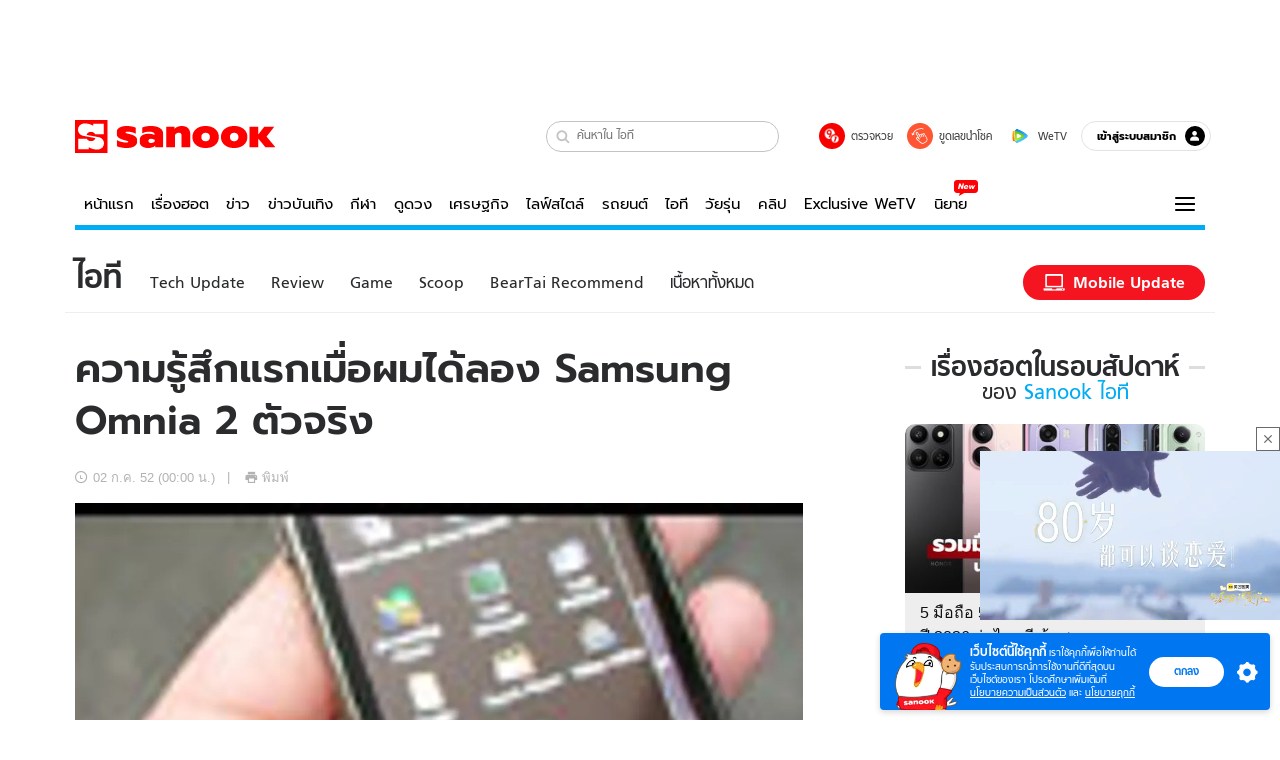

--- FILE ---
content_type: text/html; charset=utf-8
request_url: https://www.sanook.com/hitech/840098/
body_size: 46230
content:
<!DOCTYPE html><html lang="th" class="isDesktop"><head><meta name="theme-color" content="#ED1C24"/><meta name="robots" content="max-image-preview:large, max-video-preview:-1"/><meta property="fb:app_id" content="1675028022749749"/><meta data-react-helmet="true" name="description" content="วันนี้ผมขอมาเล่าแชร์ประสบการณ์ความรู้สึกหลังจากที่ได้สัมผัสเครื่องSamsung Omnia 2 ตัวใหม่ล่าสุดให้ฟังกันครับ ผมเองเพิ่งได้เครื่องมาไม่นานนี้ ซึ่งจากความรู้สึกแรกก่อนที่จะได้เครื่องมาอยู่ในมือ..."/><meta data-react-helmet="true" name="keywords" content=""/><meta data-react-helmet="true" property="og:description" content="วันนี้ผมขอมาเล่าแชร์ประสบการณ์ความรู้สึกหลังจากที่ได้สัมผัสเครื่องSamsung Omnia 2 ตัวใหม่ล่าสุดให้ฟังกันครับ ผมเองเพิ่งได้เครื่องมาไม่นานนี้ ซึ่งจากความรู้สึกแรกก่อนที่จะได้เครื่องมาอยู่ในมือ..."/><meta data-react-helmet="true" property="og:url" content="https://www.sanook.com/hitech/840098/"/><meta data-react-helmet="true" property="og:image" content="https://s.isanook.com/hi/0/ud/168/840098/m_12914_001.jpg?ip/crop/w1200h700/q80/jpg"/><meta data-react-helmet="true" property="og:type" content="article"/><meta data-react-helmet="true" property="og:site_name" content="www.sanook.com/hitech"/><meta data-react-helmet="true" name="twitter:site" content="@Sanook"/><meta data-react-helmet="true" name="twitter:card" content="summary_large_image"/><meta data-react-helmet="true" property="og:image:secure_url" content="https://s.isanook.com/hi/0/ud/168/840098/m_12914_001.jpg?ip/crop/w1200h700/q80/jpg"/><meta data-react-helmet="true" property="og:image:type" content="image/jpeg"/><meta data-react-helmet="true" property="og:image:width" content="1200"/><meta data-react-helmet="true" property="og:image:height" content="700"/><meta data-react-helmet="true" name="twitter:image" content="https://s.isanook.com/hi/0/ud/168/840098/m_12914_001.jpg?ip/crop/w1200h700/q80/jpg"/><meta data-react-helmet="true" name="twitter:domain" content="https://www.sanook.com/hitech/840098/"/><meta data-react-helmet="true" id="tbl_image" name="image" content="https://s.isanook.com/hi/0/ud/168/840098/m_12914_001.jpg?ip/crop/w1064h602/q80/webp"/><meta data-react-helmet="true" id="tbl_category" name="category" content="ไอที/ข่าว"/><meta data-react-helmet="true" name="published_date" id="tbl_published_date" content="2009-07-02T00:00:00+07:00"/><meta data-react-helmet="true" name="SParse:pageclass" content="article"/><meta data-react-helmet="true" name="SParse:articleid" content="840098"/><meta data-react-helmet="true" name="SParse:publishtime" content="2009-07-02T00:00:00+07:00"/><meta data-react-helmet="true" name="SParse:editor" content="sanook"/><meta data-react-helmet="true" name="SParse:source" content="S! Hitech"/><meta data-react-helmet="true" name="SParse:keyword" content=""/><link rel="manifest" href="/manifest.json"/><link rel="apple-touch-icon-precomposed" href="https://s.isanook.com/sh/0/di/icon-sanook-144x144-08.png"/><link rel="shortcut icon" href="https://s.isanook.com/sh/0/di/sanook32x32.ico"/><link data-react-helmet="true" rel="image_src" href="https://s.isanook.com/hi/0/ud/168/840098/m_12914_001.jpg?ip/crop/w1200h700/q80/jpg"/><link data-react-helmet="true" rel="canonical" href="https://www.sanook.com/hitech/840098/" class="jsx-2063877150"/><script data-react-helmet="true" type="text/javascript">
          window.GTMFirstLoad = true;
          var objGTMInitialValue = {'contentPageFormat': 'readpage', 'contentChannel': 'hitech', 'event': undefined, 'contentEditor': 'sanook', 'contentSource': 'S! Hitech', 'articleRead': '1', 'contentUniqueID': '840098', 'contentEditorialType': 'editorial', 'contentPublicationDate': '2009-07-02', 'contentPublicationTime': '00:00', 'contentPartner': 'S! Hitech', 'contentBrand': undefined, 'contentNumberOfCharacters': '4972', 'contentCategory': undefined, 'contentTagPrimary': undefined, 'contentTagSecondary': undefined, 'contentTags': undefined, 'contentType': 'article'};
          var smiData = document.cookie.match('(^|; )' + 'smimid' + '=([^;]*)');

          objGTMInitialValue.userLogin = smiData === null ? 0 : 1;
          if (smiData && smiData !== null) {
            objGTMInitialValue.userSMI = smiData[2];
            objGTMInitialValue.userID = smiData[2];
          }

          var adsCookieRegex = document.cookie.match('(^|; )' + 'ads_optout' + '=([^;]*)');
          if (adsCookieRegex && adsCookieRegex !== null) {
            objGTMInitialValue.userNonPersonalizedAds = +adsCookieRegex[2];
          }

          dataLayer = [objGTMInitialValue];

          (function(w,d,s,l,i){w[l]=w[l]||[];w[l].push({'gtm.start':
          new Date().getTime(),event:'gtm.js'});var f=d.getElementsByTagName(s)[0],
          j=d.createElement(s),dl=l!='dataLayer'?'&l='+l:'';j.async=true;j.src=
          'https://www.googletagmanager.com/gtm.js?id='+i+dl;f.parentNode.insertBefore(j,f);
          })(window,document,'script','dataLayer','GTM-PNXLXRS');
        </script><script data-react-helmet="true" type="application/ld+json">{"@context":"https://schema.org","@type":"BreadcrumbList","itemListElement":[{"@type":"ListItem","position":1,"name":"Sanook","item":"https://www.sanook.com/"},{"@type":"ListItem","position":2,"name":"hitech","item":"https://www.sanook.com/hitech/"},{"@type":"ListItem","position":3,"name":"ความรู้สึกแรกเมื่อผมได้ลอง Samsung Omnia 2 ตัวจริง","item":"https://www.sanook.com/hitech/840098/"}]}</script><script data-react-helmet="true" type="application/ld+json">{"@context":"http://schema.org/","@type":"NewsArticle","mainEntityOfPage":"https://www.sanook.com/hitech/840098/","headline":"ความรู้สึกแรกเมื่อผมได้ลอง Samsung Omnia 2 ตัวจริง","image":["https://s.isanook.com/hi/0/ud/168/840098/m_12914_001.jpg","https://s.isanook.com/hi/0/ud/168/840098/m_12914_001.jpg?ip/resize/w728/q80/jpg"],"description":"วันนี้ผมขอมาเล่าแชร์ประสบการณ์ความรู้สึกหลังจากที่ได้สัมผัสเครื่องSamsung Omnia 2 ตัวใหม่ล่าสุดให้ฟังกันครับ ผมเองเพิ่งได้เครื่องมาไม่นานนี้ ซึ่งจากความรู้สึกแรกก่อนที่จะได้เครื่องมาอยู่ในมือ...","datePublished":"2009-07-02T00:00:00+07:00","dateModified":"2009-07-02T00:00:00+07:00","author":{"@type":"Person","name":"S! Hitech","url":"https://www.sanook.com/hitech/"},"publisher":{"@type":"Organization","name":"Sanook","logo":{"@type":"ImageObject","url":"//s.isanook.com/sr/0/images/logo-new-sanook.png"}}}</script><script type="text/javascript">
          window.THwhitelist = ['women', 'men', 'travel', 'movie', 'health', 'home', 'moshimoshi', 'sport', 'hitech', 'money', 'news', 'game', 'horoscope', 'campus', 'auto', 'music', 'podcasts', 'video', 'feedback', 'dictionary', 'lifestyle', 'it', 'entertain', 'chinanews', 'tastefulthailand'];
          function getPage(whitelist) {
  var loc = document.createElement('a');
  loc.href = window.location.href + '';
  var page = 'sanook';

  var _paths = loc.pathname.split('/');

  var _id = new RegExp('^/(?:.*)/([0-9]+)/').exec(loc.pathname);

  var matchedId = _id !== null && _id[1] > 0;
  const strHoroscope = 'horoscope';
  const horoscopePrefix = page + '.' + strHoroscope;
  var strVideo = 'video';
  var isVideo = _paths[1] === strVideo;

  if (isVideo) {
    var videoPrefix = page + '.' + strVideo + '.';
    var strChannel = 'channel';
    var strClip = 'clip';
    var strPlaylist = 'playlist';
    var strEmbed = 'embed';
    var strAuthAccept = 'auth-accept';
    var strPrivate = 'private';

    if (_paths[2] === strChannel) {
      return videoPrefix + strChannel;
    }

    if (_paths[2] === strAuthAccept) {
      return videoPrefix + strClip + '.' + strPrivate;
    }

    if (matchedId) {
      if (_paths[2] === strClip) {
        if (window.THVideoPrivate) {
          return videoPrefix + strClip + '.' + strPrivate;
        }

        return videoPrefix + strClip;
      } else if (_paths[2] === strPlaylist) {
        return videoPrefix + strPlaylist;
      } else if (_paths[2] === strEmbed) {
        return videoPrefix + strEmbed + '.' + _paths[3];
      }
    }
  }

  var strDictionary = 'dictionary';
  var isDictionary = _paths[1] === strDictionary;

  if (isDictionary) {
    if (_paths[2] === 'dict') {
      if (_paths[3] !== '') {
        var dictPrefix = strDictionary + '.' + 'dict' + '.';

        if (_paths[4] === 'search') {
          return dictPrefix + _paths[3] + '.' + 'search';
        } else {
          return dictPrefix + _paths[3];
        }
      } else {
        return strDictionary + '.dict';
      }
    } else {
      return strDictionary + '.index';
    }
  }

  if (_paths[1] === 'podcasts') {
    if (_paths[2] === 'program') {
      if (_paths[4]) {
        return 'sanook.podcasts.track';
      }

      return 'sanook.podcasts.program';
    }
  }

  if (_paths[1] === 'music') {
    if (_paths[2] === 'event') {
      if (_paths[3]) {
        return 'sanook.music.event.entry';
      }

      return 'sanook.music.event';
    }

    if (_paths[2] === 'liveradio') {
      if (_paths[3]) {
        return 'sanook.music.liveradio.entry';
      }

      return 'sanook.music.liveradio';
    }

    if (_paths[2] === 'chart' || _paths[2] === 'artist' || _paths[2] === 'playlist' || _paths[2] === 'album') {
      return 'sanook.music.' + _paths[2] + '.entry';
    }
  }

  const strFindLuckyNumbers = 'findluckynumbers';
  const isFindLuckyNumbers = _paths[1] === strHoroscope && _paths[2] === strFindLuckyNumbers;
  const regId = /^\d+$/;

  if (isFindLuckyNumbers) {
    let findLuckyNumbersPrefix = horoscopePrefix + '.' + _paths[2];

    if (_paths[3] !== '') {
      findLuckyNumbersPrefix = findLuckyNumbersPrefix + '.' + _paths[3];

      if (_paths[4].match(regId)) {
        return findLuckyNumbersPrefix + '.' + 'result';
      } else if (_paths[4] !== '') {
        return findLuckyNumbersPrefix + '.' + _paths[4];
      } else {
        return findLuckyNumbersPrefix;
      }
    } else {
      return horoscopePrefix + '.' + strFindLuckyNumbers;
    }
  }

  if (matchedId) {
    if (_paths[3] === 'gallery') {
      if (_paths[4] !== '') {
        page = page + '.' + _paths[1] + '.gallery.' + _paths[2];
      } else {
        page = page + '.' + _paths[1] + '.gallery';
      }
    } else {
      page = page + '.' + _paths[1] + '.entry';
    }
  } else {
    if (_paths.length > 4) {
      if (_paths[2] === 'search') {
        page = page + '.' + _paths[1] + '.search';
      } else if (_paths[2] === 'tag') {
        page = page + '.' + _paths[1] + '.tag';
      } else {
        page = page + '.' + _paths[1] + '.' + _paths[2] + '.' + _paths[3];
      }
    } else if (_paths.length > 3) {
      page = page + '.' + _paths[1] + '.' + _paths[2];
    } else if (_paths.length > 2) {
      if ((whitelist || window.THwhitelist).indexOf(_paths[1]) !== -1) {
        page = page + '.' + _paths[1] + '.index';
      } else {
        page = page + '.' + _paths[1] + '.tab';
      }
    } else {
      page = page + '.www.index';
    }
  }

  return page;
}
          window.THFirstLoad = true;
          window.page = getPage();
          ;(function () {
            var hth = document.createElement('script'); hth.type = 'text/javascript'
            hth.async = true
            hth.src = '//lvs2.truehits.in.th/dataa/d0004449.js'
            var s = document.getElementsByTagName('script')[0]; s.parentNode.insertBefore(hth, s)
          })()
        </script><script type="text/javascript">
      (function (s, a, n, o, O, k) {s['SanookAnalyticsObject'] = a; s[a] = s[a] || function () { (s[a].q = s[a].q || []).push(arguments) }, s[a].l = 1 * new Date(); k = O.createElement(n), m = O.getElementsByTagName(n)[0]; k.async = 1; k.src = o; m.parentNode.insertBefore(k, m)})(window, 'snSAL', 'script', 'https://sal.isanook.com/js/a102.js', document)
      snSAL('create', 'SA-8147095-6', 'auto')
    </script><script src="https://cdn.taboola.com/webpush/publishers/1011713/taboola-push-sdk.js" async=""></script><script async="" type="text/javascript" src="https://s.isanook.com/sh/0/js/pubmatic_desktop.1.0.0.js"></script><script async="" type="text/javascript" src="//static.criteo.net/js/ld/publishertag.js"></script><script async="" type="text/javascript" src="https://p3.isanook.com/sh/0/js/beacon.v1.js"></script><script type="text/javascript">
  !function(f,b,e,v,n,t,s)
  {if(f.fbq)return;n=f.fbq=function(){n.callMethod?
  n.callMethod.apply(n,arguments):n.queue.push(arguments)};
  if(!f._fbq)f._fbq=n;n.push=n;n.loaded=!0;n.version='2.0';
  n.queue=[];t=b.createElement(e);t.async=!0;
  t.src=v;s=b.getElementsByTagName(e)[0];
  s.parentNode.insertBefore(t,s)}(window, document,'script',
  'https://connect.facebook.net/en_US/fbevents.js');
  fbq('init', '1489944661112333');
  fbq('track', 'PageView');
    </script><noscript><img height="1" width="1" style="display:none" src="https://www.facebook.com/tr?id=1489944661112333&amp;ev=PageView&amp;noscript=1"/></noscript><script type="text/javascript">
        ;window.NREUM||(NREUM={});NREUM.init={distributed_tracing:{enabled:true},privacy:{cookies_enabled:false},ajax:{deny_list:["bam-cell.nr-data.net"]}};

;NREUM.loader_config={accountID:"497483",trustKey:"497483",agentID:"50994296",licenseKey:"8f062114d3",applicationID:"50891400"};
;NREUM.info={beacon:"bam.nr-data.net",errorBeacon:"bam.nr-data.net",licenseKey:"8f062114d3",applicationID:"50891400",sa:1};
;/*! For license information please see nr-loader-rum-1.246.1.min.js.LICENSE.txt */
(()=>{"use strict";var e,t,n={234:(e,t,n)=>{n.d(t,{P_:()=>h,Mt:()=>m,C5:()=>s,DL:()=>w,OP:()=>j,lF:()=>S,Yu:()=>_,Dg:()=>v,CX:()=>c,GE:()=>A,sU:()=>T});var r=n(8632),i=n(9567);const a={beacon:r.ce.beacon,errorBeacon:r.ce.errorBeacon,licenseKey:void 0,applicationID:void 0,sa:void 0,queueTime:void 0,applicationTime:void 0,ttGuid:void 0,user:void 0,account:void 0,product:void 0,extra:void 0,jsAttributes:{},userAttributes:void 0,atts:void 0,transactionName:void 0,tNamePlain:void 0},o={};function s(e){if(!e)throw new Error("All info objects require an agent identifier!");if(!o[e])throw new Error("Info for ".concat(e," was never set"));return o[e]}function c(e,t){if(!e)throw new Error("All info objects require an agent identifier!");o[e]=(0,i.D)(t,a),(0,r.Qy)(e,o[e],"info")}const d=e=>{if(!e||"string"!=typeof e)return!1;try{document.createDocumentFragment().querySelector(e)}catch{return!1}return!0};var u=n(7056),l=n(50);const f=()=>{const e={mask_selector:"*",block_selector:"[data-nr-block]",mask_input_options:{color:!1,date:!1,"datetime-local":!1,email:!1,month:!1,number:!1,range:!1,search:!1,tel:!1,text:!1,time:!1,url:!1,week:!1,textarea:!1,select:!1,password:!0}};return{feature_flags:[],proxy:{assets:void 0,beacon:void 0},privacy:{cookies_enabled:!0},ajax:{deny_list:void 0,block_internal:!0,enabled:!0,harvestTimeSeconds:10,autoStart:!0},distributed_tracing:{enabled:void 0,exclude_newrelic_header:void 0,cors_use_newrelic_header:void 0,cors_use_tracecontext_headers:void 0,allowed_origins:void 0},session:{domain:void 0,expiresMs:u.oD,inactiveMs:u.Hb},ssl:void 0,obfuscate:void 0,jserrors:{enabled:!0,harvestTimeSeconds:10,autoStart:!0},metrics:{enabled:!0,autoStart:!0},page_action:{enabled:!0,harvestTimeSeconds:30,autoStart:!0},page_view_event:{enabled:!0,autoStart:!0},page_view_timing:{enabled:!0,harvestTimeSeconds:30,long_task:!1,autoStart:!0},session_trace:{enabled:!0,harvestTimeSeconds:10,autoStart:!0},harvest:{tooManyRequestsDelay:60},session_replay:{autoStart:!0,enabled:!1,harvestTimeSeconds:60,sampling_rate:50,error_sampling_rate:50,collect_fonts:!1,inline_images:!1,inline_stylesheet:!0,mask_all_inputs:!0,get mask_text_selector(){return e.mask_selector},set mask_text_selector(t){d(t)?e.mask_selector=t+",[data-nr-mask]":null===t?e.mask_selector=t:(0,l.Z)("An invalid session_replay.mask_selector was provided and will not be used",t)},get block_class(){return"nr-block"},get ignore_class(){return"nr-ignore"},get mask_text_class(){return"nr-mask"},get block_selector(){return e.block_selector},set block_selector(t){d(t)?e.block_selector+=",".concat(t):""!==t&&(0,l.Z)("An invalid session_replay.block_selector was provided and will not be used",t)},get mask_input_options(){return e.mask_input_options},set mask_input_options(t){t&&"object"==typeof t?e.mask_input_options={...t,password:!0}:(0,l.Z)("An invalid session_replay.mask_input_option was provided and will not be used",t)}},spa:{enabled:!0,harvestTimeSeconds:10,autoStart:!0}}},g={},p="All configuration objects require an agent identifier!";function h(e){if(!e)throw new Error(p);if(!g[e])throw new Error("Configuration for ".concat(e," was never set"));return g[e]}function v(e,t){if(!e)throw new Error(p);g[e]=(0,i.D)(t,f()),(0,r.Qy)(e,g[e],"config")}function m(e,t){if(!e)throw new Error(p);var n=h(e);if(n){for(var r=t.split("."),i=0;i<r.length-1;i++)if("object"!=typeof(n=n[r[i]]))return;n=n[r[r.length-1]]}return n}const b={accountID:void 0,trustKey:void 0,agentID:void 0,licenseKey:void 0,applicationID:void 0,xpid:void 0},y={};function w(e){if(!e)throw new Error("All loader-config objects require an agent identifier!");if(!y[e])throw new Error("LoaderConfig for ".concat(e," was never set"));return y[e]}function A(e,t){if(!e)throw new Error("All loader-config objects require an agent identifier!");y[e]=(0,i.D)(t,b),(0,r.Qy)(e,y[e],"loader_config")}const _=(0,r.mF)().o;var x=n(385),D=n(6818);const k={buildEnv:D.Re,customTransaction:void 0,disabled:!1,distMethod:D.gF,isolatedBacklog:!1,loaderType:void 0,maxBytes:3e4,offset:Math.floor(x._A?.performance?.timeOrigin||x._A?.performance?.timing?.navigationStart||Date.now()),onerror:void 0,origin:""+x._A.location,ptid:void 0,releaseIds:{},session:void 0,xhrWrappable:"function"==typeof x._A.XMLHttpRequest?.prototype?.addEventListener,version:D.q4,denyList:void 0},E={};function j(e){if(!e)throw new Error("All runtime objects require an agent identifier!");if(!E[e])throw new Error("Runtime for ".concat(e," was never set"));return E[e]}function T(e,t){if(!e)throw new Error("All runtime objects require an agent identifier!");E[e]=(0,i.D)(t,k),(0,r.Qy)(e,E[e],"runtime")}function S(e){return function(e){try{const t=s(e);return!!t.licenseKey&&!!t.errorBeacon&&!!t.applicationID}catch(e){return!1}}(e)}},9567:(e,t,n)=>{n.d(t,{D:()=>i});var r=n(50);function i(e,t){try{if(!e||"object"!=typeof e)return(0,r.Z)("Setting a Configurable requires an object as input");if(!t||"object"!=typeof t)return(0,r.Z)("Setting a Configurable requires a model to set its initial properties");const n=Object.create(Object.getPrototypeOf(t),Object.getOwnPropertyDescriptors(t)),a=0===Object.keys(n).length?e:n;for(let o in a)if(void 0!==e[o])try{Array.isArray(e[o])&&Array.isArray(t[o])?n[o]=Array.from(new Set([...e[o],...t[o]])):"object"==typeof e[o]&&"object"==typeof t[o]?n[o]=i(e[o],t[o]):n[o]=e[o]}catch(e){(0,r.Z)("An error occurred while setting a property of a Configurable",e)}return n}catch(e){(0,r.Z)("An error occured while setting a Configurable",e)}}},6818:(e,t,n)=>{n.d(t,{Re:()=>i,gF:()=>a,q4:()=>r});const r="1.246.1",i="PROD",a="CDN"},385:(e,t,n)=>{n.d(t,{Nk:()=>u,Tt:()=>s,_A:()=>a,cv:()=>l,iS:()=>o,il:()=>r,ux:()=>c,v6:()=>i,w1:()=>d});const r="undefined"!=typeof window&&!!window.document,i="undefined"!=typeof WorkerGlobalScope&&("undefined"!=typeof self&&self instanceof WorkerGlobalScope&&self.navigator instanceof WorkerNavigator||"undefined"!=typeof globalThis&&globalThis instanceof WorkerGlobalScope&&globalThis.navigator instanceof WorkerNavigator),a=r?window:"undefined"!=typeof WorkerGlobalScope&&("undefined"!=typeof self&&self instanceof WorkerGlobalScope&&self||"undefined"!=typeof globalThis&&globalThis instanceof WorkerGlobalScope&&globalThis),o=Boolean("hidden"===a?.document?.visibilityState),s=(a?.location,/iPad|iPhone|iPod/.test(a.navigator?.userAgent)),c=s&&"undefined"==typeof SharedWorker,d=((()=>{const e=a.navigator?.userAgent?.match(/Firefox[/s](d+.d+)/);Array.isArray(e)&&e.length>=2&&e[1]})(),Boolean(r&&window.document.documentMode)),u=!!a.navigator?.sendBeacon,l=Math.floor(a?.performance?.timeOrigin||a?.performance?.timing?.navigationStart||Date.now())},1117:(e,t,n)=>{n.d(t,{w:()=>a});var r=n(50);const i={agentIdentifier:"",ee:void 0};class a{constructor(e){try{if("object"!=typeof e)return(0,r.Z)("shared context requires an object as input");this.sharedContext={},Object.assign(this.sharedContext,i),Object.entries(e).forEach((e=>{let[t,n]=e;Object.keys(i).includes(t)&&(this.sharedContext[t]=n)}))}catch(e){(0,r.Z)("An error occured while setting SharedContext",e)}}}},8e3:(e,t,n)=>{n.d(t,{L:()=>u,R:()=>c});var r=n(8325),i=n(1284),a=n(4322),o=n(3325);const s={};function c(e,t){const n={staged:!1,priority:o.p[t]||0};d(e),s[e].get(t)||s[e].set(t,n)}function d(e){e&&(s[e]||(s[e]=new Map))}function u(){let e=arguments.length>0&&void 0!==arguments[0]?arguments[0]:"",t=arguments.length>1&&void 0!==arguments[1]?arguments[1]:"feature";if(d(e),!e||!s[e].get(t))return o(t);s[e].get(t).staged=!0;const n=[...s[e]];function o(t){const n=e?r.ee.get(e):r.ee,o=a.X.handlers;if(n.backlog&&o){var s=n.backlog[t],c=o[t];if(c){for(var d=0;s&&d<s.length;++d)l(s[d],c);(0,i.D)(c,(function(e,t){(0,i.D)(t,(function(t,n){n[0].on(e,n[1])}))}))}delete o[t],n.backlog[t]=null,n.emit("drain-"+t,[])}}n.every((e=>{let[t,n]=e;return n.staged}))&&(n.sort(((e,t)=>e[1].priority-t[1].priority)),n.forEach((t=>{let[n]=t;s[e].delete(n),o(n)})))}function l(e,t){var n=e[1];(0,i.D)(t[n],(function(t,n){var r=e[0];if(n[0]===r){var i=n[1],a=e[3],o=e[2];i.apply(a,o)}}))}},8325:(e,t,n)=>{n.d(t,{A:()=>c,ee:()=>d});var r=n(8632),i=n(2210),a=n(234);class o{constructor(e){this.contextId=e}}var s=n(3117);const c="nr@context:".concat(s.a),d=function e(t,n){var r={},s={},u={},f=!1;try{f=16===n.length&&(0,a.OP)(n).isolatedBacklog}catch(e){}var g={on:h,addEventListener:h,removeEventListener:function(e,t){var n=r[e];if(!n)return;for(var i=0;i<n.length;i++)n[i]===t&&n.splice(i,1)},emit:function(e,n,r,i,a){!1!==a&&(a=!0);if(d.aborted&&!i)return;t&&a&&t.emit(e,n,r);for(var o=p(r),c=v(e),u=c.length,l=0;l<u;l++)c[l].apply(o,n);var f=b()[s[e]];f&&f.push([g,e,n,o]);return o},get:m,listeners:v,context:p,buffer:function(e,t){const n=b();if(t=t||"feature",g.aborted)return;Object.entries(e||{}).forEach((e=>{let[r,i]=e;s[i]=t,t in n||(n[t]=[])}))},abort:l,aborted:!1,isBuffering:function(e){return!!b()[s[e]]},debugId:n,backlog:f?{}:t&&"object"==typeof t.backlog?t.backlog:{}};return g;function p(e){return e&&e instanceof o?e:e?(0,i.X)(e,c,(()=>new o(c))):new o(c)}function h(e,t){r[e]=v(e).concat(t)}function v(e){return r[e]||[]}function m(t){return u[t]=u[t]||e(g,t)}function b(){return g.backlog}}(void 0,"globalEE"),u=(0,r.fP)();function l(){d.aborted=!0,d.backlog={}}u.ee||(u.ee=d)},5546:(e,t,n)=>{n.d(t,{E:()=>r,p:()=>i});var r=n(8325).ee.get("handle");function i(e,t,n,i,a){a?(a.buffer([e],i),a.emit(e,t,n)):(r.buffer([e],i),r.emit(e,t,n))}},4322:(e,t,n)=>{n.d(t,{X:()=>a});var r=n(5546);a.on=o;var i=a.handlers={};function a(e,t,n,a){o(a||r.E,i,e,t,n)}function o(e,t,n,i,a){a||(a="feature"),e||(e=r.E);var o=t[a]=t[a]||{};(o[n]=o[n]||[]).push([e,i])}},3239:(e,t,n)=>{n.d(t,{bP:()=>s,iz:()=>c,m$:()=>o});var r=n(385);let i=!1,a=!1;try{const e={get passive(){return i=!0,!1},get signal(){return a=!0,!1}};r._A.addEventListener("test",null,e),r._A.removeEventListener("test",null,e)}catch(e){}function o(e,t){return i||a?{capture:!!e,passive:i,signal:t}:!!e}function s(e,t){let n=arguments.length>2&&void 0!==arguments[2]&&arguments[2],r=arguments.length>3?arguments[3]:void 0;window.addEventListener(e,t,o(n,r))}function c(e,t){let n=arguments.length>2&&void 0!==arguments[2]&&arguments[2],r=arguments.length>3?arguments[3]:void 0;document.addEventListener(e,t,o(n,r))}},3117:(e,t,n)=>{n.d(t,{a:()=>r});const r=(0,n(4402).Rl)()},4402:(e,t,n)=>{n.d(t,{Rl:()=>o,ky:()=>s});var r=n(385);const i="xxxxxxxx-xxxx-4xxx-yxxx-xxxxxxxxxxxx";function a(e,t){return e?15&e[t]:16*Math.random()|0}function o(){const e=r._A?.crypto||r._A?.msCrypto;let t,n=0;return e&&e.getRandomValues&&(t=e.getRandomValues(new Uint8Array(31))),i.split("").map((e=>"x"===e?a(t,++n).toString(16):"y"===e?(3&a()|8).toString(16):e)).join("")}function s(e){const t=r._A?.crypto||r._A?.msCrypto;let n,i=0;t&&t.getRandomValues&&(n=t.getRandomValues(new Uint8Array(31)));const o=[];for(var s=0;s<e;s++)o.push(a(n,++i).toString(16));return o.join("")}},7056:(e,t,n)=>{n.d(t,{Bq:()=>r,Hb:()=>a,oD:()=>i});const r="NRBA",i=144e5,a=18e5},7894:(e,t,n)=>{function r(){return Math.round(performance.now())}n.d(t,{z:()=>r})},50:(e,t,n)=>{function r(e,t){"function"==typeof console.warn&&(console.warn("New Relic: ".concat(e)),t&&console.warn(t))}n.d(t,{Z:()=>r})},2587:(e,t,n)=>{n.d(t,{N:()=>c,T:()=>d});var r=n(8325),i=n(5546),a=n(3325);const o={stn:[a.D.sessionTrace],err:[a.D.jserrors,a.D.metrics],ins:[a.D.pageAction],spa:[a.D.spa],sr:[a.D.sessionReplay,a.D.sessionTrace]},s=new Set;function c(e,t){const n=r.ee.get(t);e&&"object"==typeof e&&(s.has(t)||Object.entries(e).forEach((e=>{let[t,r]=e;o[t]?o[t].forEach((e=>{r?(0,i.p)("feat-"+t,[],void 0,e,n):(0,i.p)("block-"+t,[],void 0,e,n),(0,i.p)("rumresp-"+t,[Boolean(r)],void 0,e,n)})):r&&(0,i.p)("feat-"+t,[],void 0,void 0,n),d[t]=Boolean(r)})),Object.keys(o).forEach((e=>{void 0===d[e]&&(o[e]?.forEach((t=>(0,i.p)("rumresp-"+e,[!1],void 0,t,n))),d[e]=!1)})),s.add(t))}const d={}},2210:(e,t,n)=>{n.d(t,{X:()=>i});var r=Object.prototype.hasOwnProperty;function i(e,t,n){if(r.call(e,t))return e[t];var i=n();if(Object.defineProperty&&Object.keys)try{return Object.defineProperty(e,t,{value:i,writable:!0,enumerable:!1}),i}catch(e){}return e[t]=i,i}},1284:(e,t,n)=>{n.d(t,{D:()=>r});const r=(e,t)=>Object.entries(e||{}).map((e=>{let[n,r]=e;return t(n,r)}))},4351:(e,t,n)=>{n.d(t,{P:()=>a});var r=n(8325);const i=()=>{const e=new WeakSet;return(t,n)=>{if("object"==typeof n&&null!==n){if(e.has(n))return;e.add(n)}return n}};function a(e){try{return JSON.stringify(e,i())}catch(e){try{r.ee.emit("internal-error",[e])}catch(e){}}}},3960:(e,t,n)=>{n.d(t,{K:()=>o,b:()=>a});var r=n(3239);function i(){return"undefined"==typeof document||"complete"===document.readyState}function a(e,t){if(i())return e();(0,r.bP)("load",e,t)}function o(e){if(i())return e();(0,r.iz)("DOMContentLoaded",e)}},8632:(e,t,n)=>{n.d(t,{EZ:()=>d,Qy:()=>c,ce:()=>a,fP:()=>o,gG:()=>u,mF:()=>s});var r=n(7894),i=n(385);const a={beacon:"bam.nr-data.net",errorBeacon:"bam.nr-data.net"};function o(){return i._A.NREUM||(i._A.NREUM={}),void 0===i._A.newrelic&&(i._A.newrelic=i._A.NREUM),i._A.NREUM}function s(){let e=o();return e.o||(e.o={ST:i._A.setTimeout,SI:i._A.setImmediate,CT:i._A.clearTimeout,XHR:i._A.XMLHttpRequest,REQ:i._A.Request,EV:i._A.Event,PR:i._A.Promise,MO:i._A.MutationObserver,FETCH:i._A.fetch}),e}function c(e,t,n){let i=o();const a=i.initializedAgents||{},s=a[e]||{};return Object.keys(s).length||(s.initializedAt={ms:(0,r.z)(),date:new Date}),i.initializedAgents={...a,[e]:{...s,[n]:t}},i}function d(e,t){o()[e]=t}function u(){return function(){let e=o();const t=e.info||{};e.info={beacon:a.beacon,errorBeacon:a.errorBeacon,...t}}(),function(){let e=o();const t=e.init||{};e.init={...t}}(),s(),function(){let e=o();const t=e.loader_config||{};e.loader_config={...t}}(),o()}},7956:(e,t,n)=>{n.d(t,{N:()=>i});var r=n(3239);function i(e){let t=arguments.length>1&&void 0!==arguments[1]&&arguments[1],n=arguments.length>2?arguments[2]:void 0,i=arguments.length>3?arguments[3]:void 0;(0,r.iz)("visibilitychange",(function(){if(t)return void("hidden"===document.visibilityState&&e());e(document.visibilityState)}),n,i)}},3081:(e,t,n)=>{n.d(t,{gF:()=>a,mY:()=>i,t9:()=>r,vz:()=>s,xS:()=>o});const r=n(3325).D.metrics,i="sm",a="cm",o="storeSupportabilityMetrics",s="storeEventMetrics"},7633:(e,t,n)=>{n.d(t,{t:()=>r});const r=n(3325).D.pageViewEvent},9251:(e,t,n)=>{n.d(t,{t:()=>r});const r=n(3325).D.pageViewTiming},5938:(e,t,n)=>{n.d(t,{W:()=>i});var r=n(8325);class i{constructor(e,t,n){this.agentIdentifier=e,this.aggregator=t,this.ee=r.ee.get(e),this.featureName=n,this.blocked=!1}}},7530:(e,t,n)=>{n.d(t,{j:()=>b});var r=n(3325),i=n(234),a=n(5546),o=n(8325),s=n(7894),c=n(8e3),d=n(3960),u=n(385),l=n(50),f=n(3081),g=n(8632);function p(){const e=(0,g.gG)();["setErrorHandler","finished","addToTrace","addRelease","addPageAction","setCurrentRouteName","setPageViewName","setCustomAttribute","interaction","noticeError","setUserId","setApplicationVersion","start"].forEach((t=>{e[t]=function(){for(var n=arguments.length,r=new Array(n),i=0;i<n;i++)r[i]=arguments[i];return function(t){for(var n=arguments.length,r=new Array(n>1?n-1:0),i=1;i<n;i++)r[i-1]=arguments[i];let a=[];return Object.values(e.initializedAgents).forEach((e=>{e.exposed&&e.api[t]&&a.push(e.api[t](...r))})),a.length>1?a:a[0]}(t,...r)}}))}var h=n(2587);const v=e=>{const t=e.startsWith("http");e+="/",n.p=t?e:"https://"+e};let m=!1;function b(e){let t=arguments.length>1&&void 0!==arguments[1]?arguments[1]:{},b=arguments.length>2?arguments[2]:void 0,y=arguments.length>3?arguments[3]:void 0,{init:w,info:A,loader_config:_,runtime:x={loaderType:b},exposed:D=!0}=t;const k=(0,g.gG)();A||(w=k.init,A=k.info,_=k.loader_config),(0,i.Dg)(e,w||{}),(0,i.GE)(e,_||{}),A.jsAttributes??={},u.v6&&(A.jsAttributes.isWorker=!0),(0,i.CX)(e,A);const E=(0,i.P_)(e),j=[A.beacon,A.errorBeacon];m||(m=!0,E.proxy.assets&&(v(E.proxy.assets),j.push(E.proxy.assets)),E.proxy.beacon&&j.push(E.proxy.beacon)),x.denyList=[...E.ajax.deny_list||[],...E.ajax.block_internal?j:[]],(0,i.sU)(e,x),p();const T=function(e,t){t||(0,c.R)(e,"api");const g={};var p=o.ee.get(e),h=p.get("tracer"),v="api-",m=v+"ixn-";function b(t,n,r,a){const o=(0,i.C5)(e);return null===n?delete o.jsAttributes[t]:(0,i.CX)(e,{...o,jsAttributes:{...o.jsAttributes,[t]:n}}),A(v,r,!0,a||null===n?"session":void 0)(t,n)}function y(){}["setErrorHandler","finished","addToTrace","addRelease"].forEach((e=>{g[e]=A(v,e,!0,"api")})),g.addPageAction=A(v,"addPageAction",!0,r.D.pageAction),g.setCurrentRouteName=A(v,"routeName",!0,r.D.spa),g.setPageViewName=function(t,n){if("string"==typeof t)return"/"!==t.charAt(0)&&(t="/"+t),(0,i.OP)(e).customTransaction=(n||"http://custom.transaction")+t,A(v,"setPageViewName",!0)()},g.setCustomAttribute=function(e,t){let n=arguments.length>2&&void 0!==arguments[2]&&arguments[2];if("string"==typeof e){if(["string","number","boolean"].includes(typeof t)||null===t)return b(e,t,"setCustomAttribute",n);(0,l.Z)("Failed to execute setCustomAttribute.\nNon-null value must be a string, number or boolean type, but a type of <".concat(typeof t,"> was provided."))}else(0,l.Z)("Failed to execute setCustomAttribute.\nName must be a string type, but a type of <".concat(typeof e,"> was provided."))},g.setUserId=function(e){if("string"==typeof e||null===e)return b("enduser.id",e,"setUserId",!0);(0,l.Z)("Failed to execute setUserId.\nNon-null value must be a string type, but a type of <".concat(typeof e,"> was provided."))},g.setApplicationVersion=function(e){if("string"==typeof e||null===e)return b("application.version",e,"setApplicationVersion",!1);(0,l.Z)("Failed to execute setApplicationVersion. Expected <String | null>, but got <".concat(typeof e,">."))},g.start=e=>{try{const t=e?"defined":"undefined";(0,a.p)(f.xS,["API/start/".concat(t,"/called")],void 0,r.D.metrics,p);const n=Object.values(r.D);if(void 0===e)e=n;else{if((e=Array.isArray(e)&&e.length?e:[e]).some((e=>!n.includes(e))))return(0,l.Z)("Invalid feature name supplied. Acceptable feature names are: ".concat(n));e.includes(r.D.pageViewEvent)||e.push(r.D.pageViewEvent)}e.forEach((e=>{p.emit("".concat(e,"-opt-in"))}))}catch(e){(0,l.Z)("An unexpected issue occurred",e)}},g.interaction=function(){return(new y).get()};var w=y.prototype={createTracer:function(e,t){var n={},i=this,o="function"==typeof t;return(0,a.p)(m+"tracer",[(0,s.z)(),e,n],i,r.D.spa,p),function(){if(h.emit((o?"":"no-")+"fn-start",[(0,s.z)(),i,o],n),o)try{return t.apply(this,arguments)}catch(e){throw h.emit("fn-err",[arguments,this,e],n),e}finally{h.emit("fn-end",[(0,s.z)()],n)}}}};function A(e,t,n,i){return function(){return(0,a.p)(f.xS,["API/"+t+"/called"],void 0,r.D.metrics,p),i&&(0,a.p)(e+t,[(0,s.z)(),...arguments],n?null:this,i,p),n?void 0:this}}function _(){n.e(75).then(n.bind(n,7438)).then((t=>{let{setAPI:n}=t;n(e),(0,c.L)(e,"api")})).catch((()=>(0,l.Z)("Downloading runtime APIs failed...")))}return["actionText","setName","setAttribute","save","ignore","onEnd","getContext","end","get"].forEach((e=>{w[e]=A(m,e,void 0,r.D.spa)})),g.noticeError=function(e,t){"string"==typeof e&&(e=new Error(e)),(0,a.p)(f.xS,["API/noticeError/called"],void 0,r.D.metrics,p),(0,a.p)("err",[e,(0,s.z)(),!1,t],void 0,r.D.jserrors,p)},u.il?(0,d.b)((()=>_()),!0):_(),g}(e,y);return(0,g.Qy)(e,T,"api"),(0,g.Qy)(e,D,"exposed"),(0,g.EZ)("activatedFeatures",h.T),T}},3325:(e,t,n)=>{n.d(t,{D:()=>r,p:()=>i});const r={ajax:"ajax",jserrors:"jserrors",metrics:"metrics",pageAction:"page_action",pageViewEvent:"page_view_event",pageViewTiming:"page_view_timing",sessionReplay:"session_replay",sessionTrace:"session_trace",spa:"spa"},i={[r.pageViewEvent]:1,[r.pageViewTiming]:2,[r.metrics]:3,[r.jserrors]:4,[r.ajax]:5,[r.sessionTrace]:6,[r.pageAction]:7,[r.spa]:8,[r.sessionReplay]:9}}},r={};function i(e){var t=r[e];if(void 0!==t)return t.exports;var a=r[e]={exports:{}};return n[e](a,a.exports,i),a.exports}i.m=n,i.d=(e,t)=>{for(var n in t)i.o(t,n)&&!i.o(e,n)&&Object.defineProperty(e,n,{enumerable:!0,get:t[n]})},i.f={},i.e=e=>Promise.all(Object.keys(i.f).reduce(((t,n)=>(i.f[n](e,t),t)),[])),i.u=e=>"nr-rum-1.246.1.min.js",i.o=(e,t)=>Object.prototype.hasOwnProperty.call(e,t),e={},t="NRBA-1.246.1.PROD:",i.l=(n,r,a,o)=>{if(e[n])e[n].push(r);else{var s,c;if(void 0!==a)for(var d=document.getElementsByTagName("script"),u=0;u<d.length;u++){var l=d[u];if(l.getAttribute("src")==n||l.getAttribute("data-webpack")==t+a){s=l;break}}s||(c=!0,(s=document.createElement("script")).charset="utf-8",s.timeout=120,i.nc&&s.setAttribute("nonce",i.nc),s.setAttribute("data-webpack",t+a),s.src=n),e[n]=[r];var f=(t,r)=>{s.onerror=s.onload=null,clearTimeout(g);var i=e[n];if(delete e[n],s.parentNode&&s.parentNode.removeChild(s),i&&i.forEach((e=>e(r))),t)return t(r)},g=setTimeout(f.bind(null,void 0,{type:"timeout",target:s}),12e4);s.onerror=f.bind(null,s.onerror),s.onload=f.bind(null,s.onload),c&&document.head.appendChild(s)}},i.r=e=>{"undefined"!=typeof Symbol&&Symbol.toStringTag&&Object.defineProperty(e,Symbol.toStringTag,{value:"Module"}),Object.defineProperty(e,"__esModule",{value:!0})},i.p="https://js-agent.newrelic.com/",(()=>{var e={50:0,832:0};i.f.j=(t,n)=>{var r=i.o(e,t)?e[t]:void 0;if(0!==r)if(r)n.push(r[2]);else{var a=new Promise(((n,i)=>r=e[t]=[n,i]));n.push(r[2]=a);var o=i.p+i.u(t),s=new Error;i.l(o,(n=>{if(i.o(e,t)&&(0!==(r=e[t])&&(e[t]=void 0),r)){var a=n&&("load"===n.type?"missing":n.type),o=n&&n.target&&n.target.src;s.message="Loading chunk "+t+" failed.\n("+a+": "+o+")",s.name="ChunkLoadError",s.type=a,s.request=o,r[1](s)}}),"chunk-"+t,t)}};var t=(t,n)=>{var r,a,[o,s,c]=n,d=0;if(o.some((t=>0!==e[t]))){for(r in s)i.o(s,r)&&(i.m[r]=s[r]);if(c)c(i)}for(t&&t(n);d<o.length;d++)a=o[d],i.o(e,a)&&e[a]&&e[a][0](),e[a]=0},n=self["webpackChunk:NRBA-1.246.1.PROD"]=self["webpackChunk:NRBA-1.246.1.PROD"]||[];n.forEach(t.bind(null,0)),n.push=t.bind(null,n.push.bind(n))})(),(()=>{var e=i(50);class t{addPageAction(t,n){(0,e.Z)("Call to agent api addPageAction failed. The page action feature is not currently initialized.")}setPageViewName(t,n){(0,e.Z)("Call to agent api setPageViewName failed. The page view feature is not currently initialized.")}setCustomAttribute(t,n,r){(0,e.Z)("Call to agent api setCustomAttribute failed. The js errors feature is not currently initialized.")}noticeError(t,n){(0,e.Z)("Call to agent api noticeError failed. The js errors feature is not currently initialized.")}setUserId(t){(0,e.Z)("Call to agent api setUserId failed. The js errors feature is not currently initialized.")}setApplicationVersion(t){(0,e.Z)("Call to agent api setApplicationVersion failed. The agent is not currently initialized.")}setErrorHandler(t){(0,e.Z)("Call to agent api setErrorHandler failed. The js errors feature is not currently initialized.")}finished(t){(0,e.Z)("Call to agent api finished failed. The page action feature is not currently initialized.")}addRelease(t,n){(0,e.Z)("Call to agent api addRelease failed. The js errors feature is not currently initialized.")}start(t){(0,e.Z)("Call to agent api addRelease failed. The agent is not currently initialized.")}}var n=i(3325),r=i(234);const a=Object.values(n.D);function o(e){const t={};return a.forEach((n=>{t[n]=function(e,t){return!1!==(0,r.Mt)(t,"".concat(e,".enabled"))}(n,e)})),t}var s=i(7530);var c=i(8e3),d=i(5938),u=i(3960),l=i(385);class f extends d.W{constructor(e,t,n){let i=!(arguments.length>3&&void 0!==arguments[3])||arguments[3];super(e,t,n),this.auto=i,this.abortHandler=void 0,this.featAggregate=void 0,this.onAggregateImported=void 0,!1===(0,r.Mt)(this.agentIdentifier,"".concat(this.featureName,".autoStart"))&&(this.auto=!1),this.auto&&(0,c.R)(e,n)}importAggregator(){let t=arguments.length>0&&void 0!==arguments[0]?arguments[0]:{};if(this.featAggregate)return;if(!this.auto)return void this.ee.on("".concat(this.featureName,"-opt-in"),(()=>{(0,c.R)(this.agentIdentifier,this.featureName),this.auto=!0,this.importAggregator()}));const n=l.il&&!0===(0,r.Mt)(this.agentIdentifier,"privacy.cookies_enabled");let a;this.onAggregateImported=new Promise((e=>{a=e}));const o=async()=>{let r;try{if(n){const{setupAgentSession:e}=await i.e(75).then(i.bind(i,3228));r=e(this.agentIdentifier)}}catch(t){(0,e.Z)("A problem occurred when starting up session manager. This page will not start or extend any session.",t)}try{if(!this.shouldImportAgg(this.featureName,r))return(0,c.L)(this.agentIdentifier,this.featureName),void a(!1);const{lazyFeatureLoader:e}=await i.e(75).then(i.bind(i,8582)),{Aggregate:n}=await e(this.featureName,"aggregate");this.featAggregate=new n(this.agentIdentifier,this.aggregator,t),a(!0)}catch(t){(0,e.Z)("Downloading and initializing ".concat(this.featureName," failed..."),t),this.abortHandler?.(),(0,c.L)(this.agentIdentifier,this.featureName),a(!1)}};l.il?(0,u.b)((()=>o()),!0):o()}shouldImportAgg(e,t){return e!==n.D.sessionReplay||!!r.Yu.MO&&(!1!==(0,r.Mt)(this.agentIdentifier,"session_trace.enabled")&&(!!t?.isNew||!!t?.state.sessionReplayMode))}}var g=i(7633);class p extends f{static featureName=g.t;constructor(e,t){let n=!(arguments.length>2&&void 0!==arguments[2])||arguments[2];super(e,t,g.t,n),this.importAggregator()}}var h=i(1117),v=i(1284);class m extends h.w{constructor(e){super(e),this.aggregatedData={}}store(e,t,n,r,i){var a=this.getBucket(e,t,n,i);return a.metrics=function(e,t){t||(t={count:0});return t.count+=1,(0,v.D)(e,(function(e,n){t[e]=b(n,t[e])})),t}(r,a.metrics),a}merge(e,t,n,r,i){var a=this.getBucket(e,t,r,i);if(a.metrics){var o=a.metrics;o.count+=n.count,(0,v.D)(n,(function(e,t){if("count"!==e){var r=o[e],i=n[e];i&&!i.c?o[e]=b(i.t,r):o[e]=function(e,t){if(!t)return e;t.c||(t=y(t.t));return t.min=Math.min(e.min,t.min),t.max=Math.max(e.max,t.max),t.t+=e.t,t.sos+=e.sos,t.c+=e.c,t}(i,o[e])}}))}else a.metrics=n}storeMetric(e,t,n,r){var i=this.getBucket(e,t,n);return i.stats=b(r,i.stats),i}getBucket(e,t,n,r){this.aggregatedData[e]||(this.aggregatedData[e]={});var i=this.aggregatedData[e][t];return i||(i=this.aggregatedData[e][t]={params:n||{}},r&&(i.custom=r)),i}get(e,t){return t?this.aggregatedData[e]&&this.aggregatedData[e][t]:this.aggregatedData[e]}take(e){for(var t={},n="",r=!1,i=0;i<e.length;i++)t[n=e[i]]=w(this.aggregatedData[n]),t[n].length&&(r=!0),delete this.aggregatedData[n];return r?t:null}}function b(e,t){return null==e?function(e){e?e.c++:e={c:1};return e}(t):t?(t.c||(t=y(t.t)),t.c+=1,t.t+=e,t.sos+=e*e,e>t.max&&(t.max=e),e<t.min&&(t.min=e),t):{t:e}}function y(e){return{t:e,min:e,max:e,sos:e*e,c:1}}function w(e){return"object"!=typeof e?[]:(0,v.D)(e,A)}function A(e,t){return t}var _=i(8632),x=i(4402),D=i(4351);var k=i(5546),E=i(7956),j=i(3239),T=i(7894),S=i(9251);class N extends f{static featureName=S.t;constructor(e,t){let n=!(arguments.length>2&&void 0!==arguments[2])||arguments[2];super(e,t,S.t,n),l.il&&((0,E.N)((()=>(0,k.p)("docHidden",[(0,T.z)()],void 0,S.t,this.ee)),!0),(0,j.bP)("pagehide",(()=>(0,k.p)("winPagehide",[(0,T.z)()],void 0,S.t,this.ee))),this.importAggregator())}}var C=i(3081);class P extends f{static featureName=C.t9;constructor(e,t){let n=!(arguments.length>2&&void 0!==arguments[2])||arguments[2];super(e,t,C.t9,n),this.importAggregator()}}new class extends t{constructor(t){let n=arguments.length>1&&void 0!==arguments[1]?arguments[1]:(0,x.ky)(16);super(),l._A?(this.agentIdentifier=n,this.sharedAggregator=new m({agentIdentifier:this.agentIdentifier}),this.features={},this.desiredFeatures=new Set(t.features||[]),this.desiredFeatures.add(p),Object.assign(this,(0,s.j)(this.agentIdentifier,t,t.loaderType||"agent")),this.run()):(0,e.Z)("Failed to initial the agent. Could not determine the runtime environment.")}get config(){return{info:(0,r.C5)(this.agentIdentifier),init:(0,r.P_)(this.agentIdentifier),loader_config:(0,r.DL)(this.agentIdentifier),runtime:(0,r.OP)(this.agentIdentifier)}}run(){const t="features";try{const r=o(this.agentIdentifier),i=[...this.desiredFeatures];i.sort(((e,t)=>n.p[e.featureName]-n.p[t.featureName])),i.forEach((t=>{if(r[t.featureName]||t.featureName===n.D.pageViewEvent){const i=function(e){switch(e){case n.D.ajax:return[n.D.jserrors];case n.D.sessionTrace:return[n.D.ajax,n.D.pageViewEvent];case n.D.sessionReplay:return[n.D.sessionTrace];case n.D.pageViewTiming:return[n.D.pageViewEvent];default:return[]}}(t.featureName);i.every((e=>r[e]))||(0,e.Z)("".concat(t.featureName," is enabled but one or more dependent features has been disabled (").concat((0,D.P)(i),"). This may cause unintended consequences or missing data...")),this.features[t.featureName]=new t(this.agentIdentifier,this.sharedAggregator)}})),(0,_.Qy)(this.agentIdentifier,this.features,t)}catch(n){(0,e.Z)("Failed to initialize all enabled instrument classes (agent aborted) -",n);for(const e in this.features)this.features[e].abortHandler?.();const r=(0,_.fP)();return delete r.initializedAgents[this.agentIdentifier]?.api,delete r.initializedAgents[this.agentIdentifier]?.[t],delete this.sharedAggregator,r.ee?.abort(),delete r.ee?.get(this.agentIdentifier),!1}}addToTrace(t){(0,e.Z)("Call to agent api addToTrace failed. The session trace feature is not currently initialized.")}setCurrentRouteName(t){(0,e.Z)("Call to agent api setCurrentRouteName failed. The spa feature is not currently initialized.")}interaction(){(0,e.Z)("Call to agent api interaction failed. The spa feature is not currently initialized.")}}({features:[p,N,P],loaderType:"lite"})})()})();
        </script><meta name="viewport" content="width=device-width"/><meta charSet="utf-8"/><title>ความรู้สึกแรกเมื่อผมได้ลอง Samsung Omnia 2 ตัวจริง </title><meta name="robots" content="index,follow"/><meta name="googlebot" content="index,follow"/><meta property="og:title" content="ความรู้สึกแรกเมื่อผมได้ลอง Samsung Omnia 2 ตัวจริง"/><meta name="next-head-count" content="6"/><link rel="preload" href="//s.isanook.com/sr/0/_next/static/css/7288c74a0d70729b49d8.css" as="style"/><link rel="stylesheet" href="//s.isanook.com/sr/0/_next/static/css/7288c74a0d70729b49d8.css" data-n-g=""/><noscript data-n-css=""></noscript><script defer="" nomodule="" src="//s.isanook.com/sr/0/_next/static/chunks/polyfills-0229a34e8a72c4db8a34.js"></script><script defer="" src="//s.isanook.com/sr/0/_next/static/chunks/6863-54725cbc635c0c01e023.js"></script><script defer="" src="//s.isanook.com/sr/0/_next/static/chunks/1216-c874f708f5b975cd971b.js"></script><script defer="" src="//s.isanook.com/sr/0/_next/static/chunks/1033-408d7c817bb914e45a63.js"></script><script defer="" src="//s.isanook.com/sr/0/_next/static/chunks/5947-d7ade25d1da093520cbb.js"></script><script defer="" src="//s.isanook.com/sr/0/_next/static/chunks/5616-140f9855c53e2b6fa589.js"></script><script defer="" src="//s.isanook.com/sr/0/_next/static/chunks/1348-af6e0488e48139cc0880.js"></script><script defer="" src="//s.isanook.com/sr/0/_next/static/chunks/6066-12c77ac611a4332b163f.js"></script><script defer="" src="//s.isanook.com/sr/0/_next/static/chunks/1418-edc6f9e1892964879e24.js"></script><script defer="" src="//s.isanook.com/sr/0/_next/static/chunks/4375.8699d371d963853d74e6.js"></script><script defer="" src="//s.isanook.com/sr/0/_next/static/chunks/6697-dfd13a862503f37cec1f.js"></script><script defer="" src="//s.isanook.com/sr/0/_next/static/chunks/4777-213ee3afeb63413be164.js"></script><script defer="" src="//s.isanook.com/sr/0/_next/static/chunks/1691-1c503ffb752afe2da54f.js"></script><script defer="" src="//s.isanook.com/sr/0/_next/static/chunks/9585-0d517c89a62e71859d14.js"></script><script defer="" src="//s.isanook.com/sr/0/_next/static/chunks/4170-6ec55ca80e7283041ff8.js"></script><script defer="" src="//s.isanook.com/sr/0/_next/static/chunks/6277-06c74c2e344e9b28ce2e.js"></script><script defer="" src="//s.isanook.com/sr/0/_next/static/chunks/6012.8be4cdd1ff177a7e5c52.js"></script><script defer="" src="//s.isanook.com/sr/0/_next/static/chunks/6942.0de292422bb713a3abf1.js"></script><script defer="" src="//s.isanook.com/sr/0/_next/static/chunks/4048.206db6df977e9c6d2c38.js"></script><script defer="" src="//s.isanook.com/sr/0/_next/static/chunks/2358.d2f9d31c55608b430953.js"></script><script defer="" src="//s.isanook.com/sr/0/_next/static/chunks/1388.15f65bd42e16e2472fb5.js"></script><script src="//s.isanook.com/sr/0/_next/static/chunks/webpack-41a93636484feab7a29a.js" defer=""></script><script src="//s.isanook.com/sr/0/_next/static/chunks/framework-e16941500a7e56282609.js" defer=""></script><script src="//s.isanook.com/sr/0/_next/static/chunks/main-e6f66edeac3b3a3f7b2c.js" defer=""></script><script src="//s.isanook.com/sr/0/_next/static/chunks/pages/_app-fad477f999254185d493.js" defer=""></script><script src="//s.isanook.com/sr/0/_next/static/chunks/1575-bbba7bd5ae02bbb95885.js" defer=""></script><script src="//s.isanook.com/sr/0/_next/static/chunks/2962-39a9767a33fe8b9d31f2.js" defer=""></script><script src="//s.isanook.com/sr/0/_next/static/chunks/1354-6110bd3d72d24a65ab45.js" defer=""></script><script src="//s.isanook.com/sr/0/_next/static/chunks/6261-ee4af143a6a0a29cda4f.js" defer=""></script><script src="//s.isanook.com/sr/0/_next/static/chunks/872-e5d1754af053cc9ac969.js" defer=""></script><script src="//s.isanook.com/sr/0/_next/static/chunks/1639-7197dea42c46a302123c.js" defer=""></script><script src="//s.isanook.com/sr/0/_next/static/chunks/7591-c453abc9905e6fdce937.js" defer=""></script><script src="//s.isanook.com/sr/0/_next/static/chunks/6043-b26f586aab8da5fef49d.js" defer=""></script><script src="//s.isanook.com/sr/0/_next/static/chunks/4160-e29c260880ca4c62141f.js" defer=""></script><script src="//s.isanook.com/sr/0/_next/static/chunks/9327-4959cf1f9deee011a608.js" defer=""></script><script src="//s.isanook.com/sr/0/_next/static/chunks/953-9b0cb169267d462bc146.js" defer=""></script><script src="//s.isanook.com/sr/0/_next/static/chunks/5257-cfa6b67946d9669175fe.js" defer=""></script><script src="//s.isanook.com/sr/0/_next/static/chunks/6988-584bd9b7f5fb2084b771.js" defer=""></script><script src="//s.isanook.com/sr/0/_next/static/chunks/pages/common/entry-a66a8d5a4eb4179638de.js" defer=""></script><script src="//s.isanook.com/sr/0/_next/static/1IWw_okBSoE2abCsaUSxI/_buildManifest.js" defer=""></script><script src="//s.isanook.com/sr/0/_next/static/1IWw_okBSoE2abCsaUSxI/_ssgManifest.js" defer=""></script><style id="__jsx-1937502246">@font-face{font-family:'sukhumvit';src:url('//s.isanook.com/sr/0/fonts/sukhumvit/SukhumvitReg.woff2') format('woff2'), url('//s.isanook.com/sr/0/fonts/sukhumvit/SukhumvitReg.woff') format('woff');font-weight:400;font-style:normal;font-display:swap;}@font-face{font-family:'sukhumvit';src:url('//s.isanook.com/sr/0/fonts/sukhumvit/SukhumvitBold.woff2') format('woff2'), url('//s.isanook.com/sr/0/fonts/sukhumvit/SukhumvitBold.woff') format('woff');font-weight:700;font-style:normal;font-display:swap;}@font-face{font-family:'sukhumvit-fallback';size-adjust:88%;src:local('Arial');}@font-face{font-family:'prompt';src:url('//s.isanook.com/sr/0/fonts/prompt/prompt-regular-webfont.woff2') format('woff2'), url('//s.isanook.com/sr/0/fonts/prompt/prompt-regular-webfont.woff') format('woff');font-weight:400;font-style:normal;font-display:swap;}@font-face{font-family:'prompt';src:url('//s.isanook.com/sr/0/fonts/prompt/prompt-semibold-webfont.woff2') format('woff2'), url('//s.isanook.com/sr/0/fonts/prompt/prompt-semibold-webfont.woff') format('woff');font-weight:600;font-style:normal;font-display:swap;}@font-face{font-family:'prompt';src:url('//s.isanook.com/sr/0/fonts/prompt/prompt-bold-webfont.woff2') format('woff2'), url('//s.isanook.com/sr/0/fonts/prompt/prompt-bold-webfont.woff') format('woff');font-weight:700;font-style:normal;font-display:swap;}@font-face{font-family:'Prompt-fallback';size-adjust:104.5%;ascent-override:90%;src:local('Arial');}@font-face{font-family:'base-icon';src:url('//s.isanook.com/sr/0/fonts/icon/base-icon-v1.0.53.woff2') format('woff2'), url('//s.isanook.com/sr/0/fonts/icon/base-icon-v1.0.53.woff') format('woff');font-weight:700;font-style:normal;font-display:block;}@font-face{font-family:'Ellipsis';src:local('Arial');unicode-range:U+2026;}@-webkit-keyframes fadeIn{0%{opacity:0;}100%{opacity:1;}}@keyframes fadeIn{0%{opacity:0;}100%{opacity:1;}}.isDesktop .HomeToday .PostStandard,.isDesktop .CategoryToday .PostStandard{-webkit-animation:fadeIn 0.4s;animation:fadeIn 0.4s;}.isDesktop .billboardFrame{-webkit-animation:fadeIn 0.6s;animation:fadeIn 0.6s;}</style><style id="__jsx-3623168590">[data-google-query-id][id^='rgpt-'][style*='height']{height:auto !important;}</style><style id="__jsx-1951450189">.UniversalB.jsx-1951450189{display:none;}</style><style id="__jsx-158250656">.BillboardPremium.jsx-158250656{-webkit-transition:all 0.5s;transition:all 0.5s;visibility:hidden;min-height:90px;}.BillboardPremium.jsx-158250656 .container.jsx-158250656{padding:0;position:unset;}.BillboardPremium.jsx-158250656 .floating.jsx-158250656{-webkit-transition:all 0.5s;transition:all 0.5s;position:absolute;left:0;top:-90px;right:0;z-index:10001;background-color:#f7f8f9;}.BillboardPremium.jsx-158250656 .adWrapOverflow.jsx-158250656{-webkit-transition:all 0.5s;transition:all 0.5s;overflow:hidden;height:0px;}.BillboardPremium.jsx-158250656 .adWrap.jsx-158250656{display:-webkit-box;display:-webkit-flex;display:-ms-flexbox;display:flex;-webkit-box-pack:center;-webkit-justify-content:center;-ms-flex-pack:center;justify-content:center;}.BillboardPremium.isSticky.jsx-158250656 .floating.jsx-158250656{position:fixed;}.BillboardPremium.isNot1by1Dimension.jsx-158250656{visibility:visible;padding-bottom:undefinedpx;}.BillboardPremium.isNot1by1Dimension.jsx-158250656 .floating.jsx-158250656{top:0;}.BillboardPremium.isNot1by1Dimension.jsx-158250656 .adWrapOverflow.jsx-158250656{height:undefinedpx;}.BillboardPremium.enableBillboardSkin.jsx-158250656,.BillboardPremium.enableSectionSm.jsx-158250656{visibility:visible;padding-bottom:90px;}.BillboardPremium.enableBillboardSkin.jsx-158250656 .floating.jsx-158250656,.BillboardPremium.enableSectionSm.jsx-158250656 .floating.jsx-158250656{top:0;}.BillboardPremium.enableBillboardSkin.jsx-158250656 .adWrapOverflow.jsx-158250656,.BillboardPremium.enableBillboardSkin.jsx-158250656 .adWrap.jsx-158250656,.BillboardPremium.enableSectionSm.jsx-158250656 .adWrapOverflow.jsx-158250656,.BillboardPremium.enableSectionSm.jsx-158250656 .adWrap.jsx-158250656{display:none;}.BillboardPremium.enableBillboardSkin.jsx-158250656 .floating.jsx-158250656{background:none;}.BillboardPremium.isEmpty.jsx-158250656{display:none;}.BillboardPremium.jsx-158250656 .container.jsx-158250656{background:transparent;}</style><style id="__jsx-2351424634">.Logo.jsx-2351424634{margin:0 5px 0 0;background-image:url('//s.isanook.com/sr/0/images/logo-sanook-n.svg');background-repeat:no-repeat;background-position:center;background-size:cover;width:200px;height:33px;display:inline-block;}.Logo.jsx-2351424634 a.jsx-2351424634{display:block;text-indent:-9999px;height:100%;}.grayscale .Logo.jsx-2351424634{width:240px;height:36px;background-image:url('//s.isanook.com/sr/0/images/logo-sanook-nb.svg'), url('//s.isanook.com/sr/0/images/ribbon.svg');background-repeat:no-repeat;background-position:right center,-1px center;background-size:auto 33px,auto 36px;}</style><style id="__jsx-2373554717">.Search.jsx-2373554717 label.jsx-2373554717{position:relative;margin-bottom:0;z-index:1;}.Search.jsx-2373554717 input.jsx-2373554717{font-family: sukhumvit, sukhumvit-fallback; font-weight: 400; font-size: 0.8125rem; line-height:32px;width:233px;height:31px;border:1px solid #c3c3c3;border-radius:20px;padding-top:1px;padding-left:30px;outline:none;}.Search.jsx-2373554717 input.jsx-2373554717::-webkit-input-placeholder{line-height:31px;}.Search.jsx-2373554717 button.jsx-2373554717{display:block;position:absolute;left:5px;top:50%;-webkit-transform:translateY(-50%);-ms-transform:translateY(-50%);transform:translateY(-50%);border:none;background-color:transparent;color:#c3c3c3;cursor:pointer;outline:none;padding-left:5px;}.Search.jsx-2373554717 button.jsx-2373554717 i.jsx-2373554717{vertical-align:-2px;}</style><style id="__jsx-477766287">a.jsx-477766287{font-family: sukhumvit, sukhumvit-fallback; font-weight: 400; font-size: 0.75rem; color:#3d3d3d;display:block;line-height:26px;position:relative;padding-left:32px;}a.jsx-477766287 span.jsx-477766287{width:26px;height:26px;display:inline-block;border-radius:50%;position:absolute;left:0;top:0;}a.jsx-477766287 img.jsx-477766287{width:22px;position:absolute;top:50%;left:50%;-webkit-transform:translate(-50%,-50%);-ms-transform:translate(-50%,-50%);transform:translate(-50%,-50%);}.comic.jsx-477766287 a.jsx-477766287 img.jsx-477766287{width:100%;}@media (hover:hover){a.jsx-477766287:hover b.jsx-477766287{-webkit-text-decoration:underline;text-decoration:underline;}}a.jsx-477766287 b.jsx-477766287{font-family: sukhumvit, sukhumvit-fallback; font-weight: 400;;}li.jsx-477766287{margin-right:14px;height:26px;display:inline-block;}li.lotto.jsx-477766287 span.jsx-477766287{background-color:#f70000;}li.horo.jsx-477766287 span.jsx-477766287{background-color:#9F35D5;}li.joox.jsx-477766287 span.jsx-477766287{background-color:#00cb5e;}li.wetv.jsx-477766287 span.jsx-477766287{background-color:#f9f9f9;}li.pubg.jsx-477766287 span.jsx-477766287{background-color:#ffce00;}li.findnumber.jsx-477766287 span.jsx-477766287{background-color:#FF5533;}</style><style id="__jsx-3850061927">.SynergyList.jsx-3850061927{display:-webkit-box;display:-webkit-flex;display:-ms-flexbox;display:flex;-webkit-align-items:center;-webkit-box-align:center;-ms-flex-align:center;align-items:center;padding:0 0 0 40px;}.grayscale .SynergyList.jsx-3850061927{-webkit-filter:grayscale(0.95);filter:grayscale(0.95);}</style><style id="__jsx-1988920803">.MainHeaderDesktop.jsx-1988920803{padding-top:30px;padding-bottom:30px;position:relative;z-index:25;}.MainHeaderDesktop.jsx-1988920803 .logo:has(> img){-webkit-flex:0 0 21%;-ms-flex:0 0 21%;flex:0 0 21%;max-width:21%;position:relative;padding-left:45px;}.MainHeaderDesktop.jsx-1988920803 .logo:has(> img)>img.jsx-1988920803{position:absolute;left:10px;top:-5px;}.MainHeaderDesktop.jsx-1988920803 .search{-webkit-flex:0 0 83%;-ms-flex:0 0 83%;flex:0 0 83%;max-width:83%;padding-right:0;}.SearchWrap.jsx-1988920803{display:-webkit-box;display:-webkit-flex;display:-ms-flexbox;display:flex;-webkit-align-items:center;-webkit-box-align:center;-ms-flex-align:center;align-items:center;-webkit-box-pack:end;-webkit-justify-content:flex-end;-ms-flex-pack:end;justify-content:flex-end;min-height:32px;}.MemberWrap.jsx-1988920803{display:-webkit-box;display:-webkit-flex;display:-ms-flexbox;display:flex;-webkit-align-items:center;-webkit-box-align:center;-ms-flex-align:center;align-items:center;-webkit-box-pack:end;-webkit-justify-content:flex-end;-ms-flex-pack:end;justify-content:flex-end;}.SubMenuWrap.jsx-1988920803{position:absolute;left:0;right:0;top:93px;z-index:22;height:0;overflow:hidden;-webkit-transition:all 0.3s ease-out;transition:all 0.3s ease-out;}.SubMenuWrap.open.jsx-1988920803{height:542px;}</style><style id="__jsx-3625405556">.li.jsx-3625405556 a.jsx-3625405556{padding:10px 8.7px;color:#000;display:block;text-align:center;}@media (hover:hover){.li.jsx-3625405556 a.jsx-3625405556:hover{color:#f70000;}.grayscale .li.jsx-3625405556 a.jsx-3625405556:hover{color:#666;}}.li.active.jsx-3625405556 a.jsx-3625405556{background-color:#f70000;color:#fff;}.li.active.jsx-3625405556 a.jsx-3625405556:hover{color:#fff;}.grayscale .li.active.jsx-3625405556 a.jsx-3625405556{background-color:#444;}.li.new.jsx-3625405556 a.jsx-3625405556{position:relative;}.li.new.jsx-3625405556 a.jsx-3625405556:after{content:'';right:-3px;top:-3px;width:24px;height:17px;position:absolute;background-image:url(//s.isanook.com/sr/0/images/ic-new.svg);background-repeat:no-repeat;}.grayscale .li.new.jsx-3625405556 a.jsx-3625405556:after{-webkit-filter:grayscale(0.95);filter:grayscale(0.95);}</style><style id="__jsx-207090612">.li.jsx-207090612 a.jsx-207090612{padding:10px 8.7px;color:#000;display:block;text-align:center;}@media (hover:hover){.li.jsx-207090612 a.jsx-207090612:hover{color:#FB4F00;}.grayscale .li.jsx-207090612 a.jsx-207090612:hover{color:#666;}}.li.active.jsx-207090612 a.jsx-207090612{background-color:#FB4F00;color:#fff;}.li.active.jsx-207090612 a.jsx-207090612:hover{color:#fff;}.grayscale .li.active.jsx-207090612 a.jsx-207090612{background-color:#444;}.li.new.jsx-207090612 a.jsx-207090612{position:relative;}.li.new.jsx-207090612 a.jsx-207090612:after{content:'';right:-3px;top:-3px;width:24px;height:17px;position:absolute;background-image:url(//s.isanook.com/sr/0/images/ic-new.svg);background-repeat:no-repeat;}.grayscale .li.new.jsx-207090612 a.jsx-207090612:after{-webkit-filter:grayscale(0.95);filter:grayscale(0.95);}</style><style id="__jsx-3918242612">.li.jsx-3918242612 a.jsx-3918242612{padding:10px 8.7px;color:#000;display:block;text-align:center;}@media (hover:hover){.li.jsx-3918242612 a.jsx-3918242612:hover{color:#5640fd;}.grayscale .li.jsx-3918242612 a.jsx-3918242612:hover{color:#666;}}.li.active.jsx-3918242612 a.jsx-3918242612{background-color:#5640fd;color:#fff;}.li.active.jsx-3918242612 a.jsx-3918242612:hover{color:#fff;}.grayscale .li.active.jsx-3918242612 a.jsx-3918242612{background-color:#444;}.li.new.jsx-3918242612 a.jsx-3918242612{position:relative;}.li.new.jsx-3918242612 a.jsx-3918242612:after{content:'';right:-3px;top:-3px;width:24px;height:17px;position:absolute;background-image:url(//s.isanook.com/sr/0/images/ic-new.svg);background-repeat:no-repeat;}.grayscale .li.new.jsx-3918242612 a.jsx-3918242612:after{-webkit-filter:grayscale(0.95);filter:grayscale(0.95);}</style><style id="__jsx-4114733044">.li.jsx-4114733044 a.jsx-4114733044{padding:10px 8.7px;color:#000;display:block;text-align:center;}@media (hover:hover){.li.jsx-4114733044 a.jsx-4114733044:hover{color:#1db748;}.grayscale .li.jsx-4114733044 a.jsx-4114733044:hover{color:#666;}}.li.active.jsx-4114733044 a.jsx-4114733044{background-color:#1db748;color:#fff;}.li.active.jsx-4114733044 a.jsx-4114733044:hover{color:#fff;}.grayscale .li.active.jsx-4114733044 a.jsx-4114733044{background-color:#444;}.li.new.jsx-4114733044 a.jsx-4114733044{position:relative;}.li.new.jsx-4114733044 a.jsx-4114733044:after{content:'';right:-3px;top:-3px;width:24px;height:17px;position:absolute;background-image:url(//s.isanook.com/sr/0/images/ic-new.svg);background-repeat:no-repeat;}.grayscale .li.new.jsx-4114733044 a.jsx-4114733044:after{-webkit-filter:grayscale(0.95);filter:grayscale(0.95);}</style><style id="__jsx-3389788020">.li.jsx-3389788020 a.jsx-3389788020{padding:10px 8.7px;color:#000;display:block;text-align:center;}@media (hover:hover){.li.jsx-3389788020 a.jsx-3389788020:hover{color:#9f35d5;}.grayscale .li.jsx-3389788020 a.jsx-3389788020:hover{color:#666;}}.li.active.jsx-3389788020 a.jsx-3389788020{background-color:#9f35d5;color:#fff;}.li.active.jsx-3389788020 a.jsx-3389788020:hover{color:#fff;}.grayscale .li.active.jsx-3389788020 a.jsx-3389788020{background-color:#444;}.li.new.jsx-3389788020 a.jsx-3389788020{position:relative;}.li.new.jsx-3389788020 a.jsx-3389788020:after{content:'';right:-3px;top:-3px;width:24px;height:17px;position:absolute;background-image:url(//s.isanook.com/sr/0/images/ic-new.svg);background-repeat:no-repeat;}.grayscale .li.new.jsx-3389788020 a.jsx-3389788020:after{-webkit-filter:grayscale(0.95);filter:grayscale(0.95);}</style><style id="__jsx-3601766516">.li.jsx-3601766516 a.jsx-3601766516{padding:10px 8.7px;color:#000;display:block;text-align:center;}@media (hover:hover){.li.jsx-3601766516 a.jsx-3601766516:hover{color:#2772af;}.grayscale .li.jsx-3601766516 a.jsx-3601766516:hover{color:#666;}}.li.active.jsx-3601766516 a.jsx-3601766516{background-color:#2772af;color:#fff;}.li.active.jsx-3601766516 a.jsx-3601766516:hover{color:#fff;}.grayscale .li.active.jsx-3601766516 a.jsx-3601766516{background-color:#444;}.li.new.jsx-3601766516 a.jsx-3601766516{position:relative;}.li.new.jsx-3601766516 a.jsx-3601766516:after{content:'';right:-3px;top:-3px;width:24px;height:17px;position:absolute;background-image:url(//s.isanook.com/sr/0/images/ic-new.svg);background-repeat:no-repeat;}.grayscale .li.new.jsx-3601766516 a.jsx-3601766516:after{-webkit-filter:grayscale(0.95);filter:grayscale(0.95);}</style><style id="__jsx-1527504500">.li.jsx-1527504500 a.jsx-1527504500{padding:10px 8.7px;color:#000;display:block;text-align:center;}@media (hover:hover){.li.jsx-1527504500 a.jsx-1527504500:hover{color:#ffae00;}.grayscale .li.jsx-1527504500 a.jsx-1527504500:hover{color:#666;}}.li.active.jsx-1527504500 a.jsx-1527504500{background-color:#ffae00;color:#fff;}.li.active.jsx-1527504500 a.jsx-1527504500:hover{color:#fff;}.grayscale .li.active.jsx-1527504500 a.jsx-1527504500{background-color:#444;}.li.new.jsx-1527504500 a.jsx-1527504500{position:relative;}.li.new.jsx-1527504500 a.jsx-1527504500:after{content:'';right:-3px;top:-3px;width:24px;height:17px;position:absolute;background-image:url(//s.isanook.com/sr/0/images/ic-new.svg);background-repeat:no-repeat;}.grayscale .li.new.jsx-1527504500 a.jsx-1527504500:after{-webkit-filter:grayscale(0.95);filter:grayscale(0.95);}</style><style id="__jsx-1730285556">.li.jsx-1730285556 a.jsx-1730285556{padding:10px 8.7px;color:#000;display:block;text-align:center;}@media (hover:hover){.li.jsx-1730285556 a.jsx-1730285556:hover{color:#0741a7;}.grayscale .li.jsx-1730285556 a.jsx-1730285556:hover{color:#666;}}.li.active.jsx-1730285556 a.jsx-1730285556{background-color:#0741a7;color:#fff;}.li.active.jsx-1730285556 a.jsx-1730285556:hover{color:#fff;}.grayscale .li.active.jsx-1730285556 a.jsx-1730285556{background-color:#444;}.li.new.jsx-1730285556 a.jsx-1730285556{position:relative;}.li.new.jsx-1730285556 a.jsx-1730285556:after{content:'';right:-3px;top:-3px;width:24px;height:17px;position:absolute;background-image:url(//s.isanook.com/sr/0/images/ic-new.svg);background-repeat:no-repeat;}.grayscale .li.new.jsx-1730285556 a.jsx-1730285556:after{-webkit-filter:grayscale(0.95);filter:grayscale(0.95);}</style><style id="__jsx-3858596212">.li.jsx-3858596212 a.jsx-3858596212{padding:10px 8.7px;color:#000;display:block;text-align:center;}@media (hover:hover){.li.jsx-3858596212 a.jsx-3858596212:hover{color:#00acf4;}.grayscale .li.jsx-3858596212 a.jsx-3858596212:hover{color:#666;}}.li.active.jsx-3858596212 a.jsx-3858596212{background-color:#00acf4;color:#fff;}.li.active.jsx-3858596212 a.jsx-3858596212:hover{color:#fff;}.grayscale .li.active.jsx-3858596212 a.jsx-3858596212{background-color:#444;}.li.new.jsx-3858596212 a.jsx-3858596212{position:relative;}.li.new.jsx-3858596212 a.jsx-3858596212:after{content:'';right:-3px;top:-3px;width:24px;height:17px;position:absolute;background-image:url(//s.isanook.com/sr/0/images/ic-new.svg);background-repeat:no-repeat;}.grayscale .li.new.jsx-3858596212 a.jsx-3858596212:after{-webkit-filter:grayscale(0.95);filter:grayscale(0.95);}</style><style id="__jsx-3052124916">.li.jsx-3052124916 a.jsx-3052124916{padding:10px 8.7px;color:#000;display:block;text-align:center;}@media (hover:hover){.li.jsx-3052124916 a.jsx-3052124916:hover{color:#ff9700;}.grayscale .li.jsx-3052124916 a.jsx-3052124916:hover{color:#666;}}.li.active.jsx-3052124916 a.jsx-3052124916{background-color:#ff9700;color:#fff;}.li.active.jsx-3052124916 a.jsx-3052124916:hover{color:#fff;}.grayscale .li.active.jsx-3052124916 a.jsx-3052124916{background-color:#444;}.li.new.jsx-3052124916 a.jsx-3052124916{position:relative;}.li.new.jsx-3052124916 a.jsx-3052124916:after{content:'';right:-3px;top:-3px;width:24px;height:17px;position:absolute;background-image:url(//s.isanook.com/sr/0/images/ic-new.svg);background-repeat:no-repeat;}.grayscale .li.new.jsx-3052124916 a.jsx-3052124916:after{-webkit-filter:grayscale(0.95);filter:grayscale(0.95);}</style><style id="__jsx-2773638708">.li.jsx-2773638708 a.jsx-2773638708{padding:10px 8.7px;color:#000;display:block;text-align:center;}@media (hover:hover){.li.jsx-2773638708 a.jsx-2773638708:hover{color:#A66CFE;}.grayscale .li.jsx-2773638708 a.jsx-2773638708:hover{color:#666;}}.li.active.jsx-2773638708 a.jsx-2773638708{background-color:#A66CFE;color:#fff;}.li.active.jsx-2773638708 a.jsx-2773638708:hover{color:#fff;}.grayscale .li.active.jsx-2773638708 a.jsx-2773638708{background-color:#444;}.li.new.jsx-2773638708 a.jsx-2773638708{position:relative;}.li.new.jsx-2773638708 a.jsx-2773638708:after{content:'';right:-3px;top:-3px;width:24px;height:17px;position:absolute;background-image:url(//s.isanook.com/sr/0/images/ic-new.svg);background-repeat:no-repeat;}.grayscale .li.new.jsx-2773638708 a.jsx-2773638708:after{-webkit-filter:grayscale(0.95);filter:grayscale(0.95);}</style><style id="__jsx-3461147410">.NavIconDesktop.jsx-3461147410{width:20px;height:15px;position:relative;-webkit-transform:rotate(0deg);-ms-transform:rotate(0deg);transform:rotate(0deg);-webkit-transition:0.3s ease-in-out;transition:0.3s ease-in-out;cursor:pointer;display:block;margin:0 auto;}.NavIconDesktop.jsx-3461147410 span.jsx-3461147410{display:block;position:absolute;height:2px;width:100%;background:#000;opacity:1;left:0;-webkit-transform:rotate(0deg);-ms-transform:rotate(0deg);transform:rotate(0deg);-webkit-transition:0.2s ease-in-out;transition:0.2s ease-in-out;}.isDesktop .NavIconDesktop.jsx-3461147410 span.jsx-3461147410{border-radius:9px;}.isDesktop .NavIconDesktop.open.jsx-3461147410 span.jsx-3461147410{background-color:#f70000;}.isDesktop .grayscale .NavIconDesktop.open.jsx-3461147410 span.jsx-3461147410{background-color:#444;}.NavIconDesktop.jsx-3461147410 span.jsx-3461147410:nth-child(1){top:0px;}.NavIconDesktop.jsx-3461147410 span.jsx-3461147410:nth-child(2),.NavIconDesktop.jsx-3461147410 span.jsx-3461147410:nth-child(3){top:6px;}.NavIconDesktop.jsx-3461147410 span.jsx-3461147410:nth-child(4){top:12px;}.NavIconDesktop.open.jsx-3461147410 span.jsx-3461147410:nth-child(1){top:6px;width:0%;left:50%;}.NavIconDesktop.open.jsx-3461147410 span.jsx-3461147410:nth-child(2){-webkit-transform:rotate(45deg);-ms-transform:rotate(45deg);transform:rotate(45deg);}.NavIconDesktop.open.jsx-3461147410 span.jsx-3461147410:nth-child(3){-webkit-transform:rotate(-45deg);-ms-transform:rotate(-45deg);transform:rotate(-45deg);}.NavIconDesktop.open.jsx-3461147410 span.jsx-3461147410:nth-child(4){top:18px;width:0%;left:50%;}</style><style id="__jsx-4007506810">.SubMenuList.jsx-4007506810{-webkit-flex:1;-ms-flex:1;flex:1;padding:0 30px;border-left:1px solid #979797;}.SubMenuList.jsx-4007506810:first-child{border-left:none;}.SubMenuList.jsx-4007506810 strong.jsx-4007506810{font-family: prompt, prompt-fallback; font-weight: 700; font-size: 1.25rem; margin-bottom:20px;}.SubMenuList.jsx-4007506810 ul.jsx-4007506810 li.jsx-4007506810{padding:5px 0;}.SubMenuList.jsx-4007506810 ul.jsx-4007506810 a.jsx-4007506810{font-family: prompt, prompt-fallback; font-weight: 400; font-size: 1rem; color:#000;-webkit-transition:all 0.3s ease-out;transition:all 0.3s ease-out;position:relative;padding-right:15px;}.SubMenuList.jsx-4007506810 ul.jsx-4007506810 a.jsx-4007506810:hover{color:#f70000;}.SubMenuList.jsx-4007506810 ul.jsx-4007506810 a.jsx-4007506810:hover i.jsx-4007506810{-webkit-transform:translate(5px,-50%);-ms-transform:translate(5px,-50%);transform:translate(5px,-50%);opacity:1;}.grayscale .SubMenuList.jsx-4007506810 ul.jsx-4007506810 a.jsx-4007506810:hover{color:#333;}.SubMenuList.jsx-4007506810 ul.jsx-4007506810 a.jsx-4007506810 i.jsx-4007506810{font-size: 0.75rem; color:#f70000;margin-left:10px;position:absolute;top:50%;-webkit-transform:translateY(-50%);-ms-transform:translateY(-50%);transform:translateY(-50%);right:0;-webkit-transition:all 0.3s ease-out;transition:all 0.3s ease-out;opacity:0;}.grayscale .SubMenuList.jsx-4007506810 ul.jsx-4007506810 a.jsx-4007506810 i.jsx-4007506810{color:#333;}</style><style id="__jsx-2223257325">.dlApp.jsx-2223257325{padding:10px 0 5px;}.dlApp.jsx-2223257325 img.jsx-2223257325{display:inline-block;}.dlApp.jsx-2223257325 a.jsx-2223257325{font-family: prompt, prompt-fallback; font-weight: 600;;font-size: 0.75rem;;display:-webkit-box;display:-webkit-flex;display:-ms-flexbox;display:flex;-webkit-flex-wrap:wrap;-ms-flex-wrap:wrap;flex-wrap:wrap;-webkit-align-content:center;-ms-flex-line-pack:center;align-content:center;-webkit-box-pack:center;-webkit-justify-content:center;-ms-flex-pack:center;justify-content:center;color:#000;gap:4px;}@media (max-width:360px){.dlApp.jsx-2223257325 a.jsx-2223257325{font-size: 0.6875rem;;}}.dlApp.jsx-2223257325 small.jsx-2223257325{font-size:1em;display:inline-block;width:90px;line-height:1.2;text-align:left;padding-top:3px;}@media (max-width:360px){.dlApp.jsx-2223257325 small.jsx-2223257325{width:85px;}}.wrap.jsx-2223257325{display:-webkit-box;display:-webkit-flex;display:-ms-flexbox;display:flex;-webkit-flex-wrap:wrap;-ms-flex-wrap:wrap;flex-wrap:wrap;position:relative;padding-left:50px;gap:5px;}.wrap.jsx-2223257325 .qrcode.jsx-2223257325{position:absolute;left:-5px;top:0;}.wrap.jsx-2223257325 small.jsx-2223257325{font-family: prompt, prompt-fallback; font-weight: 600;;display:block;width:100%;font-weight:700;}.wrap.jsx-2223257325 img:not(.qrcode){width:auto;height:21px;}.wrap.jsx-2223257325 img:not(.qrcode) + img{height:22px;}.app{display:-webkit-box;display:-webkit-flex;display:-ms-flexbox;display:flex;gap:5px;}</style><style id="__jsx-3734743174">.social.jsx-3734743174{display:-webkit-box;display:-webkit-flex;display:-ms-flexbox;display:flex;gap:7px;}.social.jsx-3734743174 li.jsx-3734743174 a.jsx-3734743174{width:24px;height:24px;display:block;border-radius:50%;position:relative;background-color:#6d6d6d;color:#fff;-webkit-transition:all 0.3s ease-in-out;transition:all 0.3s ease-in-out;cursor:pointer;}.social.jsx-3734743174 li.jsx-3734743174 a.jsx-3734743174 i.jsx-3734743174{position:absolute;top:50%;left:50%;-webkit-transform:translate(-50%,-50%);-ms-transform:translate(-50%,-50%);transform:translate(-50%,-50%);}.isDesktop .social.jsx-3734743174 a.jsx-3734743174:hover{background-color:#000;}.isMobile .SocialSubMenu .social.jsx-3734743174{display:grid;grid-template-columns:repeat(6,1fr);}.isMobile .social.jsx-3734743174{display:-webkit-box;display:-webkit-flex;display:-ms-flexbox;display:flex;-webkit-align-items:center;-webkit-box-align:center;-ms-flex-align:center;align-items:center;-webkit-box-pack:center;-webkit-justify-content:center;-ms-flex-pack:center;justify-content:center;gap:10px;}.isMobile .social.jsx-3734743174 li.jsx-3734743174{margin-bottom:10px;}.isMobile .social.jsx-3734743174 li.jsx-3734743174 a.jsx-3734743174{width:35px;height:35px;}.isMobile .social.jsx-3734743174 li.jsx-3734743174 i.jsx-3734743174{font-size:1.3em;}</style><style id="__jsx-2902933646">.socialSubMenu.jsx-2902933646{display:-webkit-box;display:-webkit-flex;display:-ms-flexbox;display:flex;-webkit-flex-wrap:wrap;-ms-flex-wrap:wrap;flex-wrap:wrap;-webkit-align-items:center;-webkit-box-align:center;-ms-flex-align:center;align-items:center;}.socialSubMenu.jsx-2902933646 b.jsx-2902933646{font-family: prompt, prompt-fallback; font-weight: 700; font-size: 0.75rem; display:block;width:100%;margin-bottom:0;}.socialSubMenu.jsx-2902933646 .Social{display:-webkit-box;display:-webkit-flex;display:-ms-flexbox;display:flex;}.isMobile .socialSubMenu.jsx-2902933646{-webkit-flex-wrap:wrap;-ms-flex-wrap:wrap;flex-wrap:wrap;-webkit-box-pack:center;-webkit-justify-content:center;-ms-flex-pack:center;justify-content:center;}.isMobile .socialSubMenu.jsx-2902933646 b.jsx-2902933646{font-size: 1rem; font-family: prompt, prompt-fallback; font-weight: 600; flex:0 0 100%;margin-right:0;margin-bottom:10px;text-align:center;}</style><style id="__jsx-1084939302">.contact.jsx-1084939302{font-family: prompt, prompt-fallback; font-weight: 400;;font-size: 0.8125rem;;}.contact.jsx-1084939302>div.jsx-1084939302{display:-webkit-box;display:-webkit-flex;display:-ms-flexbox;display:flex;-webkit-box-pack:center;-webkit-justify-content:center;-ms-flex-pack:center;justify-content:center;gap:5px;}@media (min-width:390px){.contact.jsx-1084939302>div.jsx-1084939302{gap:8px;}}.contact.jsx-1084939302>b.jsx-1084939302{font-size: 1rem;;display:block;text-align:center;margin-bottom:10px;}.contact.jsx-1084939302 a.jsx-1084939302{color:#000;display:inline-block;border-radius:5px;border:1px solid #b9b9b9;padding:10px 10px 10px 45px;position:relative;overflow:hidden;}.contact.jsx-1084939302 a.jsx-1084939302 b.jsx-1084939302{font-weight:400;}@media (max-width:375px){.contact.jsx-1084939302 a.jsx-1084939302{font-size: 0.75rem;;padding:7px 5px 7px 40px;}}.contact.jsx-1084939302 a.jsx-1084939302 span.jsx-1084939302{position:absolute;left:0;top:0;width:40px;height:100%;display:-webkit-box;display:-webkit-flex;display:-ms-flexbox;display:flex;-webkit-align-items:center;-webkit-box-align:center;-ms-flex-align:center;align-items:center;-webkit-box-pack:center;-webkit-justify-content:center;-ms-flex-pack:center;justify-content:center;color:#fff;}@media (max-width:375px){.contact.jsx-1084939302 a.jsx-1084939302 span.jsx-1084939302{width:35px;}}.contact.jsx-1084939302 a.jsx-1084939302 i.jsx-1084939302{font-size:2em;}@media (max-width:375px){.contact.jsx-1084939302 a.jsx-1084939302 i.jsx-1084939302{font-size:1.8em;}}@media (max-width:360px){.contact.jsx-1084939302 a.jsx-1084939302 img.jsx-1084939302{width:65%;height:auto;}}.contact.jsx-1084939302 a.line.jsx-1084939302 span.jsx-1084939302{background-color:#00B900;}.contact.jsx-1084939302 a.mail.jsx-1084939302 span.jsx-1084939302{background-color:#ED2224;}.isMobile .contact.jsx-1084939302 small.jsx-1084939302{display:none;}.isDesktop .contact.jsx-1084939302>b.jsx-1084939302{font-size: 0.75rem;;text-align:left;}.isDesktop .contact.jsx-1084939302>div.jsx-1084939302{-webkit-box-pack:start;-webkit-justify-content:flex-start;-ms-flex-pack:start;justify-content:flex-start;-webkit-flex-wrap:wrap;-ms-flex-wrap:wrap;flex-wrap:wrap;}.isDesktop .contact.jsx-1084939302>div.jsx-1084939302 a.jsx-1084939302{display:block;width:100%;padding:7px 10px 7px 70px;-webkit-transition:all 0.3s;transition:all 0.3s;border-color:#e4e4e4;}.isDesktop .contact.jsx-1084939302>div.jsx-1084939302 a.jsx-1084939302 b.jsx-1084939302{position:relative;z-index:1;}.isDesktop .contact.jsx-1084939302>div.jsx-1084939302 a.jsx-1084939302 span.jsx-1084939302{display:-webkit-box;display:-webkit-flex;display:-ms-flexbox;display:flex;-webkit-box-pack:start;-webkit-justify-content:flex-start;-ms-flex-pack:start;justify-content:flex-start;width:62px;padding-left:5px;-webkit-transition:all 0.3s;transition:all 0.3s;}.isDesktop .contact.jsx-1084939302>div.jsx-1084939302 a.jsx-1084939302 img.jsx-1084939302{margin-right:3px;}.isDesktop .contact.jsx-1084939302>div.jsx-1084939302 a.jsx-1084939302 i.jsx-1084939302{font-size:1.8em;margin-right:3px;}.isDesktop .contact.jsx-1084939302>div.jsx-1084939302 a.jsx-1084939302:hover{color:#fff;}.isDesktop .contact.jsx-1084939302>div.jsx-1084939302 a.jsx-1084939302:hover span.jsx-1084939302{width:100%;}</style><style id="__jsx-218305216">.subMenuFooter.jsx-218305216{padding:20px 0 20px;display:-webkit-box;display:-webkit-flex;display:-ms-flexbox;display:flex;-webkit-box-pack:justify;-webkit-justify-content:space-between;-ms-flex-pack:justify;justify-content:space-between;-webkit-align-items:center;-webkit-box-align:center;-ms-flex-align:center;align-items:center;}.subMenuFooter.jsx-218305216 .contact.contact.contact > b{margin-bottom:3px;text-align:right;}.subMenuFooter.jsx-218305216 .contact.contact.contact > div{gap:5px;}.subMenuFooter.jsx-218305216 .contact.contact.contact > div > a{font-size: 0.6875rem; display:inline-block;width:auto;padding:5px 10px 5px 35px;}.subMenuFooter.jsx-218305216 .contact.contact.contact.contact > div > a span{width:30px;}.subMenuFooter.jsx-218305216 .contact.contact.contact > div > a small{display:none;}.subMenuFooter.jsx-218305216 .contact.contact.contact.contact.contact > div > a img{width:20px;}.subMenuFooter.jsx-218305216 .contact.contact.contact.contact.contact > div > a i{margin-top:1px;display:inline-block;}.grayscale .subMenuFooter.jsx-218305216 .contact a.line span,.grayscale .subMenuFooter.jsx-218305216 .contact a.mail span{background-color:#444;}.wrapper.jsx-218305216{display:-webkit-box;display:-webkit-flex;display:-ms-flexbox;display:flex;width:480px;}.wrapper.jsx-218305216 .dlApp{padding:0;}.wrapper.jsx-218305216 .dlApp small{font-size: 0.75rem;;}</style><style id="__jsx-441011227">.contact.jsx-441011227 span.jsx-441011227{display:inline-block;}.contact.jsx-441011227 span.jsx-441011227:after{display:inline-block;content:'|';margin:0 8px;color:#dcdcdc;}.contact.jsx-441011227 span.jsx-441011227:last-of-type.jsx-441011227:after{display:none;}.contact.jsx-441011227 a.jsx-441011227{font-family: prompt, prompt-fallback; font-weight: 400; font-size: 0.75rem; display:inline-block;color:#737373;}.contact.jsx-441011227 a.jsx-441011227:hover{color:#000;}</style><style id="__jsx-99653106">.LegalAndCopyright.jsx-99653106{height:48px;width:100%;background-color:#f8f9fa;}.LegalAndCopyright.jsx-99653106 .container.jsx-99653106{font-family: prompt, prompt-fallback; font-weight: 400;;font-size: 0.6875rem;;background-color:transparent;display:-webkit-box;display:-webkit-flex;display:-ms-flexbox;display:flex;-webkit-box-pack:justify;-webkit-justify-content:space-between;-ms-flex-pack:justify;justify-content:space-between;-webkit-align-items:center;-webkit-box-align:center;-ms-flex-align:center;align-items:center;height:100%;}.LegalAndCopyright.jsx-99653106 a.jsx-99653106{-webkit-text-decoration:underline;text-decoration:underline;color:#6d6d6d;margin-right:20px;-webkit-transition:0.3s all ease-out;transition:0.3s all ease-out;}.LegalAndCopyright.jsx-99653106 a.jsx-99653106:hover{color:#000;}</style><style id="__jsx-2607885124">.SubMenuDesktop.jsx-2607885124{background-color:#fff;box-shadow:0 10px 10px #c3c3c3;}.SubMenuListRow.jsx-2607885124{display:-webkit-box;display:-webkit-flex;display:-ms-flexbox;display:flex;padding:30px 0;}</style><style id="__jsx-1041650366">.MainMenuDesktop.jsx-1041650366{position:relative;z-index:22;}.MainMenuDesktop.jsx-1041650366 .container.jsx-1041650366{z-index:24;}.MainMenuDesktop.jsx-1041650366 ul.jsx-1041650366{font-family: prompt, prompt-fallback; font-weight: 400; font-size: 0.9375rem; display:flex;border-bottom:5px solid #f70000;border-color:#00acf4;-webkit-align-items:center;-webkit-box-align:center;-ms-flex-align:center;align-items:center;}.MainMenuDesktop.jsx-1041650366 ul.jsx-1041650366 li.jsx-1041650366{padding:10px;}.MainMenuDesktop.jsx-1041650366 ul.jsx-1041650366 li.jsx-1041650366 span.jsx-1041650366{display:block;text-align:center;}.MainMenuDesktop.jsx-1041650366 ul.jsx-1041650366 li.isToggleDropdown.jsx-1041650366{margin-left:auto;}.grayscale .MainMenuDesktop.jsx-1041650366 ul.jsx-1041650366{border-bottom-color:#444;}.MainMenuDesktop.jsx-1041650366 .SubMenuWrap.jsx-1041650366{position:absolute;left:0;right:0;top:47px;z-index:22;height:0;overflow:hidden;-webkit-transition:all 0.3s ease-out;transition:all 0.3s ease-out;}.MainMenuDesktop.jsx-1041650366 .SubMenuWrap.open.jsx-1041650366{height:542px;overflow:visible;}.MainMenuDesktop.jsx-1041650366 .OverlayBG.jsx-1041650366{background-color:rgba(255,255,255,0.7);position:fixed;top:0;bottom:0;left:0;right:0;z-index:15;}</style><style id="__jsx-1164848138">html.channelMenuDesktopOpened .fullLayout{height:956px;overflow:hidden;position:relative;-webkit-transform:translate(0,0);-ms-transform:translate(0,0);transform:translate(0,0);}.fullLayout{min-height:100vh;display:-webkit-box;display:-webkit-flex;display:-ms-flexbox;display:flex;-webkit-flex-direction:column;-ms-flex-direction:column;flex-direction:column;}.MainFooterDesktop{margin-top:auto;}</style><style id="__jsx-267707763">.tagItem.jsx-267707763{display:inline-block;padding:0 13px;}.title.jsx-267707763{padding:0 15px 0 0;}.tagItem.jsx-267707763 a{color:inherit;-webkit-text-decoration:none;text-decoration:none;}.tagItem.recommend.jsx-267707763{padding:0;height:35px;}.recommend.jsx-267707763 .sn-icon{margin-right:7px;float:left;margin-top:6px;}.tagItem.recommend.jsx-267707763 a{height:35px;display:block;background:#ccc;color:#fff;border-radius:20px;padding:0 20px;line-height:37px;}.isMobile .tagItem.recommend.jsx-267707763 a{line-height:30px;height:32px;}.tagItem.recommend.jsx-267707763 a:hover{color:#fff;}.tagItem.recommend.jsx-267707763+.tagItem.recommend.jsx-267707763,.tagItem.recommend.jsx-267707763+.recommendTitle,.recommendTitle+.tagItem.recommend.jsx-267707763{margin-left:10px;}.tagItem.recommend.firstpage.kaokonlakao.jsx-267707763>a{background-color:#253b75;}.tagItem.recommend.news.jsx-267707763>a{background-color:#53b3df;}.tagItem.recommend.news.laolotto.jsx-267707763>a{background-color:#d02530;}.tagItem.recommend.music.jsx-267707763>a{color:#fff;background-color:#12cd70;}.tagItem.recommend.music.search.jsx-267707763>a{color:#fff;background-color:#000;}.tagItem.recommend.sport.seagames.jsx-267707763>a{background-color:#3BB4C7;}.tagItem.recommend.sport.asiangames.jsx-267707763>a{background:linear-gradient(#2c74ef,#4ce2f9);}</style><style id="__jsx-1312588208">.tagItem.jsx-1312588208 a:hover,.tagItem.active.jsx-1312588208 a{color:#00acf4;}.tagItem.recommend.jsx-1312588208 a{background-color:#f51521;}</style><style id="__jsx-3626194036">.tagItem.firstpage.title.jsx-3626194036 a{color:#f70000;}.tagItem.jsx-3626194036{font-family: prompt, prompt-fallback; font-weight: 400;;font-size: 0.875rem;;}.title.jsx-3626194036{font-family: prompt, prompt-fallback; font-weight: 600;;font-size: 1.875rem;;}.tagItem.jsx-3626194036 img.jsx-3626194036{height:30px;position:relative;left:-5px;}.tagItem.recommend.firstpage.seagame.jsx-3626194036 a{background-color:#08b5ff;}.tagItem.recommend.firstpage.horo.jsx-3626194036 a{background-color:#7c3e90;}.tagItem.recommend.firstpage.motorexpo.jsx-3626194036 a,.tagItem.recommend.motorexpo.auto.jsx-3626194036 a{background-color:#034ea2;}.tagItem.recommend.firstpage.auto.jsx-3626194036 a,.tagItem.recommend.auto.jsx-3626194036 a{background-color:#0741a7;padding-left:15px;padding-right:15px;}.tagItem.recommend.firstpage.jsx-3626194036 a{background-color:#f70000;}.tagItem.recommend.firstpage.asiangames.jsx-3626194036 a{background-color:#2e93d0;}.tagItem.recommend.news.election.jsx-3626194036 a{background-color:#f70000;}.tagItem.recommend.seagame2019.jsx-3626194036 a{background-color:#1db748;}.tagItem.recommend.seagame2019.jsx-3626194036 a i.jsx-3626194036{font-size: 1rem;;vertical-align:middle;margin-top:8px;}.tagItem.recommend.firstpage.euro-fb.jsx-3626194036 a,.tagItem.recommend.euro-fb.sport.jsx-3626194036 a{background-color:#009CB4;}.tagItem.recommend.firstpage.euro-fb.jsx-3626194036 a i.jsx-3626194036,.tagItem.recommend.euro-fb.sport.jsx-3626194036 a i.jsx-3626194036{display:inline-block;background:#fff;border-radius:50%;width:20px;height:20px;margin-top:7px;color:#009CB4;text-align:center;font-size:0.9em;}.tagItem.recommend.firstpage.euro-fb.jsx-3626194036 a i.jsx-3626194036:before,.tagItem.recommend.euro-fb.sport.jsx-3626194036 a i.jsx-3626194036:before{position:relative;top:3px;}.tagItem.recommend.firstpage.lotto-stats.jsx-3626194036 a,.tagItem.recommend.lotto-stats.news.jsx-3626194036 a{background-color:#ff6d04;}.tagItem.recommend.firstpage.paralympics.jsx-3626194036 a,.tagItem.recommend.paralympics.jsx-3626194036 a{background-color:#db4e4f;}.tagItem.recommend.firstpage.tpl.jsx-3626194036 a,.tagItem.recommend.tpl.jsx-3626194036 a{background-color:#86b31d;padding-left:5px;padding-right:15px;}.tagItem.recommend.firstpage.seagames.jsx-3626194036 a,.tagItem.recommend.seagames.jsx-3626194036 a{background-color:dodgerblue;}.tagItem.recommend.firstpage.olympics2020-fb.jsx-3626194036 a,.tagItem.recommend.olympics2020-fb.sport.jsx-3626194036 a{background-color:#c3894f;}.tagItem.recommend.firstpage.olympics2020-fb.jsx-3626194036 a i.jsx-3626194036,.tagItem.recommend.olympics2020-fb.sport.jsx-3626194036 a i.jsx-3626194036{display:inline-block;background:#fff;border-radius:50%;width:20px;height:20px;margin-top:7px;color:#c3894f;text-align:center;font-size:0.9em;}.tagItem.recommend.firstpage.olympics2020-fb.jsx-3626194036 a i.jsx-3626194036:before,.tagItem.recommend.olympics2020-fb.sport.jsx-3626194036 a i.jsx-3626194036:before{position:relative;top:3px;}.tagItem.recommend.firstpage.lotto-stats.jsx-3626194036 a,.tagItem.recommend.lotto-stats.news.jsx-3626194036 a{background-color:#ff6d04;}.tagItem.recommend.worldcup.jsx-3626194036 a{background-color:#8B1539;}.tagItem.recommend.firstpage.olympics2020-fb.jsx-3626194036 a,.tagItem.recommend.olympics2020-fb.sport.jsx-3626194036 a{background-color:#c3894f;}.tagItem.recommend.firstpage.olympics2020-fb.jsx-3626194036 a i.jsx-3626194036,.tagItem.recommend.olympics2020-fb.sport.jsx-3626194036 a i.jsx-3626194036{display:inline-block;background:#fff;border-radius:50%;width:20px;height:20px;margin-top:7px;color:#c3894f;text-align:center;font-size:0.9em;}.tagItem.recommend.firstpage.olympics2020-fb.jsx-3626194036 a i.jsx-3626194036:before,.tagItem.recommend.olympics2020-fb.sport.jsx-3626194036 a i.jsx-3626194036:before{position:relative;top:3px;}.isMobile .tagItem.recommend.jsx-3626194036{height:auto;line-height:1.6;display:block;}.isMobile .tagItem.recommend.jsx-3626194036 a{padding:2px 5px 1px;text-align:center;}.tagItem.jsx-3626194036{font-family: sukhumvit, sukhumvit-fallback; font-weight: 400;;font-size: 1.09375rem;;}.title.jsx-3626194036{font-family: sukhumvit, sukhumvit-fallback; font-weight: 700;;font-size: 2.25rem;;}.recommend.jsx-3626194036 .sn-icon{font-size: 1.3em;;}.tagItem.recommend.jsx-3626194036 a{font-family: sukhumvit, sukhumvit-fallback; font-weight: 600;;font-size: 1.09375rem;;height:35px;line-height:37px;}.tagItem.recommend.price.jsx-3626194036 a{color:#555;border-radius:0;font-family: sukhumvit, sukhumvit-fallback; font-weight: 400;;font-size: 1rem;;height:37px;padding-right:5px;background:#f1f1f1;}.tagItem.recommend.price.jsx-3626194036 a:hover{background:#e4e4e4;}.tagItem.recommend.price.jsx-3626194036 .sn-icon{color:#ff6400;}.tagItem.recommend.price.jsx-3626194036 .sn-icon--sort-down{vertical-align:middle;font-size: 0.9em;;color:#ff6400;margin-left:5px;float:none;}.tagItem.recommend.price.jsx-3626194036 em{color:#ff6400;font-style:normal;}.tagItem.recommend.home.jsx-3626194036 .sn-icon{font-size: 1.12em;;}.tagItem.recommend.horo1900.jsx-3626194036 a{background-color:#6507C9;}.tagItem.recommend.findLkN.jsx-3626194036 a{background-color:#d86008;}.tagItem.recommend.bmi.jsx-3626194036 a{background-color:#00bea1;}.tagItem.recommend.randomwheel.jsx-3626194036 a{background:linear-gradient( 90deg, #FF7451 0%, #985CE4 100% );}.tagItem.recommend.randomwheel.jsx-3626194036 a img.jsx-3626194036{height:28px;top:-1px;margin-right:5px;}.tagItem.recommend.calendar.jsx-3626194036 a{background:#cd1f20;}.tagItem.recommend.calendar.jsx-3626194036 a img.jsx-3626194036{height:20px;top:-1px;margin-right:5px;}.tagItem.recommend.motorExpo.jsx-3626194036 a{background:linear-gradient( to right, #b50034, #f50153 );height:38px;line-height:38px;}.tagItem.recommend.olympic2024.jsx-3626194036 a{background:linear-gradient( to right, #2C5690, #8870D7 );height:38px;line-height:38px;}.tagItem.recommend.seagames2025.jsx-3626194036 a{background-image:url(https://cos.isanook.com/entrance/2025-seagames/ic-seagames.svg);background-size:auto 20px;background-repeat:no-repeat;background-position:10px center;background-color:#0056ff;height:38px;line-height:38px;padding-left:30px;}.fullLayout:has(.olympicBody) .tagItem.recommend.olympic2024.jsx-3626194036{display:none;}.fullLayout:has(.SeagamesMedalPage) .tagItem.recommend.seagames2025.jsx-3626194036{display:none;}.isDesktop .disableDesktop.jsx-3626194036{display:none;}.tagItem.recommend.wetv.jsx-3626194036 a{background:#ff7c00;}.tagItem.recommend.fbProgram.jsx-3626194036 a{background:#1db748;}.tagItem.recommend.cny2025.jsx-3626194036 a{background-color:#A70101;border:1px solid #EAC45B;color:#F7F3BD;}.tagItem.recommend.cny2025.jsx-3626194036 a img.jsx-3626194036{width:19px;position:relative;top:-2px;}.tagItem.recommend.oilPriceToday.jsx-3626194036 a{font-family: sukhumvit, sukhumvit-fallback; font-weight: 400;;background-color:#1B1464;border:1px solid #ED1C24;height:38px;line-height:40px;vertical-align:middle;}.tagItem.recommend.oilPriceToday.jsx-3626194036 a img.jsx-3626194036{width:19px;position:relative;top:-2px;margin-right:3px;margin-left:3px;}.tagItem.recommend.oilPrice.jsx-3626194036 a{font-family: sukhumvit, sukhumvit-fallback; font-weight: 400;;background-color:#2772AF;height:38px;line-height:40px;vertical-align:middle;}.tagItem.recommend.oilPrice.jsx-3626194036 a img.jsx-3626194036{width:19px;position:relative;top:-2px;margin-left:3px;}.tagItem.recommend.factcheck.jsx-3626194036 a{font-family: prompt, prompt-fallback; font-weight: 400;;font-size: 0.875rem;;background-color:transparent;border:1px solid #09B040;height:38px;line-height:36px;vertical-align:middle;display:-webkit-box;display:-webkit-flex;display:-ms-flexbox;display:flex;color:#000;border-radius:6px;padding:0;position:relative;overflow:hidden;cursor:pointer;}.tagItem.recommend.factcheck.jsx-3626194036 a::before,.tagItem.recommend.factcheck.jsx-3626194036 a::after{content:'';display:inline-block;height:100%;}.tagItem.recommend.factcheck.jsx-3626194036 a span.jsx-3626194036,.tagItem.recommend.factcheck.jsx-3626194036 a i.jsx-3626194036{position:relative;-webkit-transition:all 0.3s;transition:all 0.3s;}.tagItem.recommend.factcheck.jsx-3626194036 a:hover::before{width:100%;}.tagItem.recommend.factcheck.jsx-3626194036 a:hover span.jsx-3626194036,.tagItem.recommend.factcheck.jsx-3626194036 a:hover i.jsx-3626194036{color:#fff;}.tagItem.recommend.factcheck.jsx-3626194036 a::after{width:70px;background-image:url('https://cos.isanook.com/fact_check/logo.png');background-size:auto 20px;background-repeat:no-repeat;background-position:8px center;position:relative;z-index:2;-webkit-order:-1;-ms-flex-order:-1;order:-1;}.tagItem.recommend.factcheck.jsx-3626194036 a::before{position:absolute;width:63px;background:linear-gradient(#3DA260,#397182);-webkit-transition:all 0.3s;transition:all 0.3s;}.tagItem.recommend.factcheck.jsx-3626194036 a i.jsx-3626194036{color:#09B040;-webkit-order:2;-ms-flex-order:2;order:2;margin-left:10px;display:inline-block;margin-top:9px;}.tagItem.recommend.factcheck.jsx-3626194036 a img.jsx-3626194036{width:19px;position:relative;top:-2px;margin-left:3px;}</style><style id="__jsx-2153454137">.Submenu.jsx-2153454137{margin-top:18px;margin-bottom:15px;height:65px;}.main.jsx-2153454137{-webkit-box-flex:1;-webkit-flex-grow:1;-ms-flex-positive:1;flex-grow:1;display:-webkit-box;display:-webkit-flex;display:-ms-flexbox;display:flex;-webkit-align-items:baseline;-webkit-box-align:baseline;-ms-flex-align:baseline;align-items:baseline;-webkit-box-pack:justify;-webkit-justify-content:space-between;-ms-flex-pack:justify;justify-content:space-between;-webkit-flex-wrap:wrap;-ms-flex-wrap:wrap;flex-wrap:wrap;}.main.jsx-2153454137>div.jsx-2153454137{height:59px;line-height:59px;-webkit-box-flex:1;-webkit-flex-grow:1;-ms-flex-positive:1;flex-grow:1;}.main.jsx-2153454137 .title.jsx-2153454137,.recommendTitle.jsx-2153454137{display:inline-block;}.lite.jsx-2153454137{border-bottom:1px solid #eee;margin-bottom:0;}.special.jsx-2153454137 a.jsx-2153454137{text-align:center;border:0;color:#555;border-radius:0;font-size:17px;font-size:1.7rem;height:41px;line-height:1.5;}</style><style id="__jsx-2661067832">.GoToTop.jsx-2661067832{position:fixed;bottom:155px;right:10px;z-index:24;display:none;}.GoToTop.jsx-2661067832 button.jsx-2661067832{background-color:#f70000;color:#fff;width:34px;height:34px;border-radius:50%;box-shadow:1px 1px 4px #999;border:none;outline:0;text-align:center;position:relative;-webkit-animation:fadeIn-jsx-2661067832 0.3s;animation:fadeIn-jsx-2661067832 0.3s;}.GoToTop.jsx-2661067832 button.jsx-2661067832 .sn-icon.jsx-2661067832{font-size: 1.2em; display:block;position:absolute;top:50%;left:50%;-webkit-transform:translate(-50%,-50%);-ms-transform:translate(-50%,-50%);transform:translate(-50%,-50%);}@media (min-width:1330px){.GoToTop.jsx-2661067832{right:calc(50% - 660px);}}@-webkit-keyframes fadeIn-jsx-2661067832{0%{opacity:0;}100%{opacity:1;}}@keyframes fadeIn-jsx-2661067832{0%{opacity:0;}100%{opacity:1;}}.isDesktop button.jsx-2661067832:hover{cursor:pointer;background-color:#ed7676;}.isMobile .GoToTop.jsx-2661067832{bottom:155px;right:10px;display:none;z-index:24;}.isMobile .GoToTop.mobileExpandableAdhesionShown.jsx-2661067832{bottom:225px;}.isMobile .Pdpa+.GoToTop.jsx-2661067832{bottom:155px;}</style><style id="__jsx-683830985">.print.jsx-683830985{font-size: 0.8125rem; color:#b3b3b3;display:inline-block;cursor:pointer;}.print.jsx-683830985 i.jsx-683830985{vertical-align:-1px;}.print.jsx-683830985:hover,.print.jsx-683830985:focus{outline:none;border:none;-webkit-text-decoration:none;text-decoration:none;}</style><style id="__jsx-2727727156">.infoItem.jsx-2727727156{font-size: 0.8125rem; padding-right:15px;margin-right:15px;color:#b3b3b3;position:relative;}.isDesktop .infoItem.jsx-2727727156:after{content:'|';display:inline-block;position:absolute;right:0;}.isDesktop .infoItem.jsx-2727727156:only-child.jsx-2727727156:after{display:none;}.infoItem.jsx-2727727156 .sn-icon{margin-right:5px;vertical-align:-1px;}.infoItem.jsx-2727727156:hover{color:#b3b3b3;-webkit-text-decoration:none;text-decoration:none;}.count.jsx-2727727156{color:#333;margin:0 2px;}.itemRight.jsx-2727727156 .count.jsx-2727727156{color:#b3b3b3;}</style><style id="__jsx-1561516574">.EntryHeading.jsx-1561516574{padding-bottom:15px;}@media (min-width:992px){}.title.jsx-1561516574{font-size: 2.5rem; font-family: prompt, prompt-fallback; font-weight: 600;;}.isDesktop .title.jsx-1561516574{line-height:1.3;margin:30px 0 20px;}.isDesktop .title.jsx-1561516574:only-child{margin:30px 0 0;}.isMobile .title.jsx-1561516574{font-size: 1.875rem; font-family: prompt, prompt-fallback; font-weight: 600;;line-height:1.1;margin:15px 0;}@media (min-width:768px){.isMobile .title.jsx-1561516574{font-size: 2.625rem; padding:0 20px;}}</style><style id="__jsx-932517639">.thumbnail.jsx-932517639{margin-bottom:20px;text-align:center;}.isMobile .thumbnail.jsx-932517639{margin-left:-15px;margin-right:-15px;}.thumbnail.jsx-932517639 img.jsx-932517639{max-width:100%;}.thumbnail img{width:100%;height:100%;}.isMobile .thumbnail img{max-width:100%;height:auto;}@-webkit-keyframes fadein-jsx-932517639{from{opacity:0;}to{opacity:1;}}@keyframes fadein-jsx-932517639{from{opacity:0;}to{opacity:1;}}</style><style id="__jsx-585974154">.SocialShareList.jsx-585974154 a.jsx-585974154{font-size: 1.1875rem; width:32px;height:32px;line-height:36px;cursor:pointer;color:#fff;border-radius:50%;text-align:center;margin:0 5px;display:inline-block;}.SocialShareList.jsx-585974154 .ShareLine.jsx-585974154{background-color:#2EC927;color:#fff;}.SocialShareList.jsx-585974154 .ShareFB.jsx-585974154{background-color:#3B5998;color:#fff;}.SocialShareList.jsx-585974154 .ShareTwitter.jsx-585974154{background-color:#40CAFF;color:#fff;}.SocialShareList.jsx-585974154 .ShareX.jsx-585974154{background-color:#0f1419;color:#fff;}.SocialShareList.jsx-585974154 a.ShareLine.jsx-585974154:hover{background-color:hsl(117.39999999999998, 67.5%, 42.4%);}.SocialShareList.jsx-585974154 a.ShareFB.jsx-585974154:hover{background-color:hsl(220.60000000000002, 44.1%, 37.2%);}.SocialShareList.jsx-585974154 a.ShareTwitter.jsx-585974154:hover{background-color:hsl(196.60000000000002, 100%, 56.3%);}.SocialShareList.jsx-585974154 a.ShareX.jsx-585974154:hover{background-color:hsl(210, 25%, 8.6%);}.isMobile .SocialShareList.jsx-585974154 .shareWrap.jsx-585974154{display:-webkit-box;display:-webkit-flex;display:-ms-flexbox;display:flex;position:fixed;right:20px;left:20px;top:50%;-webkit-transform:translateY(-50%);-ms-transform:translateY(-50%);transform:translateY(-50%);background-color:#fff;padding:5px 5px 20px;border-radius:20px;min-height:190px;border:1px solid #dcdcdc;z-index:100;-webkit-box-pack:center;-webkit-justify-content:center;-ms-flex-pack:center;justify-content:center;-webkit-align-content:center;-ms-flex-line-pack:center;align-content:center;-webkit-flex-wrap:wrap;-ms-flex-wrap:wrap;flex-wrap:wrap;}.isMobile .SocialShareList.jsx-585974154 .shareWrap.jsx-585974154>b.jsx-585974154{font-family: prompt, prompt-fallback; font-weight: 700; font-size: 1.3125rem; flex:0 0 100%;text-align:center;margin-bottom:20px;}.isMobile .SocialShareList.jsx-585974154 .shareWrap.jsx-585974154>a.jsx-585974154{width:40px;height:40px;margin:0 20px;line-height:47px;position:relative;}.isMobile .SocialShareList.jsx-585974154 .shareWrap.jsx-585974154>a.jsx-585974154 .sn-icon.jsx-585974154{font-size: 1.4375rem;;}.isMobile .SocialShareList.jsx-585974154 .shareWrap.jsx-585974154>a.jsx-585974154 small.jsx-585974154{font-family: prompt, prompt-fallback; font-weight: 400; font-size: 0.75rem; position:absolute;bottom:-35px;left:50%;color:#969696;-webkit-transform:translateX(-50%);-ms-transform:translateX(-50%);transform:translateX(-50%);}.isMobile .SocialShareList.jsx-585974154 .shareWrap.jsx-585974154>.shareClose.jsx-585974154{font-size: 0.8125rem; position:absolute;top:5px;right:5px;background:transparent;border:0;outline:0;width:36px;height:36px;line-height:32px;text-align:center;color:#969696;}.isMobile .SocialShareList.jsx-585974154 .shareWrap.jsx-585974154>.shareClose.jsx-585974154 .sn-icon.jsx-585974154{font-size: 0.9375rem;;}.isMobile .SocialShareList.jsx-585974154 .shareWrap.jsx-585974154>.shareClose.jsx-585974154:focus{border:0;outline:0;}.isMobile .SocialShareList.jsx-585974154 .overlay.jsx-585974154{position:fixed;background:rgba(0,0,0,0.4);top:0;left:0;right:0;bottom:0;z-index:99;}.isMobile .SocialShareList.jsx-585974154>button.jsx-585974154{font-family: prompt, prompt-fallback; font-weight: 400; font-size: 0.875rem; color:#3d3d3d;background:#fff;border-radius:20px;border:1px solid #dcdcdc;outline:0;height:38px;min-width:110px;padding:0 5px;margin-right:5px;}@media (min-width:375px){.isMobile .SocialShareList.jsx-585974154>button.jsx-585974154{margin-right:10px;}}.isMobile .SocialShareList.jsx-585974154>button.jsx-585974154 .sn-icon.jsx-585974154:first-of-type{margin-left:5px;}.isMobile .SocialShareList.jsx-585974154>button.jsx-585974154 .sn-icon.jsx-585974154{font-size: 1.0625rem; margin-right:3px;vertical-align:-3px;}.isMobile .SocialShareList.jsx-585974154>button.jsx-585974154 .sn-icon--line.jsx-585974154{color:#2EC927;}.isMobile .SocialShareList.jsx-585974154>button.jsx-585974154 .sn-icon--facebook-f.jsx-585974154{margin-right:3px;color:#3B5998;}.isMobile .SocialShareList.jsx-585974154>button.jsx-585974154 .sn-icon--twitter.jsx-585974154{color:#40CAFF;}.isMobile .fullMobile .SocialShareList.jsx-585974154 .sn-icon.jsx-585974154{font-size: 1.125rem; margin:0 5px;}.isDesktop .SocialShareList.jsx-585974154{padding:0;border-radius:0;border:0;margin-right:5px;}.isDesktop .SocialShareList.jsx-585974154 small.jsx-585974154,.isDesktop .SocialShareList.jsx-585974154 b.jsx-585974154{display:none;}</style><style id="__jsx-1340975069">.btnCopy.jsx-1340975069{font-family: prompt, prompt-fallback; font-weight: 400; font-size: 0.75rem; border:0;outline:0;display:inline-block;color:#fff;height:32px;border-radius:20px;background:#e33c3f;padding:0;cursor:pointer;width:102px;position:relative;padding-left:28px;text-align:left;}.btnCopy.jsx-1340975069:focus,.btnCopy.jsx-1340975069:active{border:0;outline:0;}.isMobile .btnCopy.jsx-1340975069{font-size: 0.875rem; height:38px;width:109px;}@media (min-width:376px){.isMobile .btnCopy.jsx-1340975069{width:112px;}}.isDesktop .btnCopy.jsx-1340975069:hover{background:hsl(358.9, 74.9%, 45%);}.btnCopy.jsx-1340975069 i.jsx-1340975069{vertical-align:-1px;display:inline-block;position:absolute;left:12px;top:50%;-webkit-transform:translateY(-50%);-ms-transform:translateY(-50%);transform:translateY(-50%);}.btnCopy.copied.jsx-1340975069{background:#3d3d3d;}.isDesktop .btnCopy.copied.jsx-1340975069:hover{background:hsl(0, 0%, 19.1%);}</style><style id="__jsx-2247403595">.entryShare.jsx-2247403595{display:-webkit-box;display:-webkit-flex;display:-ms-flexbox;display:flex;-webkit-align-items:center;-webkit-box-align:center;-ms-flex-align:center;align-items:center;}.isMobile .entryShare.jsx-2247403595{-webkit-box-pack:end;-webkit-justify-content:flex-end;-ms-flex-pack:end;justify-content:flex-end;}.txt.jsx-2247403595{font-family: prompt, prompt-fallback; font-weight: 700; font-size: 0.9375rem; display:inline-block;margin-right:10px;line-height:1.3;}.isMobile .txt.jsx-2247403595{display:none;}.isMobile .entryShare.fullMobile.jsx-2247403595 .txt.jsx-2247403595{display:inline-block;width:calc(100% - 235px);font-size: 1.1875rem;;}</style><style id="__jsx-2645514165">.typeSize.jsx-2645514165{border:1px solid #e2e2e2;border-radius:20px;display:-webkit-box;display:-webkit-flex;display:-ms-flexbox;display:flex;-webkit-align-items:baseline;-webkit-box-align:baseline;-ms-flex-align:baseline;align-items:baseline;-webkit-box-pack:center;-webkit-justify-content:center;-ms-flex-pack:center;justify-content:center;width:100px;height:32px;}.btnUp.jsx-2645514165,.btnDown.jsx-2645514165{line-height:1;display:inline-block;position:relative;width:50%;height:100%;color:#3d3d3d;background:transparent;border:0;outline:none;cursor:pointer;padding:0;}.btnUp.jsx-2645514165 i.jsx-2645514165,.btnDown.jsx-2645514165 i.jsx-2645514165{font-size: 1.03125rem; position:absolute;top:7px;right:12px;font-style:normal;}.btnUp.jsx-2645514165:active,.btnDown.jsx-2645514165:active{color:#999999;}.btnUp.jsx-2645514165{font-size: 1.4375rem; font-family: prompt, prompt-fallback; font-weight: 600; padding-right:10px;}.btnDown.jsx-2645514165{font-family: prompt, prompt-fallback; font-weight: 400; font-size: 1.03125rem; padding-left:10px;}.btnDown.jsx-2645514165 i.jsx-2645514165{right:auto;left:15px;}.btnDown.jsx-2645514165:after{content:'';display:block;height:18px;width:1px;background:#e2e2e2;position:absolute;right:0;top:6px;}</style><style id="__jsx-2498509597">.isDesktop .entryAccessibility.jsx-2498509597{display:-webkit-box;display:-webkit-flex;display:-ms-flexbox;display:flex;-webkit-box-pack:end;-webkit-justify-content:flex-end;-ms-flex-pack:end;justify-content:flex-end;}</style><style id="__jsx-4115312535">.adWrapMinHeight.jsx-4115312535{min-height:90px;margin-bottom:0px;}</style><style id="__jsx-2885705476">.pagination.jsx-2885705476{font-family: sukhumvit, sukhumvit-fallback; font-weight: 700; font-size: 1.125rem; display:block;background:transparent;border:1px solid #e9e9e9;padding:10px 0 6px;height:47px;text-align:center;width:100%;cursor:pointer;border-radius:5px;color:#d3222a;position:relative;}.pagination.jsx-2885705476 .sn-icon{font-size: 0.6em; margin-right:5px;}.isMobile .pagination.jsx-2885705476 .sn-icon--down{display:none;}.pagination.jsx-2885705476:focus{outline:0;}.typeDefault.jsx-2885705476{color:#fff;}.typeDefault.jsx-2885705476 .sn-icon{font-size: 0.5em; margin-right:0;margin-left:5px;border-radius:50%;border:2px solid;padding:2px;position:relative;top:-2px;}.mobileSection .pagination.jsx-2885705476{background-color:#2D2D2D;font-family: prompt, prompt-fallback; font-weight: 600; font-size: 1rem; padding:6px 0;border-radius:4px;}.isMobile .mobileSection .pagination.jsx-2885705476:focus,.isMobile .mobileSection .pagination.jsx-2885705476:hover{background-color:#2D2D2D;}.isEntertain.isEntertain.isEntertain .bg-color-news{background-color:#5640fd;}.isDesktop .isEntertain.isEntertain.isEntertain .bg-color-news:hover{background-color:hsl(247, 97.9%, 59%);}</style><style id="__jsx-2725209562">.EntryReader.jsx-2725209562{margin-bottom:20px;}@media (min-width:768px){.isMobile .EntryReader.jsx-2725209562{padding:0 60px;}}.EntryReader.jsx-2725209562 div{max-width:100%;}.EntryReader.jsx-2725209562 p{display:block;margin:0 0 1.6em;line-height:1.5em;word-break:break-word;}.isMobile .EntryReader.jsx-2725209562 p{font-size: 1.25rem;;}.EntryReader.jsx-2725209562 img{display:block;max-width:100%;height:auto;margin:0 auto;}.isMobile .EntryReader.jsx-2725209562 img{width:100%;}.EntryReader.jsx-2725209562 iframe{display:block;margin:0 auto;max-width:100%;}.EntryReader.jsx-2725209562 strong,.EntryReader.jsx-2725209562 th{font-weight:700;}.EntryReader.jsx-2725209562 em,.EntryReader.jsx-2725209562 address,.EntryReader.jsx-2725209562 caption,.EntryReader.jsx-2725209562 cite{font-style:italic;}.EntryReader.jsx-2725209562 table{display:table;}.EntryReader.jsx-2725209562 tr{display:table-row;vertical-align:inherit;}.EntryReader.jsx-2725209562 td{display:table-cell;vertical-align:inherit;text-align:inherit;}.EntryReader.jsx-2725209562 th{display:table-cell;vertical-align:inherit;font-weight:700;}.EntryReader.jsx-2725209562 blockquote{display:block;margin:1em 40px;}.EntryReader.jsx-2725209562 address{display:block;font-style:italic;}.EntryReader.jsx-2725209562 h1{display:block;font-size:1.3em;font-weight:700;margin:0.67em 0;}.EntryReader.jsx-2725209562 h2{display:block;font-size:1.4em;font-weight:700;margin:0.83em 0;}.EntryReader.jsx-2725209562 h3{display:block;font-size:1.13em;font-weight:700;margin:1em 0;}.EntryReader.jsx-2725209562 h4{display:block;font-size:1em;font-weight:700;margin:1.33em 0;}.EntryReader.jsx-2725209562 h5{display:block;font-size:0.83em;font-weight:700;margin:1.67em 0;}.EntryReader.jsx-2725209562 h6{display:block;font-size:0.67em;font-weight:700;margin:2.33em 0;}.EntryReader.jsx-2725209562 ul{display:block;list-style-type:disc;margin:1em 0;padding-left:40px;}.EntryReader.jsx-2725209562 ul li{list-style-type:disc;}.EntryReader.jsx-2725209562 ol{display:block;list-style-type:decimal;margin:1em 0;padding-left:40px;}.EntryReader.jsx-2725209562 ol > li{list-style-type:decimal;}.isDesktop .EntryReader.jsx-2725209562 ol li > ul li{list-style-type:disc;}.EntryReader.jsx-2725209562 li{display:list-item;}.EntryReader.jsx-2725209562 pre,.EntryReader.jsx-2725209562 code{display:block;font-family:Courier New;white-space:pre;margin:1em 0;}.EntryReader.jsx-2725209562 input[type='text'],.EntryReader.jsx-2725209562 textarea{border:thin inset;padding:1px;}.EntryReader.jsx-2725209562 input[type='submit'],.EntryReader.jsx-2725209562 input[type='button'],.EntryReader.jsx-2725209562 input[type='reset']{padding:0 6px;border:thin solid;text-indent:0;background:#ddd;line-height:normal;}.EntryReader.jsx-2725209562 div{word-break:break-word;}.EntryReader.jsx-2725209562 a,.EntryReader.jsx-2725209562 strong,.EntryReader.jsx-2725209562 span,.EntryReader.jsx-2725209562 ul li,.EntryReader.jsx-2725209562 ol li{word-break:break-word;}.iframe-video-wrapper{position:relative;display:block;margin:0 0 1.6em;}.iframe-video-wrapper.fb-video-portrait{background-color:#000;}.iframe-video-wrapper:not(.fb-video-portrait) > iframe,.iframe-video-wrapper:not(.fb-video-portrait) > object,.iframe-video-wrapper:not(.fb-video-portrait) > video{position:absolute;top:0;left:0;right:0;bottom:0;width:100%;height:100%;}.iframe-video-wrapper--videoEmbed.jsx-2725209562{margin-bottom:30px;}.EntryReader.jsx-2725209562 .content-figure{display:block;position:relative;margin:0 0 1.6em;text-align:center;}.EntryReader.jsx-2725209562 .content-figure__img{position:relative;margin:0 auto;display:inline-block;}.EntryReader.jsx-2725209562 .content-figure__credit{display:block;position:absolute;right:0;bottom:0;background:rgba(0,0,0,0.3);color:#fff;text-align:right;padding:8px 20px;line-height:1.4;}.EntryReader.jsx-2725209562 .content-figure__credit:hover{-webkit-text-decoration:none;text-decoration:none;}.EntryReader.jsx-2725209562 .content-figure__caption{display:block;text-align:center;margin:10px 0;color:#b3b3b3;}@media (max-width:767px){.isMobile .EntryReader.jsx-2725209562 .content-figure{margin-left:-15px;margin-right:-15px;}}.EntryReader.jsx-2725209562 .content-figure__link{display:block;position:relative;}.EntryReader.jsx-2725209562 .content-figure__view-gallery{z-index:2;display:-webkit-box;display:-webkit-flex;display:-ms-flexbox;display:flex;-webkit-align-items:center;-webkit-box-align:center;-ms-flex-align:center;align-items:center;-webkit-box-pack:center;-webkit-justify-content:center;-ms-flex-pack:center;justify-content:center;-webkit-flex-flow:column;-ms-flex-flow:column;flex-flow:column;background-color:#fff;font-family: prompt, prompt-fallback; font-weight: 500; font-size:10px;color:#3d3d3d;line-height:17px;width:auto;min-width:77px;height:46px;padding:0 10px;position:absolute;top:15px;left:15px;box-shadow:0 0 6px 0 rgba(0,0,0,0.4);border-radius:8px;}.EntryReader.jsx-2725209562 .content-figure__view-gallery .sn-icon{font-size:20px;color:#050505;position:relative;top:1.5px;}.EntryReader.jsx-2725209562 .content-figure__view-gallery .count{font-family: prompt, prompt-fallback; font-weight: 700; font-size:18px;color:#e21616;-webkit-letter-spacing:0.34px;-moz-letter-spacing:0.34px;-ms-letter-spacing:0.34px;letter-spacing:0.34px;margin-left:5px;padding-right:8px;position:relative;}.EntryReader.jsx-2725209562 .content-figure__view-gallery .count i{font-style:normal;position:absolute;top:50%;right:0;-webkit-transform:translateY(-50%);-ms-transform:translateY(-50%);transform:translateY(-50%);}.EntryReader.jsx-2725209562 .content-figure__view-gallery .txt{display:block;margin-top:-3px;}.isMobile .EntryReader.jsx-2725209562 .content-figure__view-gallery{-webkit-flex-flow:row;-ms-flex-flow:row;flex-flow:row;height:29px;top:10px;left:9px;border-radius:5px;}.isMobile .EntryReader.jsx-2725209562 .content-figure__view-gallery .sn-icon{font-size:16px;top:1px;}.isMobile .EntryReader.jsx-2725209562 .content-figure__view-gallery .count{font-size:15px;padding-right:0;}.isMobile .EntryReader.jsx-2725209562 .content-figure__view-gallery .count i{position:relative;right:4px;}.isMobile .EntryReader.jsx-2725209562 .content-figure__view-gallery .txt{margin-top:0;margin-left:1px;}.EntryReader.jsx-2725209562 .custom{text-align:center;}.EntryReader.jsx-2725209562 .custom .content-figure{display:inline-block;margin:0;}.EntryReader.jsx-2725209562 .custom img{max-width:inherit;display:inline-block;margin:0;}.EntryReader.jsx-2725209562 .custom .content-figure__credit,.EntryReader.jsx-2725209562 .custom .content-figure__caption{display:none;}.EntryReader.jsx-2725209562 a[rel='tag']{color:#a1a1a1;}.EntryReader.jsx-2725209562 a.keyword{color:#333;-webkit-text-decoration:none;text-decoration:none;}.EntryBody.jsx-2725209562 a[rel='tag']{color:#a1a1a1;}.EntryBody.jsx-2725209562 a.keyword{color:#333;-webkit-text-decoration:none;text-decoration:none;}.isMobile .EntryReader.jsx-2725209562 .tableReadContent{position:relative;overflow-x:scroll;overflow-y:hidden;overscroll-behavior-x:contain;z-index:0;}.isMobile .EntryReader.jsx-2725209562 .tableReadContent table tr td{min-width:100px;}.isMobile .EntryReader.jsx-2725209562 .tableReadContentWrap{position:relative;}.isMobile .EntryReader.jsx-2725209562 .tableReadContentWrap:after{content:'';background-image:linear-gradient( to right, rgba(255,255,255,0) 70%, rgba(255,255,255,0.9) 100% );background-attachment:fixed;display:block;width:100%;height:100%;position:absolute;right:0;top:0;z-index:1;pointer-events:none;-webkit-transition:all 0.4s;transition:all 0.4s;}.isMobile .EntryReader.jsx-2725209562 .tableReadContentWrap.scrolling:after{opacity:0;}.tableReadContent table{min-width:100%;border-collapse:separate;border-spacing:0;border-radius:10px;outline:0;border-style:none;box-shadow:0px 4px 6px -2px rgba(14,30,37,0.12);margin-bottom:20px;}.EntryReader.jsx-2725209562 .tableReadContent table p{margin:5px;}.tableReadContent table tr td,.tableReadContent table tr th{border:1px solid #ded9d9;border-style:none solid solid none;padding:3px 0;}.tableReadContent tr:first-child td:first-child,.tableReadContent tr:first-child th:first-child{border-top-left-radius:10px;}.tableReadContent tr:first-child td:last-child,.tableReadContent tr:first-child th:last-child{border-top-right-radius:10px;}.tableReadContent tr:last-child td:first-child,.tableReadContent tr:last-child th:first-child{border-bottom-left-radius:10px;}.tableReadContent tr:last-child td:last-child,.tableReadContent tr:last-child th:last-child{border-bottom-right-radius:10px;}.tableReadContent tr:first-child td,.tableReadContent tr:first-child th{border-top-style:solid;}.tableReadContent tr td:first-child,.tableReadContent tr th:first-child{border-left-style:solid;}.tableReadContent .content-figure{margin-bottom:0;}.tableReadContent .content-figure__img{padding:0 10px;}</style><style id="__jsx-3248013006">.loadMoreContainer.jsx-3248013006{display:none;}.loadMoreContainer.show.jsx-3248013006{display:block;}.EntryReader.size26.jsx-3248013006{font-size: 1.75rem;;}.EntryReader.size24.jsx-3248013006{font-size: 1.625rem;;}.EntryReader.size22.jsx-3248013006{font-size: 1.5rem;;}.EntryReader.size20.jsx-3248013006{font-size: 1.375rem;;}.EntryReader.size18.jsx-3248013006{font-size: 1.25rem;;}.EntryReader.size16.jsx-3248013006{font-size: 1.125rem;;}.EntryReader.size14.jsx-3248013006{font-size: 1rem;;}.EntryReader.size12.jsx-3248013006{font-size: 0.875rem;;}.EntryReader.jsx-3248013006 .content-figure__credit{font-size: 0.75rem;;}.EntryReader.jsx-3248013006 .content-figure__caption{font-size: 0.875rem;;}.EntryReader.jsx-3248013006 .sn-lt-lotto__Banner img{width:387px;}.iframe-video-wrapper:not(.fb-video-portrait):before{content:'';display:block;width:100%;padding-bottom:56.25%;}.EntryReader.jsx-3248013006 .WrapVdo{position:relative;text-align:center;}.EntryReader.jsx-3248013006 .WrapVdo .sn-icon{color:#fff;font-size: 4.6em; position:absolute;top:50%;left:50%;-webkit-transform:translate(-50%,-50%);-ms-transform:translate(-50%,-50%);transform:translate(-50%,-50%);}@media (max-width:321px){.EntryReader.jsx-3248013006 .WrapVdo .sn-icon{font-size: 3.4em;;}}</style><style id="__jsx-3642973496">.EntryGalleryItem.jsx-3642973496{position:relative;}a.EntryGalleryItem__link.jsx-3642973496{position:relative;display:block;width:100%;height:100%;}.EntryGalleryItem__link.jsx-3642973496 img{display:block;width:100%;max-width:100%;height:auto;}.isMobile .EntryGalleryItem.jsx-3642973496{border-radius:5px;overflow:hidden;}.moreText.jsx-3642973496 span{text-align:center;color:#fff;}</style><style id="__jsx-2298665303">a.EntryGalleryItem__link.jsx-2298665303{position:relative;display:block;width:100%;height:100%;}.EntryGalleryItem__link.jsx-2298665303 img{display:block;width:100%;max-width:100%;height:auto;}.moreText.jsx-2298665303{font-size: 1.6em; font-family: sukhumvit, sukhumvit-fallback; font-weight: 700; line-height:1.2;display:-webkit-box;display:-webkit-flex;display:-ms-flexbox;display:flex;-webkit-box-pack:center;-webkit-justify-content:center;-ms-flex-pack:center;justify-content:center;-webkit-align-items:center;-webkit-box-align:center;-ms-flex-align:center;align-items:center;text-align:center;background:rgba(0,0,0,0.5);position:absolute;width:100%;top:0;left:0;right:0;bottom:0;}.moreText.jsx-2298665303 span{text-align:center;color:#fff;}</style><style id="__jsx-3005880550">.isDesktop .EntryGalleryCol.jsx-3005880550{padding:5px;}.isDesktop .EntryGalleryRow.jsx-3005880550{margin-left:-5px;margin-right:-5px;margin-bottom:20px;}.TitleGalleryLength.jsx-3005880550{font-family: prompt, prompt-fallback; font-weight: 600;;font-size: 1.5rem;;line-height:1.3;margin-bottom:15px;}</style><style id="__jsx-3126656905">.SectionItem.jsx-3126656905{margin-bottom:20px;}</style><style id="__jsx-1464195597">.partner.jsx-1464195597{font-family: prompt, prompt-fallback; font-weight: 400; font-size: 0.9375rem; border-top:1px solid #b9b9b9;border-bottom:1px solid #b9b9b9;padding:20px 5px;margin-bottom:20px;color:#3d3d3d;display:-webkit-box;display:-webkit-flex;display:-ms-flexbox;display:flex;-webkit-align-items:center;-webkit-box-align:center;-ms-flex-align:center;align-items:center;}.isMobile .partner.jsx-1464195597{margin-bottom:20px;}span.jsx-1464195597::before{font-size: 0.9em; content:'|';color:#cfcfcf;display:'inline-block';margin-left:10px;margin-right:10px;}.thumbnail.jsx-1464195597 img.jsx-1464195597{height:35px;width:auto;}</style><style id="__jsx-309732066">a.jsx-309732066{display:block;}</style><style id="__jsx-2178573646">.EntryBody.jsx-2178573646{padding:0;}.isDesktop .footer.jsx-2178573646{margin-bottom:20px;}@media (min-width:768px){.isMobile .footer.jsx-2178573646{margin:0 60px 20px;}}@media (min-width:768px){.isMobile .detailWrap.jsx-2178573646{padding:0 60px;}}.ReaderWrap.jsx-2178573646{position:relative;}.ReaderBtnLogin.jsx-2178573646{position:absolute;bottom:0;left:0;right:0;}.isDesktop .ReaderBtnLogin.jsx-2178573646{left:30px;}.EntryAuthor.jsx-2178573646{display:-webkit-box;display:-webkit-flex;display:-ms-flexbox;display:flex;-webkit-align-items:center;-webkit-box-align:center;-ms-flex-align:center;align-items:center;height:100%;}.EntryAuthor.jsx-2178573646 .partner{margin-bottom:0;}.isDesktop .hasPdfFileHead.jsx-2178573646{margin-bottom:20px;}.isDesktop .colShare.jsx-2178573646{max-width:100%;-webkit-box-flex:1;-webkit-flex-grow:1;-ms-flex-positive:1;flex-grow:1;padding-right:60px;}.isDesktop .colAdRec.jsx-2178573646{-webkit-flex:1 0 320px;-ms-flex:1 0 320px;flex:1 0 320px;max-width:320px;margin-top:30px;}.EntryAuthorWrap.jsx-2178573646{margin-bottom:20px;}.MoneyPdfIframe.jsx-2178573646{margin-bottom:20px;}.isDesktop .MoneyPdfIframe.jsx-2178573646{margin-bottom:40px;}.isMobile .EntryBody.jsx-2178573646 .addLineWrap{margin-bottom:20px;}.isDesktop .LeaderBoard.jsx-2178573646 div[data-google-query-id][id*='rgpt-'] > *:first-child{display:-webkit-box !important;display:-webkit-flex !important;display:-ms-flexbox !important;display:flex !important;width:100% !important;-webkit-box-pack:center;-webkit-justify-content:center;-ms-flex-pack:center;justify-content:center;}.isDesktop .LeaderBoard.jsx-2178573646 div[id*='rgpt']{margin:0 auto;}.isDesktop .LeaderBoard.jsx-2178573646{margin:30px 0 20px;}.EntryShareWrap.jsx-2178573646{margin-bottom:60px;}.isMobile .rowDetail.jsx-2178573646{display:-webkit-box;display:-webkit-flex;display:-ms-flexbox;display:flex;margin-bottom:20px;}.isMobile .rowDetail.jsx-2178573646 .col-8{-webkit-order:2;-ms-flex-order:2;order:2;padding-left:0;}.isMobile .rowDetail.jsx-2178573646 .col-4{padding-right:0;}</style><style id="__jsx-2248192430">.preload.jsx-2248192430{min-height:400px;position:relative;background:transparent;}.preload.jsx-2248192430 .wrap.jsx-2248192430{position:absolute;left:50%;top:50%;-webkit-transform:translate(-50%,-50%);-ms-transform:translate(-50%,-50%);transform:translate(-50%,-50%);}.preload.full.jsx-2248192430{position:static;min-height:inherit;}.preload.dark.jsx-2248192430{background:#000;}.preload.page.jsx-2248192430{position:fixed;left:0;right:0;top:0;bottom:0;}.wrap.jsx-2248192430{text-align:center;width:200px;margin:0 auto;}.wrap.small.jsx-2248192430{width:130px;}.text.jsx-2248192430{font-family: sukhumvit, sukhumvit-fallback; font-weight: 700;;font-size: 1.1em;;color:#555;display:block;margin-bottom:10px;}.animate.jsx-2248192430{width:100%;}.dots.jsx-2248192430{border-radius:50%;display:inline-block;margin-left:5%;position:relative;width:7%;-webkit-animation-duration:0.8s;animation-duration:0.8s;-webkit-animation-name:loading_dots-jsx-2248192430;animation-name:loading_dots-jsx-2248192430;-webkit-animation-timing-function:ease-in-out;animation-timing-function:ease-in-out;-webkit-animation-iteration-count:infinite;animation-iteration-count:infinite;}.dots.jsx-2248192430:nth-child(1){-webkit-animation-delay:0.2s;animation-delay:0.2s;margin-left:0;}.dots.jsx-2248192430:nth-child(2){-webkit-animation-delay:0.4s;animation-delay:0.4s;}.dots.jsx-2248192430:nth-child(3){-webkit-animation-delay:0.6s;animation-delay:0.6s;}.dots.jsx-2248192430:before{content:'';padding-top:100%;display:block;}@-webkit-keyframes loading_dots-jsx-2248192430{0%{background:transparent;}5%{background:#999;}100%{background:transparent;}}@keyframes loading_dots-jsx-2248192430{0%{background:transparent;}5%{background:#999;}100%{background:transparent;}}</style><style id="__jsx-3426518805">.EntryFacebookLike.jsx-3426518805{background:#eee;padding:20px 15px;margin-bottom:30px;}.fb-container.jsx-3426518805{max-height:60px;overflow:hidden;margin-bottom:15px;}.title.jsx-3426518805{font-family: sukhumvit, sukhumvit-fallback; font-weight: 700;;font-size: 1.4375rem;;margin-bottom:10px;}.title.jsx-3426518805 span.jsx-3426518805{margin-left:5px;}.isEntertain .title.jsx-3426518805 .text-color-news{color:#5640fd;}</style><style id="__jsx-4027653238">.isDesktop .sidebar.jsx-4027653238{
        flex: 0 0 320px;
        max-width: 320px;
        padding-top: 40px;
        margin-left: auto;
      ;}.sidebar.hasJooxPlayer.jsx-4027653238 .EntrySidebar__ad.jsx-4027653238{padding-bottom:55px;}.sticky-outer-wrapper.active .SidebarWidget{margin-top:20px;}.EntrySidebar__ad.jsx-4027653238{display:-webkit-box;display:-webkit-flex;display:-ms-flexbox;display:flex;-webkit-box-pack:center;-webkit-justify-content:center;-ms-flex-pack:center;justify-content:center;margin:20px 0;}</style><style id="__jsx-2063877150">.isDesktop .EntryContent.col-lg-8.jsx-2063877150{
        flex: 0 0 748px;
        max-width: 748px;
      ;}.isDesktop .EntryContent.hasPdfFile.jsx-2063877150{padding-top:35px;}.isMobile .more-content-container.jsx-2063877150{display:-webkit-box;display:-webkit-flex;display:-ms-flexbox;display:flex;-webkit-flex-direction:column;-ms-flex-direction:column;flex-direction:column;}.isMobile .more-content-container.jsx-2063877150 .SectionItem{margin-bottom:10px;}.isMobile .SidebarHotMobile.jsx-2063877150{padding:20px 10px 0;border-top:2px solid #a6a6a6;}.isMobile .SidebarHotMobile.jsx-2063877150 h3.jsx-2063877150{font-family: sukhumvit, sukhumvit-fallback; font-weight: 700;;font-size: 1.5rem;;color:#000;text-align:center;margin-bottom:20px;}.isMobile .SidebarHotMobile.jsx-2063877150 h3.jsx-2063877150 span.jsx-2063877150{display:block;color:#a6a6a6;}.isMobile .SidebarHotMobile.jsx-2063877150 .detail h3{font-family: sukhumvit, sukhumvit-fallback; font-weight: 700;;font-size: 1.125rem;;color:#a6a6a6;}.tags.jsx-2063877150{padding-left:30px;margin-bottom:30px;}</style><style id="__jsx-2239581598">.header.jsx-2239581598{text-align:center;margin-bottom:20px;}.isMobile .header.jsx-2239581598{margin-bottom:30px;}.titleBox.jsx-2239581598{display:-webkit-box;display:-webkit-flex;display:-ms-flexbox;display:flex;-webkit-align-items:center;-webkit-box-align:center;-ms-flex-align:center;align-items:center;position:relative;}.isMobile .titleBox.jsx-2239581598{display:block;}.titleBox.jsx-2239581598::before,.titleBox.jsx-2239581598::after{content:'';display:block;height:3px;background-color:#ddd;-webkit-box-flex:1;-webkit-flex-grow:1;-ms-flex-positive:1;flex-grow:1;}.isMobile .titleBox.jsx-2239581598 span.jsx-2239581598{background-color:#fff;padding:0 10px;position:relative;z-index:1;}.isMobile .titleBox.jsx-2239581598:before,.isMobile .titleBox.jsx-2239581598:after{content:'';display:block;height:4px;background:#ddd;position:absolute;top:50%;margin-top:-2px;left:-15px;right:-15px;}.title.jsx-2239581598{font-family: sukhumvit, sukhumvit-fallback; font-weight: 700; font-size: 1.84375rem; line-height:1;margin:0 10px;color:#292b2c;}.description.jsx-2239581598{font-family: sukhumvit, sukhumvit-fallback; font-weight: 400; font-size: 1.40625rem; line-height:1;text-transform:capitalize;}.isMobile .description.jsx-2239581598{font-size: 1.15625rem; position:relative;z-index:5;}.highlight.jsx-2239581598{color:#f70000;}.isEntertain .description.jsx-2239581598 .text-color-news{color:#5640fd;}.description.jsx-2239581598 .text-color-moshimoshi{color:#ad9065;}</style><style id="__jsx-1715196598">.title.jsx-1715196598{height:48px;overflow:hidden;}.title.jsx-1715196598 a{color:#111;}.title.jsx-1715196598 a:hover{color:inherit;}.info.jsx-1715196598{position:absolute;top:0;left:0;z-index:2;height:30px;overflow:hidden;}.info__item.jsx-1715196598{display:inline-block;color:#fff;background:rgba(0,0,0,0.8);padding-right:10px;padding-left:10px;height:30px;font-weight:700;line-height:30px;border-bottom-right-radius:5px;}@-webkit-keyframes fadein-jsx-1715196598{from{opacity:0;}to{opacity:1;}}@keyframes fadein-jsx-1715196598{from{opacity:0;}to{opacity:1;}}</style><style id="__jsx-1469716703">.title.jsx-1469716703{font-size: 1rem;;}.info__item.jsx-1469716703{font-size: 0.875rem;;}@media all and (-ms-high-contrast:none){.info__item.jsx-1469716703{position:relative;top:1px;}*.jsx-1469716703::-ms-backdrop,.info__item.jsx-1469716703{position:relative;top:1px;}}.PostSidebar.jsx-1469716703{position:relative;}.isEntertain .detail.jsx-1469716703 .text-color-news{color:#5640fd;}.thumbnail.jsx-1469716703{position:relative;overflow:hidden;border-top-left-radius:10px;border-top-right-radius:10px;}.thumbnail.jsx-1469716703::before{content:'';display:block;width:100%;padding-bottom:56.25%;background-color:#eee;}.thumbnail.jsx-1469716703 img{position:absolute;top:0;left:0;right:0;bottom:0;width:100%;height:100%;border-top-left-radius:10px;border-top-right-radius:10px;}.detail.jsx-1469716703{background:#eee;padding:8px 15px;min-height:64px;border-bottom-left-radius:10px;border-bottom-right-radius:10px;}@media all and (-ms-high-contrast:none){.detail.jsx-1469716703{left:-1px;}*.jsx-1469716703::-ms-backdrop,.detail.jsx-1469716703{left:-1px;}}</style><style id="__jsx-2368502313">.adWrapMinHeight.jsx-2368502313{min-height:250px;margin-bottom:0px;}</style><style id="__jsx-3212210967">.SidebarHot__row.jsx-3212210967{display:-webkit-box;display:-webkit-flex;display:-ms-flexbox;display:flex;-webkit-flex-direction:column;-ms-flex-direction:column;flex-direction:column;}.SidebarHot__col.jsx-3212210967:nth-child(2),.SidebarHot__col.jsx-3212210967:nth-child(3),.SidebarHot__col.jsx-3212210967:nth-child(4),.SidebarHot__col.jsx-3212210967:nth-child(5){margin-bottom:20px;-webkit-order:3;-ms-flex-order:3;order:3;}.SidebarHot__col.jsx-3212210967:nth-child(1){-webkit-order:1;-ms-flex-order:1;order:1;margin-bottom:20px;}.SidebarHot__col--ad.jsx-3212210967{-webkit-order:2;-ms-flex-order:2;order:2;display:-webkit-box;display:-webkit-flex;display:-ms-flexbox;display:flex;-webkit-box-pack:center;-webkit-justify-content:center;-ms-flex-pack:center;justify-content:center;margin:0;}.SidebarHot__col--ad.jsx-3212210967 .adWrapMinHeight{margin-bottom:25px;}</style><style id="__jsx-3316724011">.SidebarTag.jsx-3316724011{padding:7px 5px;}.tag.jsx-3316724011{font-size: 0.8125rem; padding:8px 12px;margin:0 5px 5px 0;line-height:17px;color:#7c7878;height:32px;display:inline-block;background-color:#e7e7e7;border-radius:30px;}.tag.jsx-3316724011:hover{-webkit-text-decoration:none;text-decoration:none;background-color:#E1E0E0;}</style></head><body class=""><noscript><iframe src="https://www.googletagmanager.com/ns.html?id=GTM-PNXLXRS" height="0" width="0" style="display:none;visibility:hidden"></iframe></noscript><div style="display:none"><a name="th_link" href="#" class="truehit"><img name="th_img" width="14" height="17" src="https://p3.isanook.com/sh/0/di/ac/vl/spacer.gif" alt=""/></a></div><div id="__next"><div class="fullLayout"><div class="jsx-158250656 BillboardPremium"><div class="jsx-158250656 floating"><div class="jsx-158250656 container"><div class="jsx-158250656 adWrapOverflow"><div class="jsx-158250656 adWrap"></div></div></div></div></div><header class="jsx-1988920803 MainHeaderDesktop"><div class="jsx-1988920803 container"><div class="row"><div class="logo col-2"><div class="jsx-2351424634 Logo"><a class="jsx-2351424634" href="https://www.sanook.com/"><span class="jsx-2351424634">ข่าว ดูดวง ตรวจหวย ไลฟ์สไตล์ กีฬา รถยนต์ เศรษฐกิจ</span></a></div></div><div class="search col-8"><div class="jsx-1988920803 SearchWrap"><form class="jsx-2373554717 Search"><label class="jsx-2373554717"><input type="text" placeholder="ค้นหา" value="" maxLength="55" class="jsx-2373554717"/><button type="submit" role="button" aria-label="search" class="jsx-2373554717"><i class="jsx-2373554717 sn-icon sn-icon--search"></i></button></label></form><ul class="jsx-3850061927 SynergyList"><li class="jsx-477766287 lotto"><a class="jsx-477766287" href="https://news.sanook.com/lotto" target="_blank"><span class="jsx-477766287"><img src="//s.isanook.com/sr/0/images/firstpage/desktop/icons/ic-lotto.png" alt="" class="jsx-477766287"/></span><b class="jsx-477766287">ตรวจหวย</b></a></li><li class="jsx-477766287 findnumber"><a class="jsx-477766287" href="https://www.sanook.com/horoscope/findluckynumbers/rub/" target="_blank"><span class="jsx-477766287"><img src="//s.isanook.com/sr/0/images/firstpage/desktop/icons/ic-findluckynumber.svg" alt="" class="jsx-477766287"/></span><b class="jsx-477766287">ขูดเลขนำโชค</b></a></li><li class="jsx-477766287 wetv-external"><a class="jsx-477766287" href="https://wetv.vip/th?utm_source=Sanook&amp;utm_medium=Homepage%20Icon&amp;utm_campaign=Sanook" target="_blank"><span class="jsx-477766287"><img src="//s.isanook.com/sr/0/images/firstpage/desktop/icons/wetv.svg" alt="" class="jsx-477766287"/></span><b class="jsx-477766287">WeTV</b></a></li></ul><div class="auth-menu"><div class="placeholder"><div class="auth-loading-spinner"></div></div><style>

/* loading skeleton */
.placeholder {
  display: flex;
  align-items: center;
  justify-content: center;
  height: 24px;           
  background: #fff;
  border: 1px solid #E2E2E2;
  border-radius: 20px;           
  width: 95px;        
}

/* pill button */
.login-btn {
  position: relative;
  display: flex;
  align-items: center;
  justify-content: center;
  height: 24px;
  padding: 0 20px 0 10px;
  background: #fff;
  border: 1px solid #E2E2E2;
  border-radius: 20px;
  cursor: pointer;
  text-decoration: none;
  appearance: none;
  width: 100px;
}

.login-btn--logged {
  border: 1px solid red;
}
.grayscale .login-btn--logged { 
  border: 1px solid #333;
}

.login-text {
  font-family: &quot;Prompt&quot;, &quot;Prompt Fallback&quot;, sans-serif; font-weight: 700;;
  font-size: 0.5625rem;;
  color: #000;
  text-align: center;
  display: block;
  max-width: 70px;
  white-space: nowrap;
  overflow: hidden;
  text-overflow: ellipsis;
  line-height: 24px;
}

.icon-bubble {
  position: absolute;
  top: 50%;
  right: 5px;
  transform: translateY(-50%);
  height: 12px;
  width: 12px;
  border-radius: 50%;
  display: flex;
  align-items: center;
  justify-content: center;
  background: #000;
}

.icon-bubble img {
  width: 50%;
  height: auto;
}

/* mobile adjustments */
@media screen and (max-width: 360px) {
  .login-btn {
    width: 95px;
    padding: 0 20px 0 8px;
  }
  .login-text { 
    max-width: 70px;
  }
  .placeholder {
    width: 92px;
  }
}

/* desktop adjustments */
@media screen and (min-width: 768px) {
  .login-btn {
    height: 30px;
    padding: 0 30px 0 10px;
    width: 130px;
  }
  .login-text {
    font-size: 0.6875rem;;
    line-height: 30px;
    max-width: 130px;
  }
  .icon-bubble {
    height: 20px;
    width: 20px;
  }
  .icon-bubble img {
    width: 10px;
  }
  .placeholder {
    height: 30px;
    width: 130px;
    border-radius: 20px;
  }
}

/* hover สำหรับ desktop */
@media screen and (min-width: 768px) and (hover: hover) {
  .login-btn:hover {
    background: #ededed;
  }
}

.auth-loading-spinner {
  width: 22px;
  height: 22px;
  border-radius: 50%;
  border: 2px solid rgba(0,0,0,0.15);
  border-top-color: #000; 
  animation: auth-spin 0.7s linear infinite;
  margin: 4px auto;
}

@keyframes auth-spin {
  to {
    transform: rotate(360deg);
  }
}
</style></div></div></div></div></div></header><div class="jsx-1041650366 jsx-1164848138 MainMenuDesktop"><nav class="jsx-1041650366 jsx-1164848138 container"><ul class="jsx-1041650366 jsx-1164848138"><li class="jsx-3625405556 li li--firstpage"><a class="jsx-3625405556" href="https://www.sanook.com/">หน้าแรก</a></li><li class="jsx-3625405556 li li--hot"><a class="jsx-3625405556" href="https://www.sanook.com/hot/">เรื่องฮอต</a></li><li class="jsx-207090612 li li--news"><a class="jsx-207090612" href="https://www.sanook.com/news/">ข่าว</a></li><li class="jsx-3918242612 li li--entertain"><a class="jsx-3918242612" href="https://www.sanook.com/entertain/">ข่าวบันเทิง</a></li><li class="jsx-4114733044 li li--sport"><a class="jsx-4114733044" href="https://www.sanook.com/sport/">กีฬา</a></li><li class="jsx-3389788020 li li--horoscope"><a class="jsx-3389788020" href="https://www.sanook.com/horoscope/">ดูดวง</a></li><li class="jsx-3601766516 li li--money"><a class="jsx-3601766516" href="https://www.sanook.com/money/">เศรษฐกิจ</a></li><li class="jsx-1527504500 li li--lifestyle"><a class="jsx-1527504500" href="https://www.sanook.com/lifestyle/">ไลฟ์สไตล์</a></li><li class="jsx-1730285556 li li--auto"><a class="jsx-1730285556" href="https://www.sanook.com/auto/">รถยนต์</a></li><li class="jsx-3858596212 li li--it"><a class="jsx-3858596212" href="https://www.sanook.com/it/">ไอที</a></li><li class="jsx-3052124916 li li--campus"><a class="jsx-3052124916" href="https://www.sanook.com/campus/">วัยรุ่น</a></li><li class="jsx-3625405556 li li--video"><a class="jsx-3625405556" href="https://www.sanook.com/video/">คลิป</a></li><li class="jsx-3625405556 li li--wetv"><a class="jsx-3625405556" href="https://www.sanook.com/wetv/">Exclusive WeTV</a></li><li class="jsx-2773638708 li li--bookshelf new"><a href="https://www.sanook.com/bookshelf" target="_self" rel="noreferrer" class="jsx-2773638708">นิยาย</a></li><li class="jsx-1041650366 jsx-1164848138 isToggleDropdown"><span class="jsx-3461147410 NavIconDesktop"><span class="jsx-3461147410"></span><span class="jsx-3461147410"></span><span class="jsx-3461147410"></span><span class="jsx-3461147410"></span></span></li></ul></nav><div class="jsx-1041650366 jsx-1164848138 SubMenuWrap"><div class="jsx-2607885124 SubMenuDesktop"><div class="jsx-2607885124 container"><div class="row"><div class="col-12"><div class="jsx-2607885124 SubMenuListRow"><div class="jsx-4007506810 SubMenuList"><strong class="jsx-4007506810">ข่าว</strong><ul class="jsx-4007506810"><li class="jsx-4007506810"><a class="jsx-4007506810" href="https://www.sanook.com/hot/">เรื่องฮอต<!-- --> <i class="jsx-4007506810 sn-icon sn-icon--right"></i></a></li><li class="jsx-4007506810"><a class="jsx-4007506810" href="https://www.sanook.com/news/">ข่าว<!-- --> <i class="jsx-4007506810 sn-icon sn-icon--right"></i></a></li><li class="jsx-4007506810"><a class="jsx-4007506810" href="https://www.sanook.com/entertain/">ข่าวบันเทิง<!-- --> <i class="jsx-4007506810 sn-icon sn-icon--right"></i></a></li><li class="jsx-4007506810"><a class="jsx-4007506810" href="https://www.sanook.com/sport/">ข่าวกีฬา<!-- --> <i class="jsx-4007506810 sn-icon sn-icon--right"></i></a></li><li class="jsx-4007506810"><a class="jsx-4007506810" href="https://www.sanook.com/money/">ข่าวเศรษฐกิจ<!-- --> <i class="jsx-4007506810 sn-icon sn-icon--right"></i></a></li><li class="jsx-4007506810"><a class="jsx-4007506810" href="https://www.sanook.com/chinanews/">อัปเดตจีน<!-- --> <i class="jsx-4007506810 sn-icon sn-icon--right"></i></a></li><li class="jsx-4007506810"><a class="jsx-4007506810" href="https://www.sanook.com/news/factcheck/">เช็กข่าวชัวร์<!-- --> <i class="jsx-4007506810 sn-icon sn-icon--right"></i></a></li></ul></div><div class="jsx-4007506810 SubMenuList"><strong class="jsx-4007506810">ดูดวง - ตรวจหวย</strong><ul class="jsx-4007506810"><li class="jsx-4007506810"><a class="jsx-4007506810" href="https://www.sanook.com/horoscope/">ดูดวง<!-- --> <i class="jsx-4007506810 sn-icon sn-icon--right"></i></a></li><li class="jsx-4007506810"><a href="https://news.sanook.com/lotto/" rel="noreferrer" class="jsx-4007506810">หวยไทย<i class="jsx-4007506810 sn-icon sn-icon--right"></i></a></li><li class="jsx-4007506810"><a href="https://news.sanook.com/lotto/lotto-stats/" rel="noreferrer" class="jsx-4007506810">สถิติหวยไทย<i class="jsx-4007506810 sn-icon sn-icon--right"></i></a></li><li class="jsx-4007506810"><a class="jsx-4007506810" href="https://www.sanook.com/news/laolotto/">หวยลาว<!-- --> <i class="jsx-4007506810 sn-icon sn-icon--right"></i></a></li></ul></div><div class="jsx-4007506810 SubMenuList"><strong class="jsx-4007506810">ไลฟ์สไตล์</strong><ul class="jsx-4007506810"><li class="jsx-4007506810"><a class="jsx-4007506810" href="https://www.sanook.com/women/">ผู้หญิง<!-- --> <i class="jsx-4007506810 sn-icon sn-icon--right"></i></a></li><li class="jsx-4007506810"><a class="jsx-4007506810" href="https://www.sanook.com/men/">ผู้ชาย<!-- --> <i class="jsx-4007506810 sn-icon sn-icon--right"></i></a></li><li class="jsx-4007506810"><a class="jsx-4007506810" href="https://www.sanook.com/campus/">วัยรุ่น<!-- --> <i class="jsx-4007506810 sn-icon sn-icon--right"></i></a></li><li class="jsx-4007506810"><a class="jsx-4007506810" href="https://www.sanook.com/hitech/">ไอที<!-- --> <i class="jsx-4007506810 sn-icon sn-icon--right"></i></a></li><li class="jsx-4007506810"><a class="jsx-4007506810" href="https://www.sanook.com/auto/">รถยนต์<!-- --> <i class="jsx-4007506810 sn-icon sn-icon--right"></i></a></li><li class="jsx-4007506810"><a class="jsx-4007506810" href="https://www.sanook.com/health/">สุขภาพ<!-- --> <i class="jsx-4007506810 sn-icon sn-icon--right"></i></a></li><li class="jsx-4007506810"><a class="jsx-4007506810" href="https://www.sanook.com/travel/">เที่ยว-กิน<!-- --> <i class="jsx-4007506810 sn-icon sn-icon--right"></i></a></li><li class="jsx-4007506810"><a href="https://www.sanook.com/tastefulthailand/" rel="noreferrer" class="jsx-4007506810">Tasteful Thailand<i class="jsx-4007506810 sn-icon sn-icon--right"></i></a></li><li class="jsx-4007506810"><a class="jsx-4007506810" href="https://www.sanook.com/choice/">Sanook Choice<!-- --> <i class="jsx-4007506810 sn-icon sn-icon--right"></i></a></li></ul></div><div class="jsx-4007506810 SubMenuList"><strong class="jsx-4007506810">บันเทิงครบรส</strong><ul class="jsx-4007506810"><li class="jsx-4007506810"><a class="jsx-4007506810" href="https://www.sanook.com/movie/">หนัง-ละคร<!-- --> <i class="jsx-4007506810 sn-icon sn-icon--right"></i></a></li><li class="jsx-4007506810"><a class="jsx-4007506810" href="https://www.sanook.com/music/">เพลง<!-- --> <i class="jsx-4007506810 sn-icon sn-icon--right"></i></a></li><li class="jsx-4007506810"><a class="jsx-4007506810" href="https://www.sanook.com/game/">เกมส์<!-- --> <i class="jsx-4007506810 sn-icon sn-icon--right"></i></a></li><li class="jsx-4007506810"><a class="jsx-4007506810" href="https://www.sanook.com/video/">คลิป<!-- --> <i class="jsx-4007506810 sn-icon sn-icon--right"></i></a></li><li class="jsx-4007506810"><a class="jsx-4007506810" href="https://www.sanook.com/podcasts/">พอดแคสต์<!-- --> <i class="jsx-4007506810 sn-icon sn-icon--right"></i></a></li><li class="jsx-4007506810"><a href="https://tv.sanook.com/" rel="noreferrer" class="jsx-4007506810">ดูทีวี<i class="jsx-4007506810 sn-icon sn-icon--right"></i></a></li><li class="jsx-4007506810"><a href="https://wetv.vip/th?utm_source=Sanook&amp;utm_medium=Hamburger+menu&amp;utm_campaign=Sanook" rel="noreferrer" class="jsx-4007506810">WeTV<i class="jsx-4007506810 sn-icon sn-icon--right"></i></a></li><li class="jsx-4007506810"><a class="jsx-4007506810" href="https://www.sanook.com/wetv/">Exclusive WeTV<!-- --> <i class="jsx-4007506810 sn-icon sn-icon--right"></i></a></li><li class="jsx-4007506810"><a href="https://www.sanook.com/bookshelf/" rel="noreferrer" class="jsx-4007506810">นิยาย<i class="jsx-4007506810 sn-icon sn-icon--right"></i></a></li></ul></div><div class="jsx-4007506810 SubMenuList"><strong class="jsx-4007506810">ความรู้รอบตัว</strong><ul class="jsx-4007506810"><li class="jsx-4007506810"><a class="jsx-4007506810" href="https://www.sanook.com/dictionary/">พจนานุกรม<!-- --> <i class="jsx-4007506810 sn-icon sn-icon--right"></i></a></li><li class="jsx-4007506810"><a class="jsx-4007506810" href="https://www.sanook.com/howto">ฮาวทู<!-- --> <i class="jsx-4007506810 sn-icon sn-icon--right"></i></a></li><li class="jsx-4007506810"><a href="https://guru.sanook.com/" rel="noreferrer" class="jsx-4007506810">กูรู-รอบรู้<i class="jsx-4007506810 sn-icon sn-icon--right"></i></a></li></ul></div></div></div></div><div class="row"><div class="col-12"><div class="jsx-2607885124"><div class="jsx-218305216 subMenuFooter"><div class="jsx-218305216 wrapper"><div class="jsx-2223257325 dlApp"><div class="jsx-2223257325 wrap"><img src="//s.isanook.com/sr/0/images/qrcode-app.png" width="50" height="50" alt="QR Code" class="jsx-2223257325 qrcode"/><small class="jsx-2223257325">ดาวน์โหลดสนุกแอปฟรี</small><div class="app"><img src="//s.isanook.com/sr/0/images/sn-appstore-m.png" width="105" height="31" alt="App Store"/><img src="//s.isanook.com/sr/0/images/sn-playstore-m.png" width="105" height="32" alt="Google Play"/></div></div></div><div class="jsx-2902933646 socialSubMenu"><b class="jsx-2902933646">ติดตามสนุกโซเชียลได้ที่</b><ul class="jsx-3734743174 social"><li class="jsx-3734743174"><a target="_blank" href="https://www.facebook.com/sanookeveryday" title="Facebook" rel="noreferrer" class="jsx-3734743174"><i class="jsx-3734743174 sn-icon sn-icon--facebook-f"></i></a></li><li class="jsx-3734743174"><a target="_blank" href="https://x.com/sanook" title="x" rel="noreferrer" class="jsx-3734743174"><i class="jsx-3734743174 sn-icon sn-icon--x"></i></a></li><li class="jsx-3734743174"><a target="_blank" href="https://instagram.com/sanook.com" title="Instagram" rel="noreferrer" class="jsx-3734743174"><i class="jsx-3734743174 sn-icon sn-icon--instagram"></i></a></li><li class="jsx-3734743174"><a target="_blank" href="https://www.youtube.com/user/SanookTV" title="YouTube" rel="noreferrer" class="jsx-3734743174"><i class="jsx-3734743174 sn-icon sn-icon--youtube"></i></a></li><li class="jsx-3734743174"><a target="_blank" href="https://www.linkedin.com/company/1013623?trk=tyah&amp;trkInfo=clickedVertical%3Acompany%2CclickedEntityId%3A1013623%2Cidx%3A2-1-2%2CtarId%3A1465882069006%2Ctas%3ASanook" title="LinkedIn" rel="noreferrer" class="jsx-3734743174"><i class="jsx-3734743174 sn-icon sn-icon--linkin"></i></a></li><li class="jsx-3734743174"><a target="_blank" href="https://www.tiktok.com/@sanook.com" title="Tiktok" rel="noreferrer" class="jsx-3734743174"><i class="jsx-3734743174 sn-icon sn-icon--tiktok"></i></a></li></ul></div></div><div class="jsx-1084939302 contact"><b class="jsx-1084939302">ติดต่อโฆษณา</b><div class="jsx-1084939302"><a href="https://line.me/R/ti/p/@tencentthbd" target="_blank" rel="noopener noreferrer" class="jsx-1084939302 line"><span class="jsx-1084939302"><i class="jsx-1084939302 sn-icon sn-icon--line"></i><small class="jsx-1084939302">Add</small></span><b class="jsx-1084939302">tencentthbd</b></a><a href="mailto:adopsgroup@tencent.co.th" class="jsx-1084939302 mail"><span class="jsx-1084939302"><img src="//s.isanook.com/sr/0/images/ic-mail.svg" width="22" height="18" alt="mail" class="jsx-1084939302"/><small class="jsx-1084939302">Email</small></span><b class="jsx-1084939302">adopsgroup@tencent.co.th</b></a></div></div></div></div></div></div></div><div class="jsx-99653106 LegalAndCopyright"><div class="jsx-99653106 container"><b class="jsx-99653106">สงวนลิขสิทธิ์ © <!-- -->2569<!-- --> บริษัท อิมเมจ ฟิวเจอร์ (ประเทศไทย) จำกัด</b><div class="jsx-441011227 contact"><span class="jsx-441011227"><a class="jsx-441011227" href="https://www.tencent.co.th/th/jobs/" target="_blank">ร่วมงานกับเรา</a></span><span class="jsx-441011227"><a class="jsx-441011227" href="https://www.sanook.com/feedback/report" target="_blank">ร้องเรียนเนื้อหาไม่เหมาะสม</a></span><span class="jsx-441011227"><a class="jsx-441011227" href="https://www.sanook.com/feedback/suggest" target="_blank">แนะนำติชม แจ้งปัญหาการใช้งาน</a></span></div></div></div></div></div></div><div class="jsx-2153454137 Submenu clearfix lite container"><div class="jsx-2153454137 main"><div class="jsx-2153454137"><span class="jsx-267707763 jsx-3626194036 jsx-1312588208 routeItem tagItem title hitech "><a title="ไอที" href="https://www.sanook.com/it/" class="jsx-267707763 jsx-3626194036 jsx-1312588208"><span class="jsx-267707763 jsx-3626194036 jsx-1312588208">ไอที</span></a></span><span class="jsx-267707763 jsx-3626194036 jsx-1312588208 routeItem tagItem  hitech"><a title="Tech Update" href="https://www.sanook.com/hitech/techupdate/" class="jsx-267707763 jsx-3626194036 jsx-1312588208"><span class="jsx-267707763 jsx-3626194036 jsx-1312588208">Tech Update</span></a></span><span class="jsx-267707763 jsx-3626194036 jsx-1312588208 routeItem tagItem  hitech"><a title="Review" href="https://www.sanook.com/hitech/review/" class="jsx-267707763 jsx-3626194036 jsx-1312588208"><span class="jsx-267707763 jsx-3626194036 jsx-1312588208">Review</span></a></span><span class="jsx-267707763 jsx-3626194036 jsx-1312588208 routeItem tagItem  hitech"><a title="Game" href="https://www.sanook.com/game/" class="jsx-267707763 jsx-3626194036 jsx-1312588208"><span class="jsx-267707763 jsx-3626194036 jsx-1312588208">Game</span></a></span><span class="jsx-267707763 jsx-3626194036 jsx-1312588208 routeItem tagItem  hitech"><a title="Scoop" href="https://www.sanook.com/hitech/scoopandhowto/" class="jsx-267707763 jsx-3626194036 jsx-1312588208"><span class="jsx-267707763 jsx-3626194036 jsx-1312588208">Scoop</span></a></span><span class="jsx-267707763 jsx-3626194036 jsx-1312588208 routeItem tagItem  hitech"><a title="BearTai Recommend" href="https://www.sanook.com/hitech/beartai/" class="jsx-267707763 jsx-3626194036 jsx-1312588208"><span class="jsx-267707763 jsx-3626194036 jsx-1312588208">BearTai Recommend</span></a></span><span class="jsx-267707763 jsx-3626194036 jsx-1312588208 routeItem tagItem  hitech"><a title="เนื้อหาทั้งหมด" href="https://www.sanook.com/hitech/archive/" class="jsx-267707763 jsx-3626194036 jsx-1312588208"><span class="jsx-267707763 jsx-3626194036 jsx-1312588208">เนื้อหาทั้งหมด</span></a></span></div><span class="jsx-267707763 jsx-3626194036 jsx-1312588208 routeItem tagItem recommend hitech "><a title="Mobile Update" href="https://www.sanook.com/hitech/tag/รีวิวมือถือ/" class="jsx-267707763 jsx-3626194036 jsx-1312588208"><i class="jsx-267707763 jsx-3626194036 jsx-1312588208 sn-icon sn-icon--hitech"></i><span class="jsx-267707763 jsx-3626194036 jsx-1312588208">Mobile Update</span></a></span></div></div><div><div class="jsx-2063877150"><div class="container"><div class="row"><div class="jsx-2063877150 col-12 col-lg-8 EntryContent"><article class="jsx-2178573646 EntryBody"><div class="jsx-2178573646"><div class="jsx-1561516574 EntryHeading clearfix"><h1 class="jsx-1561516574 title">ความรู้สึกแรกเมื่อผมได้ลอง Samsung Omnia 2 ตัวจริง</h1><div class="jsx-2727727156 EntryInfo"><span class="jsx-2727727156 infoItem"><i class="jsx-2727727156 sn-icon sn-icon--clock"></i><time dateTime="2009-07-02T00:00:00+07:00" class="jsx-2727727156">02 ก.ค. 52 (00:00 น.)</time></span><a href="#" class="jsx-683830985 print"><i class="jsx-683830985 sn-icon sn-icon--print"></i> <!-- -->พิมพ์</a></div></div></div><div class="jsx-2178573646"><div class="jsx-932517639 thumbnail"><picture><source srcSet="//s.isanook.com/hi/0/ud/168/840098/m_12914_001.jpg?ip/crop/w1200h700/q80/webp" type="image/webp"/><img src="//s.isanook.com/hi/0/ud/168/840098/m_12914_001.jpg?ip/crop/w1200h700/q80/jpg" fetchpriority="high" alt="ความรู้สึกแรกเมื่อผมได้ลอง Samsung Omnia 2 ตัวจริง" width="1200" height="700"/></picture></div><div class="jsx-2178573646 detailWrap"><div class="jsx-2178573646 row rowDetail"><div class="col-8 col-lg-6"><div class="jsx-2247403595 entryShare"><span class="jsx-2247403595 txt">แชร์เรื่องนี้</span><div class="jsx-585974154 SocialShareList"><div class="jsx-585974154 shareWrap"><b class="jsx-585974154">แชร์เรื่องนี้</b><a title="line" href="#" class="jsx-585974154 ShareLine"><i class="jsx-585974154 sn-icon sn-icon--line"></i><small class="jsx-585974154">Line</small></a><a title="X" href="#" class="jsx-585974154 ShareX"><i class="jsx-585974154 sn-icon sn-icon--x"></i><small class="jsx-585974154">Twitter</small></a><a title="facebook" href="#" class="jsx-585974154 ShareFB"><i class="jsx-585974154 sn-icon sn-icon--facebook-f"></i><small class="jsx-585974154">Facebook</small></a></div><div class="jsx-585974154 overlay"></div></div><button type="button" title="คัดลอกลิงก์" class="jsx-1340975069 btnCopy"><i class="jsx-1340975069 sn-icon sn-icon--copy"></i>คัดลอกลิงก์</button></div></div><div class="col-4 col-lg-6"><div class="jsx-2498509597 entryAccessibility"><div class="jsx-2645514165 typeSize"><button type="button" class="jsx-2645514165 btnDown"><i class="jsx-2645514165">-</i> ก</button><button type="button" class="jsx-2645514165 btnUp">ก <i class="jsx-2645514165">+</i></button></div></div></div></div><div class="jsx-2178573646 LeaderBoard"><div class="jsx-4115312535 adWrapMinHeight"><div class="jsx-4115312535"></div></div></div></div><div class="jsx-2178573646 ReaderWrap"><div class="jsx-2725209562 jsx-3248013006 EntryReader EntryReaderWrap clearfix size16"><div class="jsx-2725209562 jsx-3248013006"><div class="EntryReaderInner" id="EntryReader_0"><span class="content-figure"><span class="content-figure__img"><img src="//s.isanook.com/hi/0/ud/168/840098/m_12914_003.jpg" border="0" vspace="4" hspace="4" alt="Samsung Omnia 2"></span></span>

วันนี้ผมขอมาเล่าแชร์ประสบการณ์ความรู้สึกหลังจากที่ได้สัมผัสเครื่อง Samsung Omnia 2 ตัวใหม่ล่าสุดให้ฟังกันครับ ผมเองเพิ่งได้เครื่องมาไม่นานนี้ ซึ่งจากความรู้สึกแรกก่อนที่จะได้เครื่องมาอยู่ในมือ ผมคิดว่ามันก็ไม่น่าจะมีอะไรที่ด฿งดูดมากนัก เพราะลูกเล่นเด่นๆมันถูกยัดไปใน Omnia รุ่นแรกเสียเกือบหมดแล้ว เครื่อง  Samsung Omnia 2 คงไม่น่าจะมีอะไรแปลกใหม่น่าดึงดูดเท่าเครื่องรุ่นแรกแน่ๆ ซึ่งมันก็ใช่ครับแต่ไม่ใช่ทั้งหมด สำหรับข้อมูลคร่าวๆของ  Samsung Omnia 2 ก็มีดังนี้ครับ

Samsung Omnia 2 จะยังคงใช้ระบบปฎิบัติการ Windows Mobile 6.1 Professional ซึ่งก็คงจะให้อัพเกรดเครื่องเป็น Windows Mobile 6.5 ในภายหลัง โดยเครื่อง Omnia II นั้นจัดว่าเป็นเครื่องที่มีหน้าจอแบบ AMOLED ที่ใหญ่ที่สุดในเวลานี้โดยมีขนาดหน้าจอถึง 3.7นิ้วด้วยการแสดงผลในแบบ WVGA resolution มาพร้อมกับอินเตอร์เฟส ที่ครอบลงบน Windows Mobile แบบ TouchWiz 2.0 User Interface และ 3D effects ระบบหน้าจอสัมผัสรุ่นนี้มีการพัฒนามากขึ้นเป็นแบบ Advanced R Touch (Resistive Touch) ซึ่งจะช่วยให้การสัมผัสแบบใช้นิ้วบนหน้าจอเครื่องในแบบ Windows Mobile ทำงานได้แม่นยำขึ้น และเร็วขึ้น สำหรับเรื่องมัลติมิเดียใน Omnia II นั้นจะใช้ DVD (480p) video recording/playback การเชื่อมต่อแบบ  Omnia II’s HSUPA 5.76Mbps, HSDPA 7.2Mbps and Wi-Fi capabilities. หน่วยความจำ 2GB to 16GB internal storage มีกล้อง 5 ล้านพิกเซลพร้อม Auto Focus และ Flash

<span class="content-figure"><span class="content-figure__img"><img src="//s.isanook.com/hi/0/ud/168/840098/m_12914_004.jpg" border="0" vspace="4" hspace="4" alt="Samsung Omnia 2"></span></span>

สิ่งที่ทำให้ผมรู้สึกประหลาดใจแรกเจอครั้งแรกับ Samsung Omnia 2 กลับไม่ใช่เรื่องของการออกแบบตัวเครื่องที่ออกแบบใหม่ทั้งหมด แต่สิ่งที่ทำให้ผมต้องหยุดตะลึงกับความงามกลับกลายเป็นเรื่องของหน้าจอ WVGA แบบ AMOLED ซึ่งมีความสดใสและคมกริบมากครับ สว่างชัดเจนจนสังเกตได้ ดูแล้วอย่างกับนั่งจ้อง TV LCD แบบนั้นเลยครับ แต่เรื่องของความคมชัดหน้าจอ จริงๆยังหาได้ในเครื่องรุ่นอื่นๆ แต่สิ่งที่ทำให้ผมประหลาดใจและชอบใจกับเครื่อง Samsung Omnia 2 รุ่นนี้มากที่สุดก็คือเรื่อง หน้าจอสัมผัสแบบ Resistive Touch

หากใครได้อ่านบทความที่ผมเล่าเป็นประจำ ผมมักจะบ่นเรื่องเครื่อง Windows Mobile ที่ชอบทำอินเตอร์เฟสแบบ iPhone ให้ใช้นิ้วสัมผัสได้แต่ในความเป็นจริงมันไม่ Work เพราะรูปแบบการสัมผัสของหน้าจอเครื่อง Windows Mobile นั้นเน้นใช้ Stylus เป็นหลัก เอาง่ายๆ อย่างโปรแกรมพวก Contact ต่างๆ ในเครื่อง Windows Mobile แม้จะทำให้เหมือนว่าเอานิ้วรูดได้ แต่พอใช้งานจริงรูดไม่ค่อยไป จังหวะไม่ดีเท่า iPhone หรืออย่าง Omnia รุ่นแรก พอเลือก Contact เอานิ้วแตะปุ๊บไปเลย กดผิดประจำจนน่ารำคาญ แต่หน้าจอสัมผัสของ Samsung Omnia 2 รุ่นนี้บอกได้เลยว่าเหมือนกับความรู้สึกใช้ iPhone เปี๊ยบครับ

ลองสังเกตง่ายๆ เครื่องที่เป็น Windows Mobile พอเรียก Keyboard เพื่อป้อนข้อมูลบนหน้าจอขึ้นมา พอเอานิ้วแตะปุ๊บมันพิมพ์เลย แต่ถ้าเป็น iPhone เราจะสามารถแตะค้างไว้แล้วรูดนิ้วไปยังตัวอักษรอื่นได้ เครื่องจะทำการ input ก็ตอนที่เราปล่อยนิ้วออกจากหน้าจอ มันเลยทำให้การสัมผัสมันใช้งานแบบใช้นิ้วได้สมบูรณ์กว่าเครื่อง Windows Mobile ทั่วไปที่พยายามทำอินเตอร์เฟสแบบใช้นิ้วควบคุม

<span class="content-figure"><span class="content-figure__img"><img src="//s.isanook.com/hi/0/ud/168/840098/m_12914_005.jpg" border="0" vspace="4" hspace="4" alt="Samsung Omnia 2"></span></span>

อินเตอร์เฟสของ Samsung Omnia 2 รุ่นนี้หากเปิดเครื่องมาแทบจะไม่เหลือความเป็น Windows Mobile อยุ่เลยครับ เพราะ Samsung ใช้อินเตอร์เฟสที่ตนเองพัฒนาขึ้นมาครอบไว้เกือบหมด อินเตอร์เฟสของ Samsung ก็ดูน่าตื่นตาตื่นใจดีครับ

<span class="content-figure"><span class="content-figure__img"><img src="//s.isanook.com/hi/0/ud/168/840098/m_12914_006.jpg" border="0" vspace="4" hspace="4" alt="Samsung Omnia 2"></span></span>

คุณภาพกล้อง 5 ล้านพิกเซล เท่าที่ทดสอบลองถ่ายเล่นๆดู ไม่แตกต่างจากในรุ่นก่อนหน้าเท่าไรนัก

<span class="content-figure"><span class="content-figure__img"><img src="//s.isanook.com/hi/0/ud/168/840098/m_12914_007.jpg" border="0" vspace="4" hspace="4" alt="Samsung Omnia 2"></span></span>

ที่สำคัญและหลายๆคนชอบก็คือ รูหูฟังแบบ 3.5 mm ที่เป็นมาตราฐานสำหรับการมใช้งานร่วมกับหูฟังดีๆทั่วไปได้อย่างสะดวกมากขึ้น ส่วนช่องการเชื่อมต่อเป็น ช่องแบบ  USB บางๆที่แตกต่างจาก mini USB ผมเองก็เรียกไม่ถูกไว้จะมาบอกเล่ากันต่อภายหลังดีกว่า

<span class="content-figure"><span class="content-figure__img"><img src="//s.isanook.com/hi/0/ud/168/840098/m_12914_008.jpg" border="0" vspace="4" hspace="4" alt="Samsung Omnia 2"></span></span>

ตัวเครื่องมีน้ำหนักเบากว่าเครื่องรุ่นแรกนิดหน่อยตามความรู้สึกผม ขนาดเครื่องใหญ่ขึ้นนิดเดียวแทบไม่ค่อยรู้สึก แต่หน้าจอใหญ่กว่าเดิมครับ ลองเทียบกับขนาดทั้งสามเครื่อง ขนาดไม่หนีกันมากเท่าไร

<span class="content-figure"><span class="content-figure__img"><img src="//s.isanook.com/hi/0/ud/168/840098/m_12914_009.jpg" border="0" vspace="4" hspace="4" alt="Samsung Omnia 2"></span></span>
<span class="content-figure"><span class="content-figure__img"><img src="//s.isanook.com/hi/0/ud/168/840098/m_12914_010.jpg" border="0" vspace="4" hspace="4" alt="Samsung Omnia 2"></span></span>

ผมลองทดสอบดูหน้าจอ AMOLED ที่เค้าว่ากันว่าดูกลางแจ้งให้คุณภาพที่ไม่ค่อยดี ซึ่งจากการทดสอบมันก็ไม่ค่อยดีจริงๆด้วย ดูแทบมองไม่เห็นเลยครับ หากลองไปยืนกลางแจ้งแล้วหยิบเครื่องออมาดู แทบจะมองอะไรไม่ค่อยเห็น ซึ่งมันเป็นข้อเสียของหน้าจอแบบนี้ แต่ข้อดีก็คือดูในที่ร่มจะชัดเจนมาก และหน้าจอมีความยืดหยุ่นสูง ตกไม่แตก

 <span class="content-figure"><span class="content-figure__img"><img src="//s.isanook.com/hi/0/ud/168/840098/m_12914_011.jpg" border="0" vspace="4" hspace="4" alt="Samsung Omnia 2"></span></span>
<span class="content-figure"><span class="content-figure__img"><img src="//s.isanook.com/hi/0/ud/168/840098/m_12914_012.jpg" border="0" vspace="4" hspace="4" alt="Samsung Omnia 2"></span></span>
<span class="content-figure"><span class="content-figure__img"><img src="//s.isanook.com/hi/0/ud/168/840098/m_12914_013.jpg" border="0" vspace="4" hspace="4" alt="Samsung Omnia 2"></span></span>
<span class="content-figure"><span class="content-figure__img"><img src="//s.isanook.com/hi/0/ud/168/840098/m_12914_014.jpg" border="0" vspace="4" hspace="4" alt="Samsung Omnia 2"></span></span>
<span class="content-figure"><span class="content-figure__img"><img src="//s.isanook.com/hi/0/ud/168/840098/m_12914_015.jpg" border="0" vspace="4" hspace="4" alt="Samsung Omnia 2"></span></span>

แผ่นหลังเครื่องเต็มๆ สังเกตว่าเครื่องรุ่นนี้ไม่มี Stylus ให้มาเลยนะครับ ไม่มีช่องเก็บด้วย เพราะเค้าเน้นใช้นิ้วแบบเต็มๆ ด้วยหน้าจอแบบใหม่ผมว่า โอเค ลดความจำเป็น Syulus ลงไปได้เยอะ แต่หากเป็น Omnia ตัวแรกยังไงก็ขาด Stylus ไม่ได้

<span class="content-figure"><span class="content-figure__img"><img src="//s.isanook.com/hi/0/ud/168/840098/m_12914_016.jpg" border="0" vspace="4" hspace="4" alt="Samsung Omnia 2"></span></span>
<span class="content-figure"><span class="content-figure__img"><img src="//s.isanook.com/hi/0/ud/168/840098/m_12914_017.jpg" border="0" vspace="4" hspace="4" alt="Samsung Omnia 2"></span></span>
<span class="content-figure"><span class="content-figure__img"><img src="//s.isanook.com/hi/0/ud/168/840098/m_12914_018.jpg" border="0" vspace="4" hspace="4" alt="Samsung Omnia 2"></span></span>

ถ้าไม่เห็นเมนู แทบไม่รู้เลยว่ามันเป็น Windows Mobile เพราะในภาพผมปรับปิดฟังค์ชั่น interface ของ Samsung บางตัวลงไป ไม่งั้นแทบไม่รู้เลยว่าเป็น Windows mobile เพราะมันแก้ระบบเกือบหมดแล้ว อินเตอร์เฟสทุกเมนูโดนเปลี่ยนครอบด้วยโปรแกรมของทาง Samsung เอง

<span class="content-figure"><span class="content-figure__img"><img src="//s.isanook.com/hi/0/ud/168/840098/m_12914_019.jpg" border="0" vspace="4" hspace="4" alt="Samsung Omnia 2"></span></span>
<span class="content-figure"><span class="content-figure__img"><img src="//s.isanook.com/hi/0/ud/168/840098/m_12914_020.jpg" border="0" vspace="4" hspace="4" alt="Samsung Omnia 2"></span></span>
<span class="content-figure"><span class="content-figure__img"><img src="//s.isanook.com/hi/0/ud/168/840098/m_12914_021.jpg" border="0" vspace="4" hspace="4" alt="Samsung Omnia 2"></span></span>
<span class="content-figure"><span class="content-figure__img"><img src="//s.isanook.com/hi/0/ud/168/840098/m_12914_022.jpg" border="0" vspace="4" hspace="4" alt="Samsung Omnia 2"></span></span>

เท่าที่ทดสอบลองคร่าวๆผมรู้สึกชอบกับเครื่องรุ่นนี้นะครับ สิ่งที่ชอบตอนนี้มีเพียงสองเรื่องคือหน้าจอ WVGA ที่ชัดกว่าเมื่อก่อนเยอะมาก และรูปแบบหน้าจอสัมผัสแบบ Advanced R Touch (Resistive Touch)  ที่เราสามารถใช้นิ้วควบคุมได้แม่นยำมากขึ้น แม่นเทียบเท่ากับหน้าจอ iPhone เลยครับ ซึ่งมันเป็นส่วนหลักที่ผมไม่เคยเห็นด้วยกับการใช้ Interface ที่บริษัทหลายๆเจ้าพัฒนาขึ้นมา เอามาครอบลงบน Windows mobile เพื่อให้ใช้นิ้วแทน Stylus แต่แทบทุกเจ้ากลับลืมไปว่าหน้าจอเครื่องมันไม่ได้ออกแบบการสัมผัสใช้นิ้ว เลยทำให้การใช้งานที่ผ่านมาลำบากมาก แต่พอเจอหน้าจอแบบ Advanced R Touch (Resistive Touch)  พูดได้เต็มปากเลยว่า ใช่แล้วมันต้องให้ความรู้สึกแบบนี้สิ! ส่วนเรื่องอื่นๆผมยังลองไม่ทั่ว แต่เท่าที่ดูก็ไม่แตกต่างด้าน Hardware มากเท่าไรนัก


ขอบคุณเนื้อหาข่าวจาก... <a href="http://www.mrpalm.com" target="_blank"><span class="content-figure"><span class="content-figure__img"><img src="//s.isanook.com/hi/0/ud/168/840098/m_12914_023.jpg" border="0" vspace="4" hspace="4" align="right"></span></span></a>
</div></div><div class="jsx-2725209562 jsx-3248013006 loadMoreContainer"><button type="button" title="โหลดเนื้อหาเพิ่ม" class="jsx-2885705476 pagination text-color-news"><div class="jsx-2885705476"><span class="jsx-2885705476">โหลดเพิ่ม<i class="jsx-2885705476 sn-icon sn-icon--down"></i></span></div></button></div><div class="jsx-2725209562 jsx-3248013006 snicInRead is1st"></div></div></div><div class="jsx-3126656905 SectionItem clearfix"><div class="jsx-3005880550"><p class="jsx-3005880550 TitleGalleryLength">อัลบั้มภาพ 23 ภาพ</p><h2 class="jsx-3005880550 snvh">อัลบั้มภาพ 23 ภาพ ของ ความรู้สึกแรกเมื่อผมได้ลอง Samsung Omnia 2 ตัวจริง</h2><div class="jsx-3005880550 row EntryGalleryRow"><div class="jsx-3005880550 col-3 col-lg-3 EntryGalleryCol"><div class="jsx-3642973496 EntryGalleryItem"><a aria-label="full image" class="jsx-3642973496 EntryGalleryItem__link" href="https://www.sanook.com/hitech/840098/gallery/151140/"><img class="" src="//s.isanook.com/hi/0/ui/168/840098/12914_001.jpg?ip/crop/w175h175/q80/jpg" srcSet="//s.isanook.com/hi/0/ui/168/840098/12914_001.jpg?ip/crop/w263h263/q80/jpg 1.5x" alt="ความรู้สึกแรกเมื่อผมได้ลอง Samsung Omnia 2 ตัวจริง" width="175" height="175"/></a></div></div><div class="jsx-3005880550 col-3 col-lg-3 EntryGalleryCol"><div class="jsx-3642973496 EntryGalleryItem"><a aria-label="full image" class="jsx-3642973496 EntryGalleryItem__link" href="https://www.sanook.com/hitech/840098/gallery/151141/"><img class="" src="//s.isanook.com/hi/0/ui/168/840098/12914_002.jpg?ip/crop/w175h175/q80/jpg" srcSet="//s.isanook.com/hi/0/ui/168/840098/12914_002.jpg?ip/crop/w263h263/q80/jpg 1.5x" alt="ความรู้สึกแรกเมื่อผมได้ลอง Samsung Omnia 2 ตัวจริง" width="175" height="175"/></a></div></div><div class="jsx-3005880550 col-3 col-lg-3 EntryGalleryCol"><div class="jsx-3642973496 EntryGalleryItem"><a aria-label="full image" class="jsx-3642973496 EntryGalleryItem__link" href="https://www.sanook.com/hitech/840098/gallery/151142/"><img class="" src="//s.isanook.com/hi/0/ui/168/840098/12914_003.jpg?ip/crop/w175h175/q80/jpg" srcSet="//s.isanook.com/hi/0/ui/168/840098/12914_003.jpg?ip/crop/w263h263/q80/jpg 1.5x" alt="ความรู้สึกแรกเมื่อผมได้ลอง Samsung Omnia 2 ตัวจริง" width="175" height="175"/></a></div></div><div class="jsx-3005880550 col-3 col-lg-3 EntryGalleryCol"><div class="jsx-3642973496 EntryGalleryItem"><a href="#" class="jsx-2298665303 EntryGalleryItem__link"><img class="" src="//s.isanook.com/hi/0/ui/168/840098/12914_004.jpg?ip/crop/w175h175/q80/jpg" srcSet="//s.isanook.com/hi/0/ui/168/840098/12914_004.jpg?ip/crop/w263h263/q80/jpg 1.5x" alt="ความรู้สึกแรกเมื่อผมได้ลอง Samsung Omnia 2 ตัวจริง" width="175" height="175"/><div class="jsx-2298665303 moreText"><span>ดูทั้งหมด <br/> <!-- -->23<!-- --> ภาพ</span></div></a></div></div></div></div></div><div class="lazyload-placeholder"></div><div class="jsx-2178573646 EntryShareWrap"><div class="jsx-2247403595 entryShare fullMobile"><span class="jsx-2247403595 txt">แชร์เรื่องนี้</span><div class="jsx-585974154 SocialShareList"><div class="jsx-585974154 shareWrap"><b class="jsx-585974154">แชร์เรื่องนี้</b><a title="line" href="#" class="jsx-585974154 ShareLine"><i class="jsx-585974154 sn-icon sn-icon--line"></i><small class="jsx-585974154">Line</small></a><a title="X" href="#" class="jsx-585974154 ShareX"><i class="jsx-585974154 sn-icon sn-icon--x"></i><small class="jsx-585974154">Twitter</small></a><a title="facebook" href="#" class="jsx-585974154 ShareFB"><i class="jsx-585974154 sn-icon sn-icon--facebook-f"></i><small class="jsx-585974154">Facebook</small></a></div><div class="jsx-585974154 overlay"></div></div><button type="button" title="คัดลอกลิงก์" class="jsx-1340975069 btnCopy"><i class="jsx-1340975069 sn-icon sn-icon--copy"></i>คัดลอกลิงก์</button></div></div><div class="jsx-2178573646 footer clearfix"><div class="jsx-1464195597 partner"><a href="https://www.sanook.com/hitech/" title="S! Hitech" target="_blank" rel="noreferrer" class="jsx-1464195597 thumbnail"><img src="https://s.isanook.com/hi/0/uc/1/5457/sanook.png" alt="S! Hitech" height="35" class="jsx-1464195597"/></a><span class="jsx-1464195597">สนับสนุนเนื้อหา</span></div><div class="jsx-309732066"></div></div></div></article><div id="taboola-below-article-thumbnails"></div><div class="jsx-2248192430 preload"><div class="jsx-2248192430 wrap default"><span class="jsx-2248192430 text">กำลังโหลดข้อมูล</span><div class="jsx-2248192430 animate"><span class="jsx-2248192430 dots"></span><span class="jsx-2248192430 dots"></span><span class="jsx-2248192430 dots"></span><span class="jsx-2248192430 dots"></span></div></div></div></div><div class="jsx-4027653238 col-lg-4 sidebar"><div class="sticky-outer-wrapper"><div class="sticky-inner-wrapper" style="position:relative;top:0px"><div class="SidebarWidget clearfix"><div class="jsx-3212210967"><div class="jsx-2239581598 header"><div class="jsx-2239581598 titleBox"><h2 class="jsx-2239581598 title"><span class="jsx-2239581598">เรื่องฮอตในรอบสัปดาห์</span></h2><h2 class="jsx-2239581598 snvh">เรื่องฮอตในรอบสัปดาห์ของ Sanook ไอที</h2></div><p class="jsx-2239581598 description">ของ<!-- --> <span class="jsx-2239581598 text-color-hitech">Sanook ไอที</span></p></div><div class="jsx-3212210967 SidebarHot"><div class="jsx-3212210967 SidebarHot__row"><div class="jsx-3212210967 SidebarHot__col"><div class="jsx-1715196598 jsx-1469716703 PostSidebar"><div class="jsx-1715196598 jsx-1469716703 body"><div class="jsx-1715196598 jsx-1469716703 thumbnail"><a title="5 มือถือ 5G ราคาไม่เกิน 7,000 บาท ต้นปี 2026 รุ่นไหนดี คุ้มสุด" href="https://www.sanook.com/hitech/1620950/"><img class="" src="//s.isanook.com/hi/0/ud/324/1620950/5g-7.jpg?ip/crop/w350h197/q80/jpg" srcSet="//s.isanook.com/hi/0/ud/324/1620950/5g-7.jpg?ip/crop/w525h296/q80/jpg 1.5x" alt="5 มือถือ 5G ราคาไม่เกิน 7,000 บาท ต้นปี 2026 รุ่นไหนดี คุ้มสุด"/><div class="jsx-1715196598 jsx-1469716703 info"></div></a></div><div class="jsx-1715196598 jsx-1469716703 detail"><h3 class="jsx-1715196598 jsx-1469716703 title text-color-hitech"><a title="5 มือถือ 5G ราคาไม่เกิน 7,000 บาท ต้นปี 2026 รุ่นไหนดี คุ้มสุด" href="https://www.sanook.com/hitech/1620950/">5 มือถือ 5G ราคาไม่เกิน 7,000 บาท ต้นปี 2026 รุ่นไหนดี คุ้มสุด</a></h3></div></div></div></div><div class="jsx-3212210967 SidebarHot__col"><div class="jsx-1715196598 jsx-1469716703 PostSidebar"><div class="jsx-1715196598 jsx-1469716703 body"><div class="jsx-1715196598 jsx-1469716703 thumbnail"><a title="6 มือถือกันน้ํา IP69k รุ่นไหนดีน่าซื้อ กันทุกระดับต้นปี 2026" href="https://www.sanook.com/hitech/1621130/"><img class="" src="//s.isanook.com/hi/0/ud/324/1621130/all-ip69k.jpg?ip/crop/w350h197/q80/jpg" srcSet="//s.isanook.com/hi/0/ud/324/1621130/all-ip69k.jpg?ip/crop/w525h296/q80/jpg 1.5x" alt="6 มือถือกันน้ํา IP69k รุ่นไหนดีน่าซื้อ กันทุกระดับต้นปี 2026"/><div class="jsx-1715196598 jsx-1469716703 info"></div></a></div><div class="jsx-1715196598 jsx-1469716703 detail"><h3 class="jsx-1715196598 jsx-1469716703 title text-color-hitech"><a title="6 มือถือกันน้ํา IP69k รุ่นไหนดีน่าซื้อ กันทุกระดับต้นปี 2026" href="https://www.sanook.com/hitech/1621130/">6 มือถือกันน้ํา IP69k รุ่นไหนดีน่าซื้อ กันทุกระดับต้นปี 2026</a></h3></div></div></div></div><div class="jsx-3212210967 SidebarHot__col"><div class="jsx-1715196598 jsx-1469716703 PostSidebar"><div class="jsx-1715196598 jsx-1469716703 body"><div class="jsx-1715196598 jsx-1469716703 thumbnail"><a title="เผยภาพแรก DJI OSMO Pocket 4 เพิ่มปุ่มซูม ปุ่ม C ที่ครบครันกว่าเดิม" href="https://www.sanook.com/hitech/1621170/"><img class="" src="//s.isanook.com/hi/0/ud/324/1621170/p4.jpg?ip/crop/w350h197/q80/jpg" srcSet="//s.isanook.com/hi/0/ud/324/1621170/p4.jpg?ip/crop/w525h296/q80/jpg 1.5x" alt="เผยภาพแรก DJI OSMO Pocket 4 เพิ่มปุ่มซูม ปุ่ม C ที่ครบครันกว่าเดิม"/><div class="jsx-1715196598 jsx-1469716703 info"></div></a></div><div class="jsx-1715196598 jsx-1469716703 detail"><h3 class="jsx-1715196598 jsx-1469716703 title text-color-hitech"><a title="เผยภาพแรก DJI OSMO Pocket 4 เพิ่มปุ่มซูม ปุ่ม C ที่ครบครันกว่าเดิม" href="https://www.sanook.com/hitech/1621170/">เผยภาพแรก DJI OSMO Pocket 4 เพิ่มปุ่มซูม ปุ่ม C ที่ครบครันกว่าเดิม</a></h3></div></div></div></div><div class="jsx-3212210967 SidebarHot__col"><div class="jsx-1715196598 jsx-1469716703 PostSidebar"><div class="jsx-1715196598 jsx-1469716703 body"><div class="jsx-1715196598 jsx-1469716703 thumbnail"><a title="HONOR เผยโฉม 2 มือถือสเปกพอดีในงบไม่เกิน 3,000 บาท" href="https://www.sanook.com/hitech/1621150/"><img class="" src="//s.isanook.com/hi/0/ud/324/1621150/honor-x.jpg?ip/crop/w350h197/q80/jpg" srcSet="//s.isanook.com/hi/0/ud/324/1621150/honor-x.jpg?ip/crop/w525h296/q80/jpg 1.5x" alt="HONOR เผยโฉม 2 มือถือสเปกพอดีในงบไม่เกิน 3,000 บาท"/><div class="jsx-1715196598 jsx-1469716703 info"></div></a></div><div class="jsx-1715196598 jsx-1469716703 detail"><h3 class="jsx-1715196598 jsx-1469716703 title text-color-hitech"><a title="HONOR เผยโฉม 2 มือถือสเปกพอดีในงบไม่เกิน 3,000 บาท" href="https://www.sanook.com/hitech/1621150/">HONOR เผยโฉม 2 มือถือสเปกพอดีในงบไม่เกิน 3,000 บาท</a></h3></div></div></div></div><div class="jsx-3212210967 SidebarHot__col"><div class="jsx-1715196598 jsx-1469716703 PostSidebar"><div class="jsx-1715196598 jsx-1469716703 body"><div class="jsx-1715196598 jsx-1469716703 thumbnail"><a title="4 แอปส์ช่วยจัดการเงิน ที่ควรมีติดเครื่อง ฉบับปี 2026!" href="https://www.sanook.com/hitech/1621198/"><img class="" src="//s.isanook.com/hi/0/ud/324/1621198/money-app.jpg?ip/crop/w350h197/q80/jpg" srcSet="//s.isanook.com/hi/0/ud/324/1621198/money-app.jpg?ip/crop/w525h296/q80/jpg 1.5x" alt="4 แอปส์ช่วยจัดการเงิน ที่ควรมีติดเครื่อง ฉบับปี 2026!"/><div class="jsx-1715196598 jsx-1469716703 info"></div></a></div><div class="jsx-1715196598 jsx-1469716703 detail"><h3 class="jsx-1715196598 jsx-1469716703 title text-color-hitech"><a title="4 แอปส์ช่วยจัดการเงิน ที่ควรมีติดเครื่อง ฉบับปี 2026!" href="https://www.sanook.com/hitech/1621198/">4 แอปส์ช่วยจัดการเงิน ที่ควรมีติดเครื่อง ฉบับปี 2026!</a></h3></div></div></div></div><div class="jsx-3212210967 SidebarHot__col SidebarHot__col--ad"><div class="jsx-2368502313 adWrapMinHeight"><div class="jsx-2368502313"><span style="font-size:0"></span></div></div></div></div></div></div><div class="jsx-3426518805 EntryFacebookLike"><p class="jsx-3426518805 title">ติดตาม<span class="jsx-3426518805 text-color-hitech">Hitech</span></p><div class="jsx-3426518805 fb-container"><div class="FacebookLike"><div><div class="fb-like" data-href="https://www.facebook.com/sanookhitech/" data-layout="standard" data-colorscheme="light" data-action="like" data-show-faces="true" data-share="false" data-width="0" data-size="small" data-kid-directed-site="false"></div></div></div></div><p class="jsx-3426518805">ครบเครื่องเรื่องมือถือ พร้อมอัปเดตทุกเทรนด์ไอที ที่คุณจะไม่พลาด</p></div><aside><div class="jsx-2239581598 header"><div class="jsx-2239581598 titleBox"><h2 class="jsx-2239581598 title"><span class="jsx-2239581598">คำค้นยอดฮิต</span></h2></div></div><div class="jsx-3316724011 SidebarTag"><a href="https://www.sanook.com/hitech/1397509/" title="แอพแต่งรูป" target="_self" class="jsx-3316724011 tag hitech">แอพแต่งรูป</a><a href="https://www.sanook.com/hitech/928549/" title="โปรแกรมสแกนไวรัส" target="_self" class="jsx-3316724011 tag hitech">โปรแกรมสแกนไวรัส</a><a href="https://www.sanook.com/hitech/tag/ราคามือถือ/" title="ราคามือถือ" target="_self" class="jsx-3316724011 tag hitech">ราคามือถือ</a><a href="https://www.sanook.com/hitech/tag/ข่าวมือถือ/" title="ข่าวมือถือ" target="_self" class="jsx-3316724011 tag hitech">ข่าวมือถือ</a><a href="https://www.sanook.com/hitech/tag/ข่าวไอที/" title="ข่าวไอที" target="_self" class="jsx-3316724011 tag hitech">ข่าวไอที</a><a href="https://www.sanook.com/hitech/1402213/" title="ลืมรหัสไลน์" target="_self" class="jsx-3316724011 tag hitech">ลืมรหัสไลน์</a></div></aside><div class="jsx-4027653238 EntrySidebar__ad"></div></div></div></div></div></div></div><div id="EntryContentSeparator" class="jsx-2063877150"></div></div></div><div title="ขึ้นไปบนสุด" class="jsx-2661067832 GoToTop"><button type="button" role="button" aria-label="go to top" class="jsx-2661067832"><i class="jsx-2661067832 sn-icon sn-icon--up"></i></button></div></div><div class="jsx-1951450189 UniversalB"></div></div><script id="__NEXT_DATA__" type="application/json">{"props":{"pageProps":{"isMobile":false,"isTablet":false,"isBotCrawler":false,"location":{"asPath":"/hitech/840098/","pathname":"/common/entry","query":{"channel":"hitech","id":"840098"}}},"serverState":{"initialState":{"ui":{"textSize":{"size":2,"sizeClass":"size16"},"tabPrefetched":{"fetched":false},"orientation":"","coverPage":{"idRef":""},"inreadRelated":{"willShow":false,"showed":false},"footer":{"display":true},"consentBanner":{"shown":false},"cookieSetting":{},"taboola":{"display":false},"swipeNext":{"start":0,"current":0}},"pageInfo":{"channel":"hitech","group":"readpage","primaryCategory":"all","routeOptions":{"prefix":"https://www.sanook.com","pageType":"readpage"},"loading":false,"ready":true,"categories":["mobile","s-hitech","nec","samsung"],"subcategories":[],"tags":[],"partner":"s-hitech","entryId":"840098"},"joox":{"showPlayer":{"status":false,"delay":5000},"showSearch":{"isOpen":false}},"location":{"isEntertain":false},"history":[],"ads":{"sponsorship":{"showSponsorship":false},"musicRecA":false,"mobileDarkModeAd":{"shown":false,"darkMode":false,"shouldShow":false},"smartBanner":{"overLimit":false,"limit":0},"mobileAdhesionSticky":{"shown":false,"shouldRender":null},"stickyRecA":{"shown":false},"desktopInview":{"shown":false},"universalb":{"show":true},"mobileExpandableAdhesion":{"shown":false}},"tts":{"isPlaying":false,"isFirstTime":true,"isCount":false,"time":0,"isShowSurvey":false,"isShowPopup":false,"currentId":null},"entryMobile":{"firstContent":{},"gototop":{}},"excludeEntries":{"firstPage":null,"video":null},"video":{"played":false,"currentItem":false,"updatedVastTimestamp":null},"findluckynumbers":{"playedDetail":false}},"apollo":{"data":{"ROOT_QUERY.entryCategories({\"channel\":\"hitech\",\"group\":\"STORY\"}).0":{"id":"6333","name":"Tech Update","slug":"techupdate","__typename":"EntryCategory"},"ROOT_QUERY.entryCategories({\"channel\":\"hitech\",\"group\":\"STORY\"}).1":{"id":"6337","name":"Review and Spec","slug":"review","__typename":"EntryCategory"},"ROOT_QUERY.entryCategories({\"channel\":\"hitech\",\"group\":\"STORY\"}).2":{"id":"6341","name":"Scoop and How to","slug":"scoopandhowto","__typename":"EntryCategory"},"ROOT_QUERY.entryCategories({\"channel\":\"hitech\",\"group\":\"STORY\"}).3":{"id":"6525","name":"BearTai","slug":"beartai","__typename":"EntryCategory"},"ROOT_QUERY":{"entryCategories({\"channel\":\"hitech\",\"group\":\"STORY\"})":[{"type":"id","generated":true,"id":"ROOT_QUERY.entryCategories({\"channel\":\"hitech\",\"group\":\"STORY\"}).0","typename":"EntryCategory"},{"type":"id","generated":true,"id":"ROOT_QUERY.entryCategories({\"channel\":\"hitech\",\"group\":\"STORY\"}).1","typename":"EntryCategory"},{"type":"id","generated":true,"id":"ROOT_QUERY.entryCategories({\"channel\":\"hitech\",\"group\":\"STORY\"}).2","typename":"EntryCategory"},{"type":"id","generated":true,"id":"ROOT_QUERY.entryCategories({\"channel\":\"hitech\",\"group\":\"STORY\"}).3","typename":"EntryCategory"}],"entry({\"allowUnPublishedContent\":false,\"channel\":\"hitech\",\"id\":\"840098\"})":{"type":"id","generated":false,"id":"Entry_hitech_840098","typename":"Entry"},"oppa({\"categorySlugs\":[],\"channel\":\"hitech\"})":{"type":"json","json":["Gadget \u0026 Tech","Camera","Mobile","Computer","Android","IOS"]},"trendingTags({\"position\":\"HITECH_TAG_CLOUD\"})":[{"type":"id","generated":true,"id":"ROOT_QUERY.trendingTags({\"position\":\"HITECH_TAG_CLOUD\"}).0","typename":"TrendingTag"},{"type":"id","generated":true,"id":"ROOT_QUERY.trendingTags({\"position\":\"HITECH_TAG_CLOUD\"}).1","typename":"TrendingTag"},{"type":"id","generated":true,"id":"ROOT_QUERY.trendingTags({\"position\":\"HITECH_TAG_CLOUD\"}).2","typename":"TrendingTag"},{"type":"id","generated":true,"id":"ROOT_QUERY.trendingTags({\"position\":\"HITECH_TAG_CLOUD\"}).3","typename":"TrendingTag"},{"type":"id","generated":true,"id":"ROOT_QUERY.trendingTags({\"position\":\"HITECH_TAG_CLOUD\"}).4","typename":"TrendingTag"},{"type":"id","generated":true,"id":"ROOT_QUERY.trendingTags({\"position\":\"HITECH_TAG_CLOUD\"}).5","typename":"TrendingTag"}],"entries({\"categorySlugs\":[],\"channels\":[\"hitech\"],\"first\":6,\"notInCategoryIds\":[],\"orderBy\":{\"direction\":\"DESC\",\"field\":\"POPULAR_WEEKLY\"}})":{"type":"id","generated":true,"id":"$ROOT_QUERY.entries({\"categorySlugs\":[],\"channels\":[\"hitech\"],\"first\":6,\"notInCategoryIds\":[],\"orderBy\":{\"direction\":\"DESC\",\"field\":\"POPULAR_WEEKLY\"}})","typename":"EntryConnection"}},"Entry_hitech_840098":{"id":"840098","title":"ความรู้สึกแรกเมื่อผมได้ลอง Samsung Omnia 2 ตัวจริง","type":"content","thumbnail":"https://s.isanook.com/hi/0/ud/168/840098/m_12914_001.jpg","slug":"ความรู้สึกแรกเมื่อผมได้ลอง-samsung-omnia-2-ตัวจริง","channel":{"type":"id","generated":true,"id":"$Entry_hitech_840098.channel","typename":"EntryChannelInfo"},"channelOriginal":{"type":"id","generated":true,"id":"$Entry_hitech_840098.channelOriginal","typename":"EntryChannelInfo"},"primaryCategory":null,"primaryTag":null,"viewCount":75,"redirectTo":"","isShowComment":true,"redirectInternal":null,"decors":[],"createdAtHuman":"2 ก.ค. 52","createdAtHuman({\"autoRelative\":false,\"format\":\"Y-MM-DD HH:mm\",\"locale\":\"en\"})":"2009-07-02 00:00","__typename":"Entry","videoEmbedURL":null,"videoEmbedCode":null,"hasVideoEmbed":false,"embedVideosInfo":[],"hasPdfFile":false,"pdfFileUrl":null,"hasGameflash":false,"gameflash":null,"hideAuthor":true,"hidePartner":false,"hideThumbnail":false,"hideDateOfCreation":false,"requireAgeVerification":false,"description":"วันนี้ผมขอมาเล่าแชร์ประสบการณ์ความรู้สึกหลังจากที่ได้สัมผัสเครื่องSamsung Omnia 2 ตัวใหม่ล่าสุดให้ฟังกันครับ ผมเองเพิ่งได้เครื่องมาไม่นานนี้ ซึ่งจากความรู้สึกแรกก่อนที่จะได้เครื่องมาอยู่ในมือ...","body":{"type":"json","json":["\u003cspan class=\"content-figure\"\u003e\u003cspan class=\"content-figure__img\"\u003e\u003cimg src=\"//s.isanook.com/hi/0/ud/168/840098/m_12914_003.jpg\" border=\"0\" vspace=\"4\" hspace=\"4\" alt=\"Samsung Omnia 2\"\u003e\u003c/span\u003e\u003c/span\u003e\n\nวันนี้ผมขอมาเล่าแชร์ประสบการณ์ความรู้สึกหลังจากที่ได้สัมผัสเครื่อง Samsung Omnia 2 ตัวใหม่ล่าสุดให้ฟังกันครับ ผมเองเพิ่งได้เครื่องมาไม่นานนี้ ซึ่งจากความรู้สึกแรกก่อนที่จะได้เครื่องมาอยู่ในมือ ผมคิดว่ามันก็ไม่น่าจะมีอะไรที่ด฿งดูดมากนัก เพราะลูกเล่นเด่นๆมันถูกยัดไปใน Omnia รุ่นแรกเสียเกือบหมดแล้ว เครื่อง  Samsung Omnia 2 คงไม่น่าจะมีอะไรแปลกใหม่น่าดึงดูดเท่าเครื่องรุ่นแรกแน่ๆ ซึ่งมันก็ใช่ครับแต่ไม่ใช่ทั้งหมด สำหรับข้อมูลคร่าวๆของ  Samsung Omnia 2 ก็มีดังนี้ครับ\n\nSamsung Omnia 2 จะยังคงใช้ระบบปฎิบัติการ Windows Mobile 6.1 Professional ซึ่งก็คงจะให้อัพเกรดเครื่องเป็น Windows Mobile 6.5 ในภายหลัง โดยเครื่อง Omnia II นั้นจัดว่าเป็นเครื่องที่มีหน้าจอแบบ AMOLED ที่ใหญ่ที่สุดในเวลานี้โดยมีขนาดหน้าจอถึง 3.7นิ้วด้วยการแสดงผลในแบบ WVGA resolution มาพร้อมกับอินเตอร์เฟส ที่ครอบลงบน Windows Mobile แบบ TouchWiz 2.0 User Interface และ 3D effects ระบบหน้าจอสัมผัสรุ่นนี้มีการพัฒนามากขึ้นเป็นแบบ Advanced R Touch (Resistive Touch) ซึ่งจะช่วยให้การสัมผัสแบบใช้นิ้วบนหน้าจอเครื่องในแบบ Windows Mobile ทำงานได้แม่นยำขึ้น และเร็วขึ้น สำหรับเรื่องมัลติมิเดียใน Omnia II นั้นจะใช้ DVD (480p) video recording/playback การเชื่อมต่อแบบ  Omnia II’s HSUPA 5.76Mbps, HSDPA 7.2Mbps and Wi-Fi capabilities. หน่วยความจำ 2GB to 16GB internal storage มีกล้อง 5 ล้านพิกเซลพร้อม Auto Focus และ Flash\n\n\u003cspan class=\"content-figure\"\u003e\u003cspan class=\"content-figure__img\"\u003e\u003cimg src=\"//s.isanook.com/hi/0/ud/168/840098/m_12914_004.jpg\" border=\"0\" vspace=\"4\" hspace=\"4\" alt=\"Samsung Omnia 2\"\u003e\u003c/span\u003e\u003c/span\u003e\n\nสิ่งที่ทำให้ผมรู้สึกประหลาดใจแรกเจอครั้งแรกับ Samsung Omnia 2 กลับไม่ใช่เรื่องของการออกแบบตัวเครื่องที่ออกแบบใหม่ทั้งหมด แต่สิ่งที่ทำให้ผมต้องหยุดตะลึงกับความงามกลับกลายเป็นเรื่องของหน้าจอ WVGA แบบ AMOLED ซึ่งมีความสดใสและคมกริบมากครับ สว่างชัดเจนจนสังเกตได้ ดูแล้วอย่างกับนั่งจ้อง TV LCD แบบนั้นเลยครับ แต่เรื่องของความคมชัดหน้าจอ จริงๆยังหาได้ในเครื่องรุ่นอื่นๆ แต่สิ่งที่ทำให้ผมประหลาดใจและชอบใจกับเครื่อง Samsung Omnia 2 รุ่นนี้มากที่สุดก็คือเรื่อง หน้าจอสัมผัสแบบ Resistive Touch\n\nหากใครได้อ่านบทความที่ผมเล่าเป็นประจำ ผมมักจะบ่นเรื่องเครื่อง Windows Mobile ที่ชอบทำอินเตอร์เฟสแบบ iPhone ให้ใช้นิ้วสัมผัสได้แต่ในความเป็นจริงมันไม่ Work เพราะรูปแบบการสัมผัสของหน้าจอเครื่อง Windows Mobile นั้นเน้นใช้ Stylus เป็นหลัก เอาง่ายๆ อย่างโปรแกรมพวก Contact ต่างๆ ในเครื่อง Windows Mobile แม้จะทำให้เหมือนว่าเอานิ้วรูดได้ แต่พอใช้งานจริงรูดไม่ค่อยไป จังหวะไม่ดีเท่า iPhone หรืออย่าง Omnia รุ่นแรก พอเลือก Contact เอานิ้วแตะปุ๊บไปเลย กดผิดประจำจนน่ารำคาญ แต่หน้าจอสัมผัสของ Samsung Omnia 2 รุ่นนี้บอกได้เลยว่าเหมือนกับความรู้สึกใช้ iPhone เปี๊ยบครับ\n\nลองสังเกตง่ายๆ เครื่องที่เป็น Windows Mobile พอเรียก Keyboard เพื่อป้อนข้อมูลบนหน้าจอขึ้นมา พอเอานิ้วแตะปุ๊บมันพิมพ์เลย แต่ถ้าเป็น iPhone เราจะสามารถแตะค้างไว้แล้วรูดนิ้วไปยังตัวอักษรอื่นได้ เครื่องจะทำการ input ก็ตอนที่เราปล่อยนิ้วออกจากหน้าจอ มันเลยทำให้การสัมผัสมันใช้งานแบบใช้นิ้วได้สมบูรณ์กว่าเครื่อง Windows Mobile ทั่วไปที่พยายามทำอินเตอร์เฟสแบบใช้นิ้วควบคุม\n\n\u003cspan class=\"content-figure\"\u003e\u003cspan class=\"content-figure__img\"\u003e\u003cimg src=\"//s.isanook.com/hi/0/ud/168/840098/m_12914_005.jpg\" border=\"0\" vspace=\"4\" hspace=\"4\" alt=\"Samsung Omnia 2\"\u003e\u003c/span\u003e\u003c/span\u003e\n\nอินเตอร์เฟสของ Samsung Omnia 2 รุ่นนี้หากเปิดเครื่องมาแทบจะไม่เหลือความเป็น Windows Mobile อยุ่เลยครับ เพราะ Samsung ใช้อินเตอร์เฟสที่ตนเองพัฒนาขึ้นมาครอบไว้เกือบหมด อินเตอร์เฟสของ Samsung ก็ดูน่าตื่นตาตื่นใจดีครับ\n\n\u003cspan class=\"content-figure\"\u003e\u003cspan class=\"content-figure__img\"\u003e\u003cimg src=\"//s.isanook.com/hi/0/ud/168/840098/m_12914_006.jpg\" border=\"0\" vspace=\"4\" hspace=\"4\" alt=\"Samsung Omnia 2\"\u003e\u003c/span\u003e\u003c/span\u003e\n\nคุณภาพกล้อง 5 ล้านพิกเซล เท่าที่ทดสอบลองถ่ายเล่นๆดู ไม่แตกต่างจากในรุ่นก่อนหน้าเท่าไรนัก\n\n\u003cspan class=\"content-figure\"\u003e\u003cspan class=\"content-figure__img\"\u003e\u003cimg src=\"//s.isanook.com/hi/0/ud/168/840098/m_12914_007.jpg\" border=\"0\" vspace=\"4\" hspace=\"4\" alt=\"Samsung Omnia 2\"\u003e\u003c/span\u003e\u003c/span\u003e\n\nที่สำคัญและหลายๆคนชอบก็คือ รูหูฟังแบบ 3.5 mm ที่เป็นมาตราฐานสำหรับการมใช้งานร่วมกับหูฟังดีๆทั่วไปได้อย่างสะดวกมากขึ้น ส่วนช่องการเชื่อมต่อเป็น ช่องแบบ  USB บางๆที่แตกต่างจาก mini USB ผมเองก็เรียกไม่ถูกไว้จะมาบอกเล่ากันต่อภายหลังดีกว่า\n\n\u003cspan class=\"content-figure\"\u003e\u003cspan class=\"content-figure__img\"\u003e\u003cimg src=\"//s.isanook.com/hi/0/ud/168/840098/m_12914_008.jpg\" border=\"0\" vspace=\"4\" hspace=\"4\" alt=\"Samsung Omnia 2\"\u003e\u003c/span\u003e\u003c/span\u003e\n\nตัวเครื่องมีน้ำหนักเบากว่าเครื่องรุ่นแรกนิดหน่อยตามความรู้สึกผม ขนาดเครื่องใหญ่ขึ้นนิดเดียวแทบไม่ค่อยรู้สึก แต่หน้าจอใหญ่กว่าเดิมครับ ลองเทียบกับขนาดทั้งสามเครื่อง ขนาดไม่หนีกันมากเท่าไร\n\n\u003cspan class=\"content-figure\"\u003e\u003cspan class=\"content-figure__img\"\u003e\u003cimg src=\"//s.isanook.com/hi/0/ud/168/840098/m_12914_009.jpg\" border=\"0\" vspace=\"4\" hspace=\"4\" alt=\"Samsung Omnia 2\"\u003e\u003c/span\u003e\u003c/span\u003e\n\u003cspan class=\"content-figure\"\u003e\u003cspan class=\"content-figure__img\"\u003e\u003cimg src=\"//s.isanook.com/hi/0/ud/168/840098/m_12914_010.jpg\" border=\"0\" vspace=\"4\" hspace=\"4\" alt=\"Samsung Omnia 2\"\u003e\u003c/span\u003e\u003c/span\u003e\n\nผมลองทดสอบดูหน้าจอ AMOLED ที่เค้าว่ากันว่าดูกลางแจ้งให้คุณภาพที่ไม่ค่อยดี ซึ่งจากการทดสอบมันก็ไม่ค่อยดีจริงๆด้วย ดูแทบมองไม่เห็นเลยครับ หากลองไปยืนกลางแจ้งแล้วหยิบเครื่องออมาดู แทบจะมองอะไรไม่ค่อยเห็น ซึ่งมันเป็นข้อเสียของหน้าจอแบบนี้ แต่ข้อดีก็คือดูในที่ร่มจะชัดเจนมาก และหน้าจอมีความยืดหยุ่นสูง ตกไม่แตก\n\n \u003cspan class=\"content-figure\"\u003e\u003cspan class=\"content-figure__img\"\u003e\u003cimg src=\"//s.isanook.com/hi/0/ud/168/840098/m_12914_011.jpg\" border=\"0\" vspace=\"4\" hspace=\"4\" alt=\"Samsung Omnia 2\"\u003e\u003c/span\u003e\u003c/span\u003e\n\u003cspan class=\"content-figure\"\u003e\u003cspan class=\"content-figure__img\"\u003e\u003cimg src=\"//s.isanook.com/hi/0/ud/168/840098/m_12914_012.jpg\" border=\"0\" vspace=\"4\" hspace=\"4\" alt=\"Samsung Omnia 2\"\u003e\u003c/span\u003e\u003c/span\u003e\n\u003cspan class=\"content-figure\"\u003e\u003cspan class=\"content-figure__img\"\u003e\u003cimg src=\"//s.isanook.com/hi/0/ud/168/840098/m_12914_013.jpg\" border=\"0\" vspace=\"4\" hspace=\"4\" alt=\"Samsung Omnia 2\"\u003e\u003c/span\u003e\u003c/span\u003e\n\u003cspan class=\"content-figure\"\u003e\u003cspan class=\"content-figure__img\"\u003e\u003cimg src=\"//s.isanook.com/hi/0/ud/168/840098/m_12914_014.jpg\" border=\"0\" vspace=\"4\" hspace=\"4\" alt=\"Samsung Omnia 2\"\u003e\u003c/span\u003e\u003c/span\u003e\n\u003cspan class=\"content-figure\"\u003e\u003cspan class=\"content-figure__img\"\u003e\u003cimg src=\"//s.isanook.com/hi/0/ud/168/840098/m_12914_015.jpg\" border=\"0\" vspace=\"4\" hspace=\"4\" alt=\"Samsung Omnia 2\"\u003e\u003c/span\u003e\u003c/span\u003e\n\nแผ่นหลังเครื่องเต็มๆ สังเกตว่าเครื่องรุ่นนี้ไม่มี Stylus ให้มาเลยนะครับ ไม่มีช่องเก็บด้วย เพราะเค้าเน้นใช้นิ้วแบบเต็มๆ ด้วยหน้าจอแบบใหม่ผมว่า โอเค ลดความจำเป็น Syulus ลงไปได้เยอะ แต่หากเป็น Omnia ตัวแรกยังไงก็ขาด Stylus ไม่ได้\n\n\u003cspan class=\"content-figure\"\u003e\u003cspan class=\"content-figure__img\"\u003e\u003cimg src=\"//s.isanook.com/hi/0/ud/168/840098/m_12914_016.jpg\" border=\"0\" vspace=\"4\" hspace=\"4\" alt=\"Samsung Omnia 2\"\u003e\u003c/span\u003e\u003c/span\u003e\n\u003cspan class=\"content-figure\"\u003e\u003cspan class=\"content-figure__img\"\u003e\u003cimg src=\"//s.isanook.com/hi/0/ud/168/840098/m_12914_017.jpg\" border=\"0\" vspace=\"4\" hspace=\"4\" alt=\"Samsung Omnia 2\"\u003e\u003c/span\u003e\u003c/span\u003e\n\u003cspan class=\"content-figure\"\u003e\u003cspan class=\"content-figure__img\"\u003e\u003cimg src=\"//s.isanook.com/hi/0/ud/168/840098/m_12914_018.jpg\" border=\"0\" vspace=\"4\" hspace=\"4\" alt=\"Samsung Omnia 2\"\u003e\u003c/span\u003e\u003c/span\u003e\n\nถ้าไม่เห็นเมนู แทบไม่รู้เลยว่ามันเป็น Windows Mobile เพราะในภาพผมปรับปิดฟังค์ชั่น interface ของ Samsung บางตัวลงไป ไม่งั้นแทบไม่รู้เลยว่าเป็น Windows mobile เพราะมันแก้ระบบเกือบหมดแล้ว อินเตอร์เฟสทุกเมนูโดนเปลี่ยนครอบด้วยโปรแกรมของทาง Samsung เอง\n\n\u003cspan class=\"content-figure\"\u003e\u003cspan class=\"content-figure__img\"\u003e\u003cimg src=\"//s.isanook.com/hi/0/ud/168/840098/m_12914_019.jpg\" border=\"0\" vspace=\"4\" hspace=\"4\" alt=\"Samsung Omnia 2\"\u003e\u003c/span\u003e\u003c/span\u003e\n\u003cspan class=\"content-figure\"\u003e\u003cspan class=\"content-figure__img\"\u003e\u003cimg src=\"//s.isanook.com/hi/0/ud/168/840098/m_12914_020.jpg\" border=\"0\" vspace=\"4\" hspace=\"4\" alt=\"Samsung Omnia 2\"\u003e\u003c/span\u003e\u003c/span\u003e\n\u003cspan class=\"content-figure\"\u003e\u003cspan class=\"content-figure__img\"\u003e\u003cimg src=\"//s.isanook.com/hi/0/ud/168/840098/m_12914_021.jpg\" border=\"0\" vspace=\"4\" hspace=\"4\" alt=\"Samsung Omnia 2\"\u003e\u003c/span\u003e\u003c/span\u003e\n\u003cspan class=\"content-figure\"\u003e\u003cspan class=\"content-figure__img\"\u003e\u003cimg src=\"//s.isanook.com/hi/0/ud/168/840098/m_12914_022.jpg\" border=\"0\" vspace=\"4\" hspace=\"4\" alt=\"Samsung Omnia 2\"\u003e\u003c/span\u003e\u003c/span\u003e\n\nเท่าที่ทดสอบลองคร่าวๆผมรู้สึกชอบกับเครื่องรุ่นนี้นะครับ สิ่งที่ชอบตอนนี้มีเพียงสองเรื่องคือหน้าจอ WVGA ที่ชัดกว่าเมื่อก่อนเยอะมาก และรูปแบบหน้าจอสัมผัสแบบ Advanced R Touch (Resistive Touch)  ที่เราสามารถใช้นิ้วควบคุมได้แม่นยำมากขึ้น แม่นเทียบเท่ากับหน้าจอ iPhone เลยครับ ซึ่งมันเป็นส่วนหลักที่ผมไม่เคยเห็นด้วยกับการใช้ Interface ที่บริษัทหลายๆเจ้าพัฒนาขึ้นมา เอามาครอบลงบน Windows mobile เพื่อให้ใช้นิ้วแทน Stylus แต่แทบทุกเจ้ากลับลืมไปว่าหน้าจอเครื่องมันไม่ได้ออกแบบการสัมผัสใช้นิ้ว เลยทำให้การใช้งานที่ผ่านมาลำบากมาก แต่พอเจอหน้าจอแบบ Advanced R Touch (Resistive Touch)  พูดได้เต็มปากเลยว่า ใช่แล้วมันต้องให้ความรู้สึกแบบนี้สิ! ส่วนเรื่องอื่นๆผมยังลองไม่ทั่ว แต่เท่าที่ดูก็ไม่แตกต่างด้าน Hardware มากเท่าไรนัก\n\n\nขอบคุณเนื้อหาข่าวจาก... \u003ca href=\"http://www.mrpalm.com\" target=\"_blank\"\u003e\u003cspan class=\"content-figure\"\u003e\u003cspan class=\"content-figure__img\"\u003e\u003cimg src=\"//s.isanook.com/hi/0/ud/168/840098/m_12914_023.jpg\" border=\"0\" vspace=\"4\" hspace=\"4\" align=\"right\"\u003e\u003c/span\u003e\u003c/span\u003e\u003c/a\u003e\n"]},"tags":{"type":"json","json":[]},"affiliateLink":null,"meta":{"type":"id","generated":true,"id":"$Entry_hitech_840098.meta","typename":"EntryMeta"},"viewerCanSee":{"type":"id","generated":true,"id":"$Entry_hitech_840098.viewerCanSee","typename":"EntryViewerCanSee"},"categories":[{"type":"id","generated":true,"id":"Entry_hitech_840098.categories.0","typename":"EntryCategory"},{"type":"id","generated":true,"id":"Entry_hitech_840098.categories.1","typename":"EntryCategory"},{"type":"id","generated":true,"id":"Entry_hitech_840098.categories.2","typename":"EntryCategory"},{"type":"id","generated":true,"id":"Entry_hitech_840098.categories.3","typename":"EntryCategory"}],"commentCount":0,"shareCount":0,"author":{"type":"id","generated":true,"id":"$Entry_hitech_840098.author","typename":"EntryAuthor"},"partner":{"type":"id","generated":true,"id":"$Entry_hitech_840098.partner","typename":"EntryPartner"},"quote":null,"stat":{"type":"id","generated":true,"id":"$Entry_hitech_840098.stat","typename":"EntryStat"},"poll":null,"credits":{"type":"id","generated":true,"id":"$Entry_hitech_840098.credits","typename":"EntryCredits"},"gallery":{"type":"id","generated":true,"id":"$Entry_hitech_840098.gallery","typename":"EntryGallery"},"createdAtHuman({\"autoRelative\":false,\"format\":\"DD MMM YY (HH:mm น.)\"})":"02 ก.ค. 52 (00:00 น.)","createdAtHuman({\"autoRelative\":false,\"format\":\"YYYY-MM-DDTHH:mm:ssZ\",\"locale\":\"en\"})":"2009-07-02T00:00:00+07:00","createdAtHuman({\"autoRelative\":false,\"format\":\"YYYY-MM-DD\",\"locale\":\"en\"})":"2009-07-02","createdAtHuman({\"autoRelative\":false,\"format\":\"HH:mm\",\"locale\":\"en\"})":"00:00","customTime":null,"customTimeAtHuman({\"autoRelative\":false,\"format\":\"YYYY-MM-DDTHH:mm:ssZ\",\"locale\":\"en\"})":"1970-01-01T07:00:00+07:00","customTimeAtHuman":"1 ม.ค. 13","relatedEntries({\"first\":6})":{"type":"id","generated":true,"id":"$Entry_hitech_840098.relatedEntries({\"first\":6})","typename":"EntryConnection"},"createdAt":1246467600,"relatedEntries({\"first\":6,\"suggestionMethod\":\"ISGML\"})":{"type":"id","generated":true,"id":"$Entry_hitech_840098.relatedEntries({\"first\":6,\"suggestionMethod\":\"ISGML\"})","typename":"EntryConnection"},"customRelatedContents":[],"relatedEntries({\"first\":6,\"mustHaveGallery\":true})":{"type":"id","generated":true,"id":"$Entry_hitech_840098.relatedEntries({\"first\":6,\"mustHaveGallery\":true})","typename":"EntryConnection"}},"$Entry_hitech_840098.channel":{"slug":"hitech","label":"ไอที","__typename":"EntryChannelInfo"},"$Entry_hitech_840098.channelOriginal":{"label":"ไอที","slug":"hitech","__typename":"EntryChannelInfo"},"$Entry_hitech_840098.meta.seo":{"title":"ความรู้สึกแรกเมื่อผมได้ลอง Samsung Omnia 2 ตัวจริง","keywords":"","description":"วันนี้ผมขอมาเล่าแชร์ประสบการณ์ความรู้สึกหลังจากที่ได้สัมผัสเครื่องSamsung Omnia 2 ตัวใหม่ล่าสุดให้ฟังกันครับ ผมเองเพิ่งได้เครื่องมาไม่นานนี้ ซึ่งจากความรู้สึกแรกก่อนที่จะได้เครื่องมาอยู่ในมือ...","__typename":"EntryMetaSeo"},"$Entry_hitech_840098.meta":{"seo":{"type":"id","generated":true,"id":"$Entry_hitech_840098.meta.seo","typename":"EntryMetaSeo"},"og":{"type":"id","generated":true,"id":"$Entry_hitech_840098.meta.og","typename":"EntryMetaOg"},"__typename":"EntryMeta"},"$Entry_hitech_840098.meta.og":{"title":"ความรู้สึกแรกเมื่อผมได้ลอง Samsung Omnia 2 ตัวจริง","description":"วันนี้ผมขอมาเล่าแชร์ประสบการณ์ความรู้สึกหลังจากที่ได้สัมผัสเครื่องSamsung Omnia 2 ตัวใหม่ล่าสุดให้ฟังกันครับ ผมเองเพิ่งได้เครื่องมาไม่นานนี้ ซึ่งจากความรู้สึกแรกก่อนที่จะได้เครื่องมาอยู่ในมือ...","__typename":"EntryMetaOg"},"$Entry_hitech_840098.viewerCanSee":{"body":true,"__typename":"EntryViewerCanSee"},"Entry_hitech_840098.categories.0":{"id":"131","name":"โทรศัพท์มือถือ / PDA","slug":"mobile","tags":{"type":"json","json":[]},"isRoot":true,"parent":null,"__typename":"EntryCategory"},"Entry_hitech_840098.categories.1":{"id":"5457","name":"S! Hitech","slug":"s-hitech","tags":{"type":"json","json":[]},"isRoot":true,"parent":null,"__typename":"EntryCategory"},"Entry_hitech_840098.categories.2":{"id":"2922","name":"NEC","slug":"nec","tags":{"type":"json","json":[]},"isRoot":true,"parent":null,"__typename":"EntryCategory"},"Entry_hitech_840098.categories.3":{"id":"87","name":"Samsung","slug":"samsung","tags":{"type":"json","json":[]},"isRoot":true,"parent":null,"__typename":"EntryCategory"},"$Entry_hitech_840098.author":{"name":"sanook","realName":"sanook","avatar":null,"slug":"","bio":{"type":"id","generated":true,"id":"$Entry_hitech_840098.author.bio","typename":"EntryAuthorBio"},"__typename":"EntryAuthor"},"$Entry_hitech_840098.author.bio":{"summary":"","full":"","__typename":"EntryAuthorBio"},"$Entry_hitech_840098.partner":{"id":"5457","name":"S! Hitech","slug":"s-hitech","thumbnail":"https://s.isanook.com/hi/0/uc/1/5457/sanook.png","url":"https://www.sanook.com/hitech/","__typename":"EntryPartner"},"$Entry_hitech_840098.stat":{"oppa":{"type":"json","json":["Gadget \u0026 Tech","Samsung"]},"isg":{"type":"id","generated":true,"id":"$Entry_hitech_840098.stat.isg","typename":"EntryStatISG"},"gtm":{"type":"id","generated":true,"id":"$Entry_hitech_840098.stat.gtm","typename":"EntryStatGTM"},"__typename":"EntryStat"},"$Entry_hitech_840098.stat.isg":{"category":null,"__typename":"EntryStatISG"},"$Entry_hitech_840098.stat.gtm":{"contentEditorialType":"editorial","contentNumberOfCharacters":4972,"contentBrand":"","__typename":"EntryStatGTM"},"$Entry_hitech_840098.credits.content":{"title":"ข้อมูล","sources":[],"__typename":"EntryCreditMeta"},"$Entry_hitech_840098.credits":{"content":{"type":"id","generated":true,"id":"$Entry_hitech_840098.credits.content","typename":"EntryCreditMeta"},"image":{"type":"id","generated":true,"id":"$Entry_hitech_840098.credits.image","typename":"EntryCreditMeta"},"video":{"type":"id","generated":true,"id":"$Entry_hitech_840098.credits.video","typename":"EntryCreditMeta"},"__typename":"EntryCredits"},"$Entry_hitech_840098.credits.image":{"title":"ภาพ","sources":[],"__typename":"EntryCreditMeta"},"$Entry_hitech_840098.credits.video":{"title":"วิดีโอ","sources":[],"__typename":"EntryCreditMeta"},"$Entry_hitech_840098.gallery":{"imageCount":23,"viewCount":0,"thumbnail":"//s.isanook.com/hi/0/ui/168/840098/12914_023.jpg","images":[{"type":"id","generated":true,"id":"$Entry_hitech_840098.gallery.images.0","typename":"EntryGalleryImage"},{"type":"id","generated":true,"id":"$Entry_hitech_840098.gallery.images.1","typename":"EntryGalleryImage"},{"type":"id","generated":true,"id":"$Entry_hitech_840098.gallery.images.2","typename":"EntryGalleryImage"},{"type":"id","generated":true,"id":"$Entry_hitech_840098.gallery.images.3","typename":"EntryGalleryImage"},{"type":"id","generated":true,"id":"$Entry_hitech_840098.gallery.images.4","typename":"EntryGalleryImage"},{"type":"id","generated":true,"id":"$Entry_hitech_840098.gallery.images.5","typename":"EntryGalleryImage"},{"type":"id","generated":true,"id":"$Entry_hitech_840098.gallery.images.6","typename":"EntryGalleryImage"},{"type":"id","generated":true,"id":"$Entry_hitech_840098.gallery.images.7","typename":"EntryGalleryImage"},{"type":"id","generated":true,"id":"$Entry_hitech_840098.gallery.images.8","typename":"EntryGalleryImage"},{"type":"id","generated":true,"id":"$Entry_hitech_840098.gallery.images.9","typename":"EntryGalleryImage"},{"type":"id","generated":true,"id":"$Entry_hitech_840098.gallery.images.10","typename":"EntryGalleryImage"},{"type":"id","generated":true,"id":"$Entry_hitech_840098.gallery.images.11","typename":"EntryGalleryImage"},{"type":"id","generated":true,"id":"$Entry_hitech_840098.gallery.images.12","typename":"EntryGalleryImage"},{"type":"id","generated":true,"id":"$Entry_hitech_840098.gallery.images.13","typename":"EntryGalleryImage"},{"type":"id","generated":true,"id":"$Entry_hitech_840098.gallery.images.14","typename":"EntryGalleryImage"},{"type":"id","generated":true,"id":"$Entry_hitech_840098.gallery.images.15","typename":"EntryGalleryImage"},{"type":"id","generated":true,"id":"$Entry_hitech_840098.gallery.images.16","typename":"EntryGalleryImage"},{"type":"id","generated":true,"id":"$Entry_hitech_840098.gallery.images.17","typename":"EntryGalleryImage"},{"type":"id","generated":true,"id":"$Entry_hitech_840098.gallery.images.18","typename":"EntryGalleryImage"},{"type":"id","generated":true,"id":"$Entry_hitech_840098.gallery.images.19","typename":"EntryGalleryImage"},{"type":"id","generated":true,"id":"$Entry_hitech_840098.gallery.images.20","typename":"EntryGalleryImage"},{"type":"id","generated":true,"id":"$Entry_hitech_840098.gallery.images.21","typename":"EntryGalleryImage"},{"type":"id","generated":true,"id":"$Entry_hitech_840098.gallery.images.22","typename":"EntryGalleryImage"}],"__typename":"EntryGallery"},"$Entry_hitech_840098.gallery.images.0":{"id":"151140","title":"ความรู้สึกแรกเมื่อผมได้ลอง Samsung Omnia 2 ตัวจริง","description":"Samsung Omnia 2","src":"//s.isanook.com/hi/0/ui/168/840098/12914_001.jpg","viewCount":0,"__typename":"EntryGalleryImage"},"$Entry_hitech_840098.gallery.images.1":{"id":"151141","title":"ความรู้สึกแรกเมื่อผมได้ลอง Samsung Omnia 2 ตัวจริง","description":"Samsung Omnia 2","src":"//s.isanook.com/hi/0/ui/168/840098/12914_002.jpg","viewCount":0,"__typename":"EntryGalleryImage"},"$Entry_hitech_840098.gallery.images.2":{"id":"151142","title":"ความรู้สึกแรกเมื่อผมได้ลอง Samsung Omnia 2 ตัวจริง","description":"Samsung Omnia 2","src":"//s.isanook.com/hi/0/ui/168/840098/12914_003.jpg","viewCount":0,"__typename":"EntryGalleryImage"},"$Entry_hitech_840098.gallery.images.3":{"id":"151143","title":"ความรู้สึกแรกเมื่อผมได้ลอง Samsung Omnia 2 ตัวจริง","description":"Samsung Omnia 2","src":"//s.isanook.com/hi/0/ui/168/840098/12914_004.jpg","viewCount":0,"__typename":"EntryGalleryImage"},"$Entry_hitech_840098.gallery.images.4":{"id":"151144","title":"ความรู้สึกแรกเมื่อผมได้ลอง Samsung Omnia 2 ตัวจริง","description":"Samsung Omnia 2","src":"//s.isanook.com/hi/0/ui/168/840098/12914_005.jpg","viewCount":0,"__typename":"EntryGalleryImage"},"$Entry_hitech_840098.gallery.images.5":{"id":"151145","title":"ความรู้สึกแรกเมื่อผมได้ลอง Samsung Omnia 2 ตัวจริง","description":"Samsung Omnia 2","src":"//s.isanook.com/hi/0/ui/168/840098/12914_006.jpg","viewCount":0,"__typename":"EntryGalleryImage"},"$Entry_hitech_840098.gallery.images.6":{"id":"151146","title":"ความรู้สึกแรกเมื่อผมได้ลอง Samsung Omnia 2 ตัวจริง","description":"Samsung Omnia 2","src":"//s.isanook.com/hi/0/ui/168/840098/12914_007.jpg","viewCount":0,"__typename":"EntryGalleryImage"},"$Entry_hitech_840098.gallery.images.7":{"id":"151147","title":"ความรู้สึกแรกเมื่อผมได้ลอง Samsung Omnia 2 ตัวจริง","description":"Samsung Omnia 2","src":"//s.isanook.com/hi/0/ui/168/840098/12914_008.jpg","viewCount":0,"__typename":"EntryGalleryImage"},"$Entry_hitech_840098.gallery.images.8":{"id":"151148","title":"ความรู้สึกแรกเมื่อผมได้ลอง Samsung Omnia 2 ตัวจริง","description":"Samsung Omnia 2","src":"//s.isanook.com/hi/0/ui/168/840098/12914_009.jpg","viewCount":0,"__typename":"EntryGalleryImage"},"$Entry_hitech_840098.gallery.images.9":{"id":"151149","title":"ความรู้สึกแรกเมื่อผมได้ลอง Samsung Omnia 2 ตัวจริง","description":"Samsung Omnia 2","src":"//s.isanook.com/hi/0/ui/168/840098/12914_010.jpg","viewCount":0,"__typename":"EntryGalleryImage"},"$Entry_hitech_840098.gallery.images.10":{"id":"151150","title":"ความรู้สึกแรกเมื่อผมได้ลอง Samsung Omnia 2 ตัวจริง","description":"Samsung Omnia 2","src":"//s.isanook.com/hi/0/ui/168/840098/12914_011.jpg","viewCount":0,"__typename":"EntryGalleryImage"},"$Entry_hitech_840098.gallery.images.11":{"id":"151151","title":"ความรู้สึกแรกเมื่อผมได้ลอง Samsung Omnia 2 ตัวจริง","description":"Samsung Omnia 2","src":"//s.isanook.com/hi/0/ui/168/840098/12914_012.jpg","viewCount":0,"__typename":"EntryGalleryImage"},"$Entry_hitech_840098.gallery.images.12":{"id":"151152","title":"ความรู้สึกแรกเมื่อผมได้ลอง Samsung Omnia 2 ตัวจริง","description":"Samsung Omnia 2","src":"//s.isanook.com/hi/0/ui/168/840098/12914_013.jpg","viewCount":0,"__typename":"EntryGalleryImage"},"$Entry_hitech_840098.gallery.images.13":{"id":"151153","title":"ความรู้สึกแรกเมื่อผมได้ลอง Samsung Omnia 2 ตัวจริง","description":"Samsung Omnia 2","src":"//s.isanook.com/hi/0/ui/168/840098/12914_014.jpg","viewCount":0,"__typename":"EntryGalleryImage"},"$Entry_hitech_840098.gallery.images.14":{"id":"151154","title":"ความรู้สึกแรกเมื่อผมได้ลอง Samsung Omnia 2 ตัวจริง","description":"Samsung Omnia 2","src":"//s.isanook.com/hi/0/ui/168/840098/12914_015.jpg","viewCount":0,"__typename":"EntryGalleryImage"},"$Entry_hitech_840098.gallery.images.15":{"id":"151155","title":"ความรู้สึกแรกเมื่อผมได้ลอง Samsung Omnia 2 ตัวจริง","description":"Samsung Omnia 2","src":"//s.isanook.com/hi/0/ui/168/840098/12914_016.jpg","viewCount":0,"__typename":"EntryGalleryImage"},"$Entry_hitech_840098.gallery.images.16":{"id":"151156","title":"ความรู้สึกแรกเมื่อผมได้ลอง Samsung Omnia 2 ตัวจริง","description":"Samsung Omnia 2","src":"//s.isanook.com/hi/0/ui/168/840098/12914_017.jpg","viewCount":0,"__typename":"EntryGalleryImage"},"$Entry_hitech_840098.gallery.images.17":{"id":"151157","title":"ความรู้สึกแรกเมื่อผมได้ลอง Samsung Omnia 2 ตัวจริง","description":"Samsung Omnia 2","src":"//s.isanook.com/hi/0/ui/168/840098/12914_018.jpg","viewCount":0,"__typename":"EntryGalleryImage"},"$Entry_hitech_840098.gallery.images.18":{"id":"151158","title":"ความรู้สึกแรกเมื่อผมได้ลอง Samsung Omnia 2 ตัวจริง","description":"Samsung Omnia 2","src":"//s.isanook.com/hi/0/ui/168/840098/12914_019.jpg","viewCount":0,"__typename":"EntryGalleryImage"},"$Entry_hitech_840098.gallery.images.19":{"id":"151159","title":"ความรู้สึกแรกเมื่อผมได้ลอง Samsung Omnia 2 ตัวจริง","description":"Samsung Omnia 2","src":"//s.isanook.com/hi/0/ui/168/840098/12914_020.jpg","viewCount":0,"__typename":"EntryGalleryImage"},"$Entry_hitech_840098.gallery.images.20":{"id":"151160","title":"ความรู้สึกแรกเมื่อผมได้ลอง Samsung Omnia 2 ตัวจริง","description":"Samsung Omnia 2","src":"//s.isanook.com/hi/0/ui/168/840098/12914_021.jpg","viewCount":0,"__typename":"EntryGalleryImage"},"$Entry_hitech_840098.gallery.images.21":{"id":"151161","title":"ความรู้สึกแรกเมื่อผมได้ลอง Samsung Omnia 2 ตัวจริง","description":"Samsung Omnia 2","src":"//s.isanook.com/hi/0/ui/168/840098/12914_022.jpg","viewCount":0,"__typename":"EntryGalleryImage"},"$Entry_hitech_840098.gallery.images.22":{"id":"151162","title":"ความรู้สึกแรกเมื่อผมได้ลอง Samsung Omnia 2 ตัวจริง","description":"","src":"//s.isanook.com/hi/0/ui/168/840098/12914_023.jpg","viewCount":0,"__typename":"EntryGalleryImage"},"$Entry_hitech_840098.relatedEntries({\"first\":6})":{"edges":[],"__typename":"EntryConnection"},"$Entry_hitech_840098.relatedEntries({\"first\":6,\"suggestionMethod\":\"ISGML\"})":{"edges":[],"__typename":"EntryConnection"},"$Entry_hitech_840098.relatedEntries({\"first\":6,\"mustHaveGallery\":true})":{"edges":[],"pageInfo":{"type":"id","generated":true,"id":"$Entry_hitech_840098.relatedEntries({\"first\":6,\"mustHaveGallery\":true}).pageInfo","typename":"PageInfo"},"entryCount":0,"__typename":"EntryConnection"},"$Entry_hitech_840098.relatedEntries({\"first\":6,\"mustHaveGallery\":true}).pageInfo":{"hasNextPage":false,"endCursor":null,"__typename":"PageInfo"},"ROOT_QUERY.trendingTags({\"position\":\"HITECH_TAG_CLOUD\"}).0":{"title":"แอพแต่งรูป","url":"https://www.sanook.com/hitech/1397509/","openNewWindow":false,"follow":true,"__typename":"TrendingTag"},"ROOT_QUERY.trendingTags({\"position\":\"HITECH_TAG_CLOUD\"}).1":{"title":"โปรแกรมสแกนไวรัส","url":"https://www.sanook.com/hitech/928549/","openNewWindow":false,"follow":true,"__typename":"TrendingTag"},"ROOT_QUERY.trendingTags({\"position\":\"HITECH_TAG_CLOUD\"}).2":{"title":"ราคามือถือ","url":"https://www.sanook.com/hitech/tag/ราคามือถือ/","openNewWindow":false,"follow":true,"__typename":"TrendingTag"},"ROOT_QUERY.trendingTags({\"position\":\"HITECH_TAG_CLOUD\"}).3":{"title":"ข่าวมือถือ","url":"https://www.sanook.com/hitech/tag/ข่าวมือถือ/","openNewWindow":false,"follow":true,"__typename":"TrendingTag"},"ROOT_QUERY.trendingTags({\"position\":\"HITECH_TAG_CLOUD\"}).4":{"title":"ข่าวไอที","url":"https://www.sanook.com/hitech/tag/ข่าวไอที/","openNewWindow":false,"follow":true,"__typename":"TrendingTag"},"ROOT_QUERY.trendingTags({\"position\":\"HITECH_TAG_CLOUD\"}).5":{"title":"ลืมรหัสไลน์","url":"https://www.sanook.com/hitech/1402213/","openNewWindow":false,"follow":true,"__typename":"TrendingTag"},"Entry_hitech_1621170":{"id":"1621170","title":"เผยภาพแรก DJI OSMO Pocket 4 เพิ่มปุ่มซูม ปุ่ม C ที่ครบครันกว่าเดิม","type":"content","thumbnail":"//s.isanook.com/hi/0/ud/324/1621170/p4.jpg","slug":"เผยภาพแรก-dji-osmo-pocket-4-เพิ่มปุ่มซูม-ปุ่ม-c-ที่ครบครันกว่าเดิม1","channel":{"type":"id","generated":true,"id":"$Entry_hitech_1621170.channel","typename":"EntryChannelInfo"},"channelOriginal":{"type":"id","generated":true,"id":"$Entry_hitech_1621170.channelOriginal","typename":"EntryChannelInfo"},"primaryCategory":{"type":"id","generated":true,"id":"$Entry_hitech_1621170.primaryCategory","typename":"EntryCategory"},"primaryTag":"ข่าวกล้องดิจิตอล","viewCount":2327,"redirectTo":"","isShowComment":true,"redirectInternal":null,"decors":[],"createdAtHuman":"26 ม.ค. 69","createdAtHuman({\"autoRelative\":false,\"format\":\"Y-MM-DD HH:mm\",\"locale\":\"en\"})":"2026-01-26 13:17","__typename":"Entry"},"$Entry_hitech_1621170.channel":{"slug":"hitech","label":"ไอที","__typename":"EntryChannelInfo"},"$Entry_hitech_1621170.channelOriginal":{"label":"ไอที","slug":"hitech","__typename":"EntryChannelInfo"},"$Entry_hitech_1621170.primaryCategory":{"name":"Tech Update","slug":"techupdate","__typename":"EntryCategory"},"$ROOT_QUERY.entries({\"categorySlugs\":[],\"channels\":[\"hitech\"],\"first\":6,\"notInCategoryIds\":[],\"orderBy\":{\"direction\":\"DESC\",\"field\":\"POPULAR_WEEKLY\"}}).edges.0":{"node":{"type":"id","generated":false,"id":"Entry_hitech_1621170","typename":"Entry"},"__typename":"EntryEdge"},"Entry_hitech_1621130":{"id":"1621130","title":"6 มือถือกันน้ํา IP69k รุ่นไหนดีน่าซื้อ กันทุกระดับต้นปี 2026","type":"content","thumbnail":"//s.isanook.com/hi/0/ud/324/1621130/all-ip69k.jpg","slug":"รวมมือถือ-ที่ได้มาตรฐานกันน้ำ-ip69k-ทุกระดับต้นปี-2026-มีรุ่นไหนขายบ้าง","channel":{"type":"id","generated":true,"id":"$Entry_hitech_1621130.channel","typename":"EntryChannelInfo"},"channelOriginal":{"type":"id","generated":true,"id":"$Entry_hitech_1621130.channelOriginal","typename":"EntryChannelInfo"},"primaryCategory":{"type":"id","generated":true,"id":"$Entry_hitech_1621130.primaryCategory","typename":"EntryCategory"},"primaryTag":"ข่าวมือถือ","viewCount":6831,"redirectTo":"","isShowComment":true,"redirectInternal":null,"decors":[],"createdAtHuman":"23 ม.ค. 69","createdAtHuman({\"autoRelative\":false,\"format\":\"Y-MM-DD HH:mm\",\"locale\":\"en\"})":"2026-01-23 15:08","__typename":"Entry"},"$Entry_hitech_1621130.channel":{"slug":"hitech","label":"ไอที","__typename":"EntryChannelInfo"},"$Entry_hitech_1621130.channelOriginal":{"label":"ไอที","slug":"hitech","__typename":"EntryChannelInfo"},"$Entry_hitech_1621130.primaryCategory":{"name":"Tech Update","slug":"techupdate","__typename":"EntryCategory"},"$ROOT_QUERY.entries({\"categorySlugs\":[],\"channels\":[\"hitech\"],\"first\":6,\"notInCategoryIds\":[],\"orderBy\":{\"direction\":\"DESC\",\"field\":\"POPULAR_WEEKLY\"}}).edges.1":{"node":{"type":"id","generated":false,"id":"Entry_hitech_1621130","typename":"Entry"},"__typename":"EntryEdge"},"Entry_hitech_1620950":{"id":"1620950","title":"5 มือถือ 5G ราคาไม่เกิน 7,000 บาท ต้นปี 2026 รุ่นไหนดี คุ้มสุด","type":"content","thumbnail":"//s.isanook.com/hi/0/ud/324/1620950/5g-7.jpg","slug":"5-มือถือ-5g-ราคาประหยัด-งบไม่เกิน-7000-รับต้นปี-2026-รุ่นไหนคุ้ม-รุ่นไหนแบตอึด","channel":{"type":"id","generated":true,"id":"$Entry_hitech_1620950.channel","typename":"EntryChannelInfo"},"channelOriginal":{"type":"id","generated":true,"id":"$Entry_hitech_1620950.channelOriginal","typename":"EntryChannelInfo"},"primaryCategory":{"type":"id","generated":true,"id":"$Entry_hitech_1620950.primaryCategory","typename":"EntryCategory"},"primaryTag":"สกู๊ปมือถือ","viewCount":19963,"redirectTo":"","isShowComment":true,"redirectInternal":null,"decors":[],"createdAtHuman":"19 ม.ค. 69","createdAtHuman({\"autoRelative\":false,\"format\":\"Y-MM-DD HH:mm\",\"locale\":\"en\"})":"2026-01-19 14:29","__typename":"Entry"},"$Entry_hitech_1620950.channel":{"slug":"hitech","label":"ไอที","__typename":"EntryChannelInfo"},"$Entry_hitech_1620950.channelOriginal":{"label":"ไอที","slug":"hitech","__typename":"EntryChannelInfo"},"$Entry_hitech_1620950.primaryCategory":{"name":"Scoop and How to","slug":"scoopandhowto","__typename":"EntryCategory"},"$ROOT_QUERY.entries({\"categorySlugs\":[],\"channels\":[\"hitech\"],\"first\":6,\"notInCategoryIds\":[],\"orderBy\":{\"direction\":\"DESC\",\"field\":\"POPULAR_WEEKLY\"}}).edges.2":{"node":{"type":"id","generated":false,"id":"Entry_hitech_1620950","typename":"Entry"},"__typename":"EntryEdge"},"Entry_hitech_1621198":{"id":"1621198","title":"4 แอปส์ช่วยจัดการเงิน ที่ควรมีติดเครื่อง ฉบับปี 2026!","type":"content","thumbnail":"//s.isanook.com/hi/0/ud/324/1621198/money-app.jpg","slug":"4-แอปช่วยจัดการเงิน-ที่ควรมีติดเครื่อง-ฉบับปี-20261","channel":{"type":"id","generated":true,"id":"$Entry_hitech_1621198.channel","typename":"EntryChannelInfo"},"channelOriginal":{"type":"id","generated":true,"id":"$Entry_hitech_1621198.channelOriginal","typename":"EntryChannelInfo"},"primaryCategory":{"type":"id","generated":true,"id":"$Entry_hitech_1621198.primaryCategory","typename":"EntryCategory"},"primaryTag":"สกู๊ปมือถือ","viewCount":931,"redirectTo":"","isShowComment":true,"redirectInternal":null,"decors":[],"createdAtHuman":"26 ม.ค. 69","createdAtHuman({\"autoRelative\":false,\"format\":\"Y-MM-DD HH:mm\",\"locale\":\"en\"})":"2026-01-26 10:42","__typename":"Entry"},"$Entry_hitech_1621198.channel":{"slug":"hitech","label":"ไอที","__typename":"EntryChannelInfo"},"$Entry_hitech_1621198.channelOriginal":{"label":"ไอที","slug":"hitech","__typename":"EntryChannelInfo"},"$Entry_hitech_1621198.primaryCategory":{"name":"Scoop and How to","slug":"scoopandhowto","__typename":"EntryCategory"},"$ROOT_QUERY.entries({\"categorySlugs\":[],\"channels\":[\"hitech\"],\"first\":6,\"notInCategoryIds\":[],\"orderBy\":{\"direction\":\"DESC\",\"field\":\"POPULAR_WEEKLY\"}}).edges.3":{"node":{"type":"id","generated":false,"id":"Entry_hitech_1621198","typename":"Entry"},"__typename":"EntryEdge"},"Entry_hitech_1621150":{"id":"1621150","title":"HONOR เผยโฉม 2 มือถือสเปกพอดีในงบไม่เกิน 3,000 บาท","type":"content","thumbnail":"//s.isanook.com/hi/0/ud/324/1621150/honor-x.jpg","slug":"honor-เผยโฉม-2-มือถือสเปกพอดีในงบไม่เกิน-3000-บาท","channel":{"type":"id","generated":true,"id":"$Entry_hitech_1621150.channel","typename":"EntryChannelInfo"},"channelOriginal":{"type":"id","generated":true,"id":"$Entry_hitech_1621150.channelOriginal","typename":"EntryChannelInfo"},"primaryCategory":{"type":"id","generated":true,"id":"$Entry_hitech_1621150.primaryCategory","typename":"EntryCategory"},"primaryTag":"ข่าวมือถือandroid","viewCount":1290,"redirectTo":"","isShowComment":true,"redirectInternal":null,"decors":[],"createdAtHuman":"23 ม.ค. 69","createdAtHuman({\"autoRelative\":false,\"format\":\"Y-MM-DD HH:mm\",\"locale\":\"en\"})":"2026-01-23 18:01","__typename":"Entry"},"$Entry_hitech_1621150.channel":{"slug":"hitech","label":"ไอที","__typename":"EntryChannelInfo"},"$Entry_hitech_1621150.channelOriginal":{"label":"ไอที","slug":"hitech","__typename":"EntryChannelInfo"},"$Entry_hitech_1621150.primaryCategory":{"name":"Tech Update","slug":"techupdate","__typename":"EntryCategory"},"$ROOT_QUERY.entries({\"categorySlugs\":[],\"channels\":[\"hitech\"],\"first\":6,\"notInCategoryIds\":[],\"orderBy\":{\"direction\":\"DESC\",\"field\":\"POPULAR_WEEKLY\"}}).edges.4":{"node":{"type":"id","generated":false,"id":"Entry_hitech_1621150","typename":"Entry"},"__typename":"EntryEdge"},"Entry_hitech_1621110":{"id":"1621110","title":"หลุดสเปก Samsung Galaxy A57 บางกว่า ขุมพลังใหม่ที่น่าสน","type":"content","thumbnail":"//s.isanook.com/hi/0/ud/324/1621110/a57-leaks-spec.jpg","slug":"หลุดสเปก-samsung-galaxy-a57-บางกว่า-ขุมพลังใหม่ที่น่าสน","channel":{"type":"id","generated":true,"id":"$Entry_hitech_1621110.channel","typename":"EntryChannelInfo"},"channelOriginal":{"type":"id","generated":true,"id":"$Entry_hitech_1621110.channelOriginal","typename":"EntryChannelInfo"},"primaryCategory":{"type":"id","generated":true,"id":"$Entry_hitech_1621110.primaryCategory","typename":"EntryCategory"},"primaryTag":"ข่าวมือถือandroid","viewCount":4759,"redirectTo":"","isShowComment":true,"redirectInternal":null,"decors":[],"createdAtHuman":"22 ม.ค. 69","createdAtHuman({\"autoRelative\":false,\"format\":\"Y-MM-DD HH:mm\",\"locale\":\"en\"})":"2026-01-22 18:01","__typename":"Entry"},"$Entry_hitech_1621110.channel":{"slug":"hitech","label":"ไอที","__typename":"EntryChannelInfo"},"$Entry_hitech_1621110.channelOriginal":{"label":"ไอที","slug":"hitech","__typename":"EntryChannelInfo"},"$Entry_hitech_1621110.primaryCategory":{"name":"Tech Update","slug":"techupdate","__typename":"EntryCategory"},"$ROOT_QUERY.entries({\"categorySlugs\":[],\"channels\":[\"hitech\"],\"first\":6,\"notInCategoryIds\":[],\"orderBy\":{\"direction\":\"DESC\",\"field\":\"POPULAR_WEEKLY\"}}).edges.5":{"node":{"type":"id","generated":false,"id":"Entry_hitech_1621110","typename":"Entry"},"__typename":"EntryEdge"},"$ROOT_QUERY.entries({\"categorySlugs\":[],\"channels\":[\"hitech\"],\"first\":6,\"notInCategoryIds\":[],\"orderBy\":{\"direction\":\"DESC\",\"field\":\"POPULAR_WEEKLY\"}})":{"edges":[{"type":"id","generated":true,"id":"$ROOT_QUERY.entries({\"categorySlugs\":[],\"channels\":[\"hitech\"],\"first\":6,\"notInCategoryIds\":[],\"orderBy\":{\"direction\":\"DESC\",\"field\":\"POPULAR_WEEKLY\"}}).edges.0","typename":"EntryEdge"},{"type":"id","generated":true,"id":"$ROOT_QUERY.entries({\"categorySlugs\":[],\"channels\":[\"hitech\"],\"first\":6,\"notInCategoryIds\":[],\"orderBy\":{\"direction\":\"DESC\",\"field\":\"POPULAR_WEEKLY\"}}).edges.1","typename":"EntryEdge"},{"type":"id","generated":true,"id":"$ROOT_QUERY.entries({\"categorySlugs\":[],\"channels\":[\"hitech\"],\"first\":6,\"notInCategoryIds\":[],\"orderBy\":{\"direction\":\"DESC\",\"field\":\"POPULAR_WEEKLY\"}}).edges.2","typename":"EntryEdge"},{"type":"id","generated":true,"id":"$ROOT_QUERY.entries({\"categorySlugs\":[],\"channels\":[\"hitech\"],\"first\":6,\"notInCategoryIds\":[],\"orderBy\":{\"direction\":\"DESC\",\"field\":\"POPULAR_WEEKLY\"}}).edges.3","typename":"EntryEdge"},{"type":"id","generated":true,"id":"$ROOT_QUERY.entries({\"categorySlugs\":[],\"channels\":[\"hitech\"],\"first\":6,\"notInCategoryIds\":[],\"orderBy\":{\"direction\":\"DESC\",\"field\":\"POPULAR_WEEKLY\"}}).edges.4","typename":"EntryEdge"},{"type":"id","generated":true,"id":"$ROOT_QUERY.entries({\"categorySlugs\":[],\"channels\":[\"hitech\"],\"first\":6,\"notInCategoryIds\":[],\"orderBy\":{\"direction\":\"DESC\",\"field\":\"POPULAR_WEEKLY\"}}).edges.5","typename":"EntryEdge"}],"__typename":"EntryConnection"}}}}},"page":"/common/entry","query":{"channel":"hitech","id":"840098"},"buildId":"1IWw_okBSoE2abCsaUSxI","assetPrefix":"//s.isanook.com/sr/0","isFallback":false,"dynamicIds":[21388],"customServer":true,"appGip":true,"scriptLoader":[]}</script><script async="" type="text/javascript" src="https://p3.isanook.com/sh/0/js/oppa.js"></script><span><!-- THIS_PAGE_IS_COMPLETELY_LOADED --></span></body></html>

--- FILE ---
content_type: application/javascript
request_url: https://s.isanook.com/sr/0/_next/static/chunks/4048.206db6df977e9c6d2c38.js
body_size: 4649
content:
"use strict";(self.webpackChunk_N_E=self.webpackChunk_N_E||[]).push([[4048,7071],{61431:function(e,t,a){var i=a(60339);t.Z=[{id:"1174618",isActive:!0,postImg:(0,i.vA)("images/game/gamecenter/candyblast_536x586.jpg"),thumbnail:(0,i.vA)("images/game/gamecenter/candyblast_3.webp"),postTitle:"\u0e40\u0e01\u0e21 Candy Blast",postSlug:"\u0e40\u0e01\u0e21-candy-blast",postDesc:"\u0e23\u0e48\u0e27\u0e21\u0e01\u0e34\u0e08\u0e01\u0e23\u0e23\u0e21\u0e41\u0e25\u0e30\u0e40\u0e04\u0e25\u0e35\u0e22\u0e23\u0e4c\u0e20\u0e32\u0e23\u0e01\u0e34\u0e08\u0e01\u0e34\u0e08\u0e01\u0e23\u0e23\u0e21 \u0e40\u0e1e\u0e37\u0e48\u0e2d\u0e1b\u0e25\u0e14\u0e25\u0e47\u0e2d\u0e01\u0e15\u0e31\u0e27\u0e25\u0e30\u0e04\u0e23\u0e40\u0e09\u0e1e\u0e32\u0e30\u0e01\u0e34\u0e08\u0e01\u0e23\u0e23\u0e21",responsive:!0},{id:"1170674",isActive:!1,postImg:(0,i.vA)("images/game/gamecenter/empire_536x586.jpg"),thumbnail:(0,i.vA)("images/game/gamecenter/empire_540x303.jpg")},{id:"1169609",isActive:!1,postImg:(0,i.vA)("images/game/gamecenter/bigfarm_536x586.jpg")},{id:"1070265",isActive:!1,postImg:(0,i.vA)("images/game/gamecenter/battlepirates_536x586.jpg")},{id:"1057531",isActive:!1,postImg:(0,i.vA)("images/game/gamecenter/shakes_536x586.jpg")},{id:"1029793",isActive:!1,postImg:(0,i.vA)("images/game/gamecenter/empireIII_536x586.jpg")},{id:"1020641",isActive:!1,postImg:(0,i.vA)("images/game/gamecenter/dimond_536x586.jpg")},{id:"1020633",isActive:!1,postImg:(0,i.vA)("images/game/gamecenter/otelo_536x586.jpg")},{id:"1020577",isActive:!1,postImg:(0,i.vA)("images/game/gamecenter/zumba-plumber_536x586.jpg")},{id:"1020545",isActive:!1,postImg:(0,i.vA)("images/game/gamecenter/zumba-miner_536x586.jpg")}]},52189:function(e,t,a){a.d(t,{Z:function(){return d}});var i=a(85893),n=a(65988),s=a(67294),o=a(94184),r=a.n(o),c=a(41085);function l(e){var t=e.html;return(0,i.jsxs)(i.Fragment,{children:[(0,i.jsx)("div",{dangerouslySetInnerHTML:{__html:t},className:"jsx-1333639835 desc"}),(0,i.jsx)(n.default,{id:"1333639835",children:[".desc.jsx-1333639835 .iframe-video-wrapper{position:relative;display:block;margin:0 0 1.6em;}",".desc.jsx-1333639835 .iframe-video-wrapper:not(.fb-video-portrait) > *{position:absolute;left:0;top:0;width:100%;height:100%;}",".desc.jsx-1333639835 .iframe-video-wrapper:not(.fb-video-portrait):before{content:'';display:block;width:100%;padding-bottom:".concat(56.25,"%;}")]})]})}function d(e){var t=e.isMobile,a=e.gameUrl,o=void 0===a?"https://sanook-stg.simplegame.jp/game/top/ae-tpgs-001":a,d=e.gamePlay,m=void 0===d?"":d,p=e.gameResponsive,g=void 0!==p&&p,x=(0,s.useState)(!1),f=x[0],y=x[1],_=(0,s.useCallback)((function(e){27===e.keyCode&&y(!1)}),[f]);return(0,s.useEffect)((function(){return document.addEventListener("keydown",_,!1),function(){document.removeEventListener("keydown",_,!1)}}),[]),(0,i.jsxs)("div",{className:n.default.dynamic([["3667366420",[g?"0 15px":"0 -15px",g?"auto":"700px",331/587*100,(0,c.Oo)(700),(0,c.JB)(19),(0,c.wK)("lg"),(0,c.JB)(1.2,"em"),(0,c.JB)(19),(0,c.Oo)(700),(0,c.JB)(26)]]])+" IframeGame clearfix",children:[(0,i.jsxs)("div",{className:n.default.dynamic([["3667366420",[g?"0 15px":"0 -15px",g?"auto":"700px",331/587*100,(0,c.Oo)(700),(0,c.JB)(19),(0,c.wK)("lg"),(0,c.JB)(1.2,"em"),(0,c.JB)(19),(0,c.Oo)(700),(0,c.JB)(26)]]])+" "+(r()("iframeWrap",{fullscreen:f},{gameResponsive:g})||""),children:[(0,i.jsx)("iframe",{src:o,allowFullScreen:!0,frameBorder:"0",scrolling:"no",className:n.default.dynamic([["3667366420",[g?"0 15px":"0 -15px",g?"auto":"700px",331/587*100,(0,c.Oo)(700),(0,c.JB)(19),(0,c.wK)("lg"),(0,c.JB)(1.2,"em"),(0,c.JB)(19),(0,c.Oo)(700),(0,c.JB)(26)]]])}),f&&(0,i.jsxs)("button",{type:"button",onClick:function(e){e.preventDefault(),y(!1)},className:n.default.dynamic([["3667366420",[g?"0 15px":"0 -15px",g?"auto":"700px",331/587*100,(0,c.Oo)(700),(0,c.JB)(19),(0,c.wK)("lg"),(0,c.JB)(1.2,"em"),(0,c.JB)(19),(0,c.Oo)(700),(0,c.JB)(26)]]])+" close",children:["\u0e1b\u0e34\u0e14 \u0e40\u0e15\u0e47\u0e21\u0e2b\u0e19\u0e49\u0e32\u0e08\u0e2d ",!t&&"[Esc]"]})]}),(0,i.jsxs)("button",{type:"button",onClick:function(e){e.preventDefault(),y(!0)},className:n.default.dynamic([["3667366420",[g?"0 15px":"0 -15px",g?"auto":"700px",331/587*100,(0,c.Oo)(700),(0,c.JB)(19),(0,c.wK)("lg"),(0,c.JB)(1.2,"em"),(0,c.JB)(19),(0,c.Oo)(700),(0,c.JB)(26)]]])+" open",children:[(0,i.jsx)("i",{className:n.default.dynamic([["3667366420",[g?"0 15px":"0 -15px",g?"auto":"700px",331/587*100,(0,c.Oo)(700),(0,c.JB)(19),(0,c.wK)("lg"),(0,c.JB)(1.2,"em"),(0,c.JB)(19),(0,c.Oo)(700),(0,c.JB)(26)]]])+" sn-icon sn-icon--fullscreen"})," \u0e40\u0e25\u0e48\u0e19\u0e41\u0e1a\u0e1a\u0e40\u0e15\u0e47\u0e21\u0e2b\u0e19\u0e49\u0e32\u0e08\u0e2d"]}),""!==m&&(0,i.jsxs)("div",{className:n.default.dynamic([["3667366420",[g?"0 15px":"0 -15px",g?"auto":"700px",331/587*100,(0,c.Oo)(700),(0,c.JB)(19),(0,c.wK)("lg"),(0,c.JB)(1.2,"em"),(0,c.JB)(19),(0,c.Oo)(700),(0,c.JB)(26)]]])+" body",children:[(0,i.jsx)("h3",{className:n.default.dynamic([["3667366420",[g?"0 15px":"0 -15px",g?"auto":"700px",331/587*100,(0,c.Oo)(700),(0,c.JB)(19),(0,c.wK)("lg"),(0,c.JB)(1.2,"em"),(0,c.JB)(19),(0,c.Oo)(700),(0,c.JB)(26)]]]),children:"\u0e27\u0e34\u0e18\u0e35\u0e01\u0e32\u0e23\u0e40\u0e25\u0e48\u0e19\u0e40\u0e01\u0e21\u0e2a\u0e4c"}),(0,i.jsx)(l,{html:m})]}),(0,i.jsx)(n.default,{id:"3667366420",dynamic:[g?"0 15px":"0 -15px",g?"auto":"700px",331/587*100,(0,c.Oo)(700),(0,c.JB)(19),(0,c.wK)("lg"),(0,c.JB)(1.2,"em"),(0,c.JB)(19),(0,c.Oo)(700),(0,c.JB)(26)],children:[".IframeGame.__jsx-style-dynamic-selector{background:#eee;}",".isMobile .IframeGame.__jsx-style-dynamic-selector{margin:".concat(g?"0 15px":"0 -15px",";}"),".iframeWrap.__jsx-style-dynamic-selector{position:relative;height:".concat(g?"auto":"700px",";max-width:100%;margin:10px;}"),".iframeWrap.gameResponsive.__jsx-style-dynamic-selector:before{content:'';display:block;padding-bottom:".concat(331/587*100,"%;}"),".iframeWrap.gameResponsive.__jsx-style-dynamic-selector:after{content:'';display:block;position:absolute;left:-1px;right:-1px;bottom:0px;height:2px;background:#eee;}",".iframeWrap.fullscreen.__jsx-style-dynamic-selector{position:fixed;top:0;left:0;right:0;z-index:999999;width:100%;height:100%;max-width:inherit;margin:0;background:#000;}",".iframeWrap.__jsx-style-dynamic-selector iframe.__jsx-style-dynamic-selector{width:100%;height:100%;position:absolute;top:0;left:0;right:0;bottom:0;}",".open.__jsx-style-dynamic-selector{".concat((0,c.Oo)(700)," ").concat((0,c.JB)(19)," background:#fbfbfb;text-align:center;border:1px solid #e4e4e4;box-shadow:0 0 2px #e4e4e4;border-radius:").concat((0,c.wK)("lg"),";margin:20px auto;padding:9px 20px;min-width:300px;display:block;cursor:pointer;outline:0;}"),".open.__jsx-style-dynamic-selector:focus,.open.__jsx-style-dynamic-selector:active{outline:0;}",".open.__jsx-style-dynamic-selector i.__jsx-style-dynamic-selector{".concat((0,c.JB)(1.2,"em")," vertical-align:middle;position:relative;top:-2px;}"),".close.__jsx-style-dynamic-selector{position:fixed;right:10px;bottom:10px;background:transparent;border:0;outline:0;color:#fff;cursor:pointer;".concat((0,c.JB)(19)," z-index:999999;}"),".close.__jsx-style-dynamic-selector:focus,.close.__jsx-style-dynamic-selector:active{outline:0;border:0;}",".body.__jsx-style-dynamic-selector{border-top:2px solid #fff;padding:10px 30px 20px;}",".isMobile .body.__jsx-style-dynamic-selector{padding:10px 1 0px 20px;}",".body.__jsx-style-dynamic-selector h3.__jsx-style-dynamic-selector{".concat((0,c.Oo)(700)," ").concat((0,c.JB)(26)," margin-bottom:10px;}")]})]})}},8827:function(e,t,a){a.d(t,{Z:function(){return w}});var i=a(85893),n=a(65988),s=(a(67294),a(18093)),o=a(47444),r=a(65743),c=a(41085),l=a(92809),d=a(63925),m=a(37210),p=a(50689),g=a(96486),x=a(61431);function f(e,t){var a=Object.keys(e);if(Object.getOwnPropertySymbols){var i=Object.getOwnPropertySymbols(e);t&&(i=i.filter((function(t){return Object.getOwnPropertyDescriptor(e,t).enumerable}))),a.push.apply(a,i)}return a}function y(e){for(var t=1;t<arguments.length;t++){var a=null!=arguments[t]?arguments[t]:{};t%2?f(Object(a),!0).forEach((function(t){(0,l.Z)(e,t,a[t])})):Object.getOwnPropertyDescriptors?Object.defineProperties(e,Object.getOwnPropertyDescriptors(a)):f(Object(a)).forEach((function(t){Object.defineProperty(e,t,Object.getOwnPropertyDescriptor(a,t))}))}return e}var _=(0,s.qC)((0,d.BX)(p.Z,{options:function(){var e="game";return{variables:{channels:[e],categorySlugs:{channel:e,slugs:["html5"]},orderBy:{field:"CREATED_AT",direction:"DESC"},limit:6}}}}),(0,m.Z)("entries","posts",!0),(0,s.vl)((function(e){var t=e.data,a=e.gameID;return{miniVersion:e.miniVersion,posts:(0,g.get)(t,"entries.edges",[]).filter((function(e){return e.node.id!==a})).map((function(e,t){var a=x.Z.find((function(t){return(0,g.get)(e,"node.id")===t.id}))||{},i=(0===t?null===a||void 0===a?void 0:a.thumbnail:null===a||void 0===a?void 0:a.postImg)||(0,g.get)(e,"node.thumbnail",""),n=(null===a||void 0===a?void 0:a.postSlug)||(0,g.get)(e,"node.slug","");return y(y({id:(0,g.get)(e,"node.id"),postTitle:(0,g.get)(e,"node.title",""),postSlug:n},a),{},{postImg:i})})).slice(0,5)}}))),u=a(27296),b=a(60339),h=a(93339);function j(e,t){var a=Object.keys(e);if(Object.getOwnPropertySymbols){var i=Object.getOwnPropertySymbols(e);t&&(i=i.filter((function(t){return Object.getOwnPropertyDescriptor(e,t).enumerable}))),a.push.apply(a,i)}return a}function B(e){for(var t=1;t<arguments.length;t++){var a=null!=arguments[t]?arguments[t]:{};t%2?j(Object(a),!0).forEach((function(t){(0,l.Z)(e,t,a[t])})):Object.getOwnPropertyDescriptors?Object.defineProperties(e,Object.getOwnPropertyDescriptors(a)):j(Object(a)).forEach((function(t){Object.defineProperty(e,t,Object.getOwnPropertyDescriptor(a,t))}))}return e}function J(e){var t=e.item,a=e.topGame,s=void 0!==a&&a,r=e.miniVersion,l=void 0!==r&&r,d=t.url,m=void 0===d?"":d,p=t.bgColor,x=void 0===p?"#bc0293":p;return(0,i.jsxs)("div",{className:n.default.dynamic([["3029139052",[(0,c.wK)("lg")]]])+" postGamecenter",children:[""===m?(0,i.jsx)(o.Z,{route:"entry",params:{channel:"game",id:(0,g.get)(t,"id","0")},children:(0,i.jsx)("a",{href:(0,u.LG)("entry",{channel:"game",id:(0,g.get)(t,"id","0")}),onClick:function(){(0,h.Z)({eventCategory:l?"sidebar-gamehtml5":"sidebar-gamehtml5-game",eventLabel:l?"sidebar-gamehtml5":"sidebar-gamehtml5-".concat(t.postSlug)})},className:n.default.dynamic([["3029139052",[(0,c.wK)("lg")]]]),children:(0,i.jsx)(v,B(B({},t),{},{bgColor:x,topGame:s}))})}):(0,i.jsx)("a",{href:m,target:"_blank",rel:"noreferrer",className:n.default.dynamic([["3029139052",[(0,c.wK)("lg")]]]),children:(0,i.jsx)(v,B(B({},t),{},{bgColor:x,topGame:s}))}),(0,i.jsx)(n.default,{id:"3029139052",dynamic:[(0,c.wK)("lg")],children:[".postGamecenter.__jsx-style-dynamic-selector{border-radius:".concat((0,c.wK)("lg"),";margin-bottom:10px;}"),".postGamecenter.__jsx-style-dynamic-selector a.__jsx-style-dynamic-selector{display:block;position:relative;}",".isMobile .postGamecenter.__jsx-style-dynamic-selector{margin-bottom:25px;}"]})]})}function v(e){var t=e.postImg,a=e.postTitle,s=e.isActive,o=e.topGame;return(0,i.jsxs)(i.Fragment,{children:[(0,i.jsxs)("div",{className:n.default.dynamic([["3125733472",[o?152/270*100+"%":137/130*100+"%",(0,c.wK)("lg"),o?"none":"2px solid transparent",o?"none":"2px solid #fff",(0,b.vA)("images/game/new.png"),(0,c.Oo)(700),(0,c.JB)(19),(0,c.JB)(.8,"em"),(0,c.$_)("#33bdd7")]]])+" img",children:[(0,i.jsx)("img",{src:t,alt:a,className:n.default.dynamic([["3125733472",[o?152/270*100+"%":137/130*100+"%",(0,c.wK)("lg"),o?"none":"2px solid transparent",o?"none":"2px solid #fff",(0,b.vA)("images/game/new.png"),(0,c.Oo)(700),(0,c.JB)(19),(0,c.JB)(.8,"em"),(0,c.$_)("#33bdd7")]]])}),o&&(0,i.jsx)("div",{className:n.default.dynamic([["3125733472",[o?152/270*100+"%":137/130*100+"%",(0,c.wK)("lg"),o?"none":"2px solid transparent",o?"none":"2px solid #fff",(0,b.vA)("images/game/new.png"),(0,c.Oo)(700),(0,c.JB)(19),(0,c.JB)(.8,"em"),(0,c.$_)("#33bdd7")]]])+" btnplay",children:(0,i.jsxs)("span",{className:n.default.dynamic([["3125733472",[o?152/270*100+"%":137/130*100+"%",(0,c.wK)("lg"),o?"none":"2px solid transparent",o?"none":"2px solid #fff",(0,b.vA)("images/game/new.png"),(0,c.Oo)(700),(0,c.JB)(19),(0,c.JB)(.8,"em"),(0,c.$_)("#33bdd7")]]]),children:["\u0e40\u0e25\u0e48\u0e19\u0e40\u0e01\u0e21\u0e2a\u0e4c",(0,i.jsx)("i",{className:n.default.dynamic([["3125733472",[o?152/270*100+"%":137/130*100+"%",(0,c.wK)("lg"),o?"none":"2px solid transparent",o?"none":"2px solid #fff",(0,b.vA)("images/game/new.png"),(0,c.Oo)(700),(0,c.JB)(19),(0,c.JB)(.8,"em"),(0,c.$_)("#33bdd7")]]])+" sn-icon sn-icon--play"})]})})]}),s&&(0,i.jsx)("strong",{className:n.default.dynamic([["3125733472",[o?152/270*100+"%":137/130*100+"%",(0,c.wK)("lg"),o?"none":"2px solid transparent",o?"none":"2px solid #fff",(0,b.vA)("images/game/new.png"),(0,c.Oo)(700),(0,c.JB)(19),(0,c.JB)(.8,"em"),(0,c.$_)("#33bdd7")]]])+" tagnew",children:(0,i.jsx)("span",{className:n.default.dynamic([["3125733472",[o?152/270*100+"%":137/130*100+"%",(0,c.wK)("lg"),o?"none":"2px solid transparent",o?"none":"2px solid #fff",(0,b.vA)("images/game/new.png"),(0,c.Oo)(700),(0,c.JB)(19),(0,c.JB)(.8,"em"),(0,c.$_)("#33bdd7")]]])+" snvh",children:"\u0e40\u0e01\u0e21\u0e2a\u0e4c\u0e21\u0e32\u0e43\u0e2b\u0e21\u0e48"})}),(0,i.jsx)(n.default,{id:"3125733472",dynamic:[o?152/270*100+"%":137/130*100+"%",(0,c.wK)("lg"),o?"none":"2px solid transparent",o?"none":"2px solid #fff",(0,b.vA)("images/game/new.png"),(0,c.Oo)(700),(0,c.JB)(19),(0,c.JB)(.8,"em"),(0,c.$_)("#33bdd7")],children:[".img.__jsx-style-dynamic-selector{display:block;overflow:hidden;position:relative;padding-bottom:".concat(o?152/270*100+"%":137/130*100+"%",";border-radius:").concat((0,c.wK)("lg"),";}"),".isDesktop .img.__jsx-style-dynamic-selector{border:".concat(o?"none":"2px solid transparent",";}"),".img.__jsx-style-dynamic-selector img.__jsx-style-dynamic-selector{position:absolute;left:0;top:0;bottom:0;right:0;width:100%;}",".isDesktop a:hover .img.__jsx-style-dynamic-selector{border:".concat(o?"none":"2px solid #fff",";}"),".tagnew.__jsx-style-dynamic-selector{background-image:url('".concat((0,b.vA)("images/game/new.png"),"');background-repeat:no-repeat;background-size:100% auto;width:100px;height:50px;color:#fff;position:absolute;top:-10px;left:-12px;}"),".isMobile .tagnew.__jsx-style-dynamic-selector{left:-7px;}",".btnplay.__jsx-style-dynamic-selector{".concat((0,c.Oo)(700)," ").concat((0,c.JB)(19)," background:rgba(0,0,0,0.7);border-radius:50px;display:block;overflow:hidden;width:110px;height:39px;line-height:39px;color:#fff;text-align:center;padding-right:30px;position:absolute;bottom:20px;left:50%;-webkit-transform:translate(-50%,0);-ms-transform:translate(-50%,0);transform:translate(-50%,0);}"),".btnplay.__jsx-style-dynamic-selector .sn-icon.__jsx-style-dynamic-selector{".concat((0,c.JB)(.8,"em")," display:inline-block;width:28px;height:28px;vertical-align:0;position:absolute;right:5px;top:5px;color:").concat((0,c.$_)("#33bdd7"),";background:linear-gradient(#fefffe,#ddd);border:1px solid #fefffe;border-radius:50%;line-height:28px;text-indent:3px;}"),".isDesktop a:hover .btnplay.__jsx-style-dynamic-selector{background:rgba(0,0,0,1);}"]})]})}var w=(0,s.qC)(_)((function(e){var t=e.posts,a=e.miniVersion;return(0,i.jsxs)("div",{className:n.default.dynamic([["790492077",[(0,c.$_)("#4887ed"),(0,c.$_)("#30c0dd"),(0,c.wK)("lg"),(0,c.mf)(700),(0,c.JB)(32),(0,c.Oo)(400),(0,c.JB)(15),(0,c.JB)(36),(0,c.JB)(21),(0,c.JB)(19),(0,c.Oo)(700),(0,c.JB)(18.5),(0,c.JB)(.8,"em"),(0,c.$_)("#1f538f"),(0,c.$_)("#1f538f")]]])+" GameCenterSidebar",children:[(0,i.jsxs)("div",{className:n.default.dynamic([["790492077",[(0,c.$_)("#4887ed"),(0,c.$_)("#30c0dd"),(0,c.wK)("lg"),(0,c.mf)(700),(0,c.JB)(32),(0,c.Oo)(400),(0,c.JB)(15),(0,c.JB)(36),(0,c.JB)(21),(0,c.JB)(19),(0,c.Oo)(700),(0,c.JB)(18.5),(0,c.JB)(.8,"em"),(0,c.$_)("#1f538f"),(0,c.$_)("#1f538f")]]])+" heading",children:[(0,i.jsx)("h2",{className:n.default.dynamic([["790492077",[(0,c.$_)("#4887ed"),(0,c.$_)("#30c0dd"),(0,c.wK)("lg"),(0,c.mf)(700),(0,c.JB)(32),(0,c.Oo)(400),(0,c.JB)(15),(0,c.JB)(36),(0,c.JB)(21),(0,c.JB)(19),(0,c.Oo)(700),(0,c.JB)(18.5),(0,c.JB)(.8,"em"),(0,c.$_)("#1f538f"),(0,c.$_)("#1f538f")]]]),children:(0,i.jsx)(o.Z,{route:"archive-category",params:{channel:"game",category:"html5"},children:(0,i.jsx)("a",{className:n.default.dynamic([["790492077",[(0,c.$_)("#4887ed"),(0,c.$_)("#30c0dd"),(0,c.wK)("lg"),(0,c.mf)(700),(0,c.JB)(32),(0,c.Oo)(400),(0,c.JB)(15),(0,c.JB)(36),(0,c.JB)(21),(0,c.JB)(19),(0,c.Oo)(700),(0,c.JB)(18.5),(0,c.JB)(.8,"em"),(0,c.$_)("#1f538f"),(0,c.$_)("#1f538f")]]]),children:"Game Center"})})}),(0,i.jsx)("p",{className:n.default.dynamic([["790492077",[(0,c.$_)("#4887ed"),(0,c.$_)("#30c0dd"),(0,c.wK)("lg"),(0,c.mf)(700),(0,c.JB)(32),(0,c.Oo)(400),(0,c.JB)(15),(0,c.JB)(36),(0,c.JB)(21),(0,c.JB)(19),(0,c.Oo)(700),(0,c.JB)(18.5),(0,c.JB)(.8,"em"),(0,c.$_)("#1f538f"),(0,c.$_)("#1f538f")]]]),children:"\u0e0a\u0e27\u0e19\u0e2a\u0e19\u0e38\u0e01\u0e40\u0e1e\u0e25\u0e34\u0e14\u0e40\u0e1e\u0e25\u0e34\u0e19\u0e44\u0e1b\u0e01\u0e31\u0e1a\u0e28\u0e39\u0e19\u0e22\u0e4c\u0e23\u0e27\u0e21\u0e40\u0e01\u0e21\u0e17\u0e35\u0e48\u0e19\u0e48\u0e32\u0e2a\u0e19\u0e43\u0e08\u0e17\u0e35\u0e48\u0e19\u0e35\u0e48"})]}),(0,i.jsx)("div",{className:n.default.dynamic([["790492077",[(0,c.$_)("#4887ed"),(0,c.$_)("#30c0dd"),(0,c.wK)("lg"),(0,c.mf)(700),(0,c.JB)(32),(0,c.Oo)(400),(0,c.JB)(15),(0,c.JB)(36),(0,c.JB)(21),(0,c.JB)(19),(0,c.Oo)(700),(0,c.JB)(18.5),(0,c.JB)(.8,"em"),(0,c.$_)("#1f538f"),(0,c.$_)("#1f538f")]]])+" body",children:(0,i.jsx)("div",{className:n.default.dynamic([["790492077",[(0,c.$_)("#4887ed"),(0,c.$_)("#30c0dd"),(0,c.wK)("lg"),(0,c.mf)(700),(0,c.JB)(32),(0,c.Oo)(400),(0,c.JB)(15),(0,c.JB)(36),(0,c.JB)(21),(0,c.JB)(19),(0,c.Oo)(700),(0,c.JB)(18.5),(0,c.JB)(.8,"em"),(0,c.$_)("#1f538f"),(0,c.$_)("#1f538f")]]])+" row",children:null===t||void 0===t?void 0:t.map((function(e,t){return 0===t?(0,i.jsx)(r.JX,{xs:"12",children:(0,i.jsx)(J,{item:e,topGame:!0,miniVersion:a})},"gamePost-".concat(t)):a?null:(0,i.jsx)(r.JX,{xs:"6",children:(0,i.jsx)(J,{item:e,miniVersion:a})},"gamePost-".concat(t))}))})}),a&&(0,i.jsx)(o.Z,{route:"archive-category",params:{channel:"game",category:"html5"},children:(0,i.jsxs)("a",{className:n.default.dynamic([["790492077",[(0,c.$_)("#4887ed"),(0,c.$_)("#30c0dd"),(0,c.wK)("lg"),(0,c.mf)(700),(0,c.JB)(32),(0,c.Oo)(400),(0,c.JB)(15),(0,c.JB)(36),(0,c.JB)(21),(0,c.JB)(19),(0,c.Oo)(700),(0,c.JB)(18.5),(0,c.JB)(.8,"em"),(0,c.$_)("#1f538f"),(0,c.$_)("#1f538f")]]])+" btnMore",children:["\u0e14\u0e39\u0e40\u0e01\u0e21\u0e2a\u0e4c\u0e2d\u0e37\u0e48\u0e19\u0e46 ",(0,i.jsx)("i",{className:n.default.dynamic([["790492077",[(0,c.$_)("#4887ed"),(0,c.$_)("#30c0dd"),(0,c.wK)("lg"),(0,c.mf)(700),(0,c.JB)(32),(0,c.Oo)(400),(0,c.JB)(15),(0,c.JB)(36),(0,c.JB)(21),(0,c.JB)(19),(0,c.Oo)(700),(0,c.JB)(18.5),(0,c.JB)(.8,"em"),(0,c.$_)("#1f538f"),(0,c.$_)("#1f538f")]]])+" sn-icon sn-icon--right"})]})}),(0,i.jsx)(n.default,{id:"790492077",dynamic:[(0,c.$_)("#4887ed"),(0,c.$_)("#30c0dd"),(0,c.wK)("lg"),(0,c.mf)(700),(0,c.JB)(32),(0,c.Oo)(400),(0,c.JB)(15),(0,c.JB)(36),(0,c.JB)(21),(0,c.JB)(19),(0,c.Oo)(700),(0,c.JB)(18.5),(0,c.JB)(.8,"em"),(0,c.$_)("#1f538f"),(0,c.$_)("#1f538f")],children:[".GameCenterSidebar.__jsx-style-dynamic-selector{background:linear-gradient( 45deg, ".concat((0,c.$_)("#4887ed"),", ").concat((0,c.$_)("#30c0dd")," );display:block;overflow:hidden;position:relative;padding:20px 0 30px;}"),".isDesktop .GameCenterSidebar.__jsx-style-dynamic-selector{border-radius:".concat((0,c.wK)("lg"),";margin-bottom:30px;padding-bottom:10px;}"),".isMobile .GameCenterSidebar.__jsx-style-dynamic-selector{margin:0 -15px;}",".GameCenterSidebar.__jsx-style-dynamic-selector .heading.__jsx-style-dynamic-selector{display:block;position:relative;margin-bottom:30px;color:#fff;text-align:center;}",".GameCenterSidebar.__jsx-style-dynamic-selector .heading.__jsx-style-dynamic-selector h2.__jsx-style-dynamic-selector{".concat((0,c.mf)(700)," ").concat((0,c.JB)(32)," text-transform:uppercase;-webkit-letter-spacing:1px;-moz-letter-spacing:1px;-ms-letter-spacing:1px;letter-spacing:1px;}"),".GameCenterSidebar.__jsx-style-dynamic-selector .heading.__jsx-style-dynamic-selector h2.__jsx-style-dynamic-selector a.__jsx-style-dynamic-selector{color:#fff;}",".isDesktop .GameCenterSidebar.__jsx-style-dynamic-selector .heading.__jsx-style-dynamic-selector h2.__jsx-style-dynamic-selector a.__jsx-style-dynamic-selector:hover{color:rgba(255,255,255,0.8);}",".GameCenterSidebar.__jsx-style-dynamic-selector .heading.__jsx-style-dynamic-selector p.__jsx-style-dynamic-selector{".concat((0,c.Oo)(400)," ").concat((0,c.JB)(15)," line-height:1.2;padding:0 10px;white-space:pre-wrap;}"),".isMobile .GameCenterSidebar.__jsx-style-dynamic-selector .heading.__jsx-style-dynamic-selector h2.__jsx-style-dynamic-selector{".concat((0,c.JB)(36),";}"),".isMobile .GameCenterSidebar.__jsx-style-dynamic-selector .heading.__jsx-style-dynamic-selector p.__jsx-style-dynamic-selector{".concat((0,c.JB)(21),";}"),"@media (max-width:375px){.isMobile .GameCenterSidebar.__jsx-style-dynamic-selector .heading.__jsx-style-dynamic-selector p.__jsx-style-dynamic-selector{".concat((0,c.JB)(19),";}}"),".body.__jsx-style-dynamic-selector{padding:0 15px 15px;}",".body.__jsx-style-dynamic-selector .row.__jsx-style-dynamic-selector{margin:0 -5px;}",".body.__jsx-style-dynamic-selector .row.__jsx-style-dynamic-selector .col-6,.body.__jsx-style-dynamic-selector .row.__jsx-style-dynamic-selector .col-12{padding-right:5px;padding-left:5px;}",".btnMore.__jsx-style-dynamic-selector{".concat((0,c.Oo)(700)," ").concat((0,c.JB)(18.5)," color:#fff;border:1px solid #fff;border-radius:50px;display:block;margin:0 auto 20px;padding:5px 15px;width:135px;height:41px;line-height:30px;text-align:center;position:relative;padding-right:40px;}"),".btnMore.__jsx-style-dynamic-selector .sn-icon.__jsx-style-dynamic-selector{".concat((0,c.JB)(.8,"em")," display:inline-block;width:30px;height:30px;vertical-align:-2px;position:absolute;right:8px;top:4px;color:#fff;border:1px solid #fff;border-radius:50%;line-height:30px;}"),".btnMore.__jsx-style-dynamic-selector .sn-icon.sn-icon--right.__jsx-style-dynamic-selector{text-indent:2px;}",".isDesktop .btnMore.__jsx-style-dynamic-selector:hover{background:".concat((0,c.$_)("#1f538f"),";border:1px solid ").concat((0,c.$_)("#1f538f"),";}")]})]},"Game Center")}))},88769:function(e,t,a){a.r(t),a.d(t,{default:function(){return r}});var i=a(85893),n=a(65988),s=(a(67294),a(41085)),o=a(69196);function r(e){var t=e.entry;if(null===t.partner||!0===t.hidePartner)return null;var a=t.partner,r=a.url,c=a.name,l=a.thumbnail;return(0,i.jsxs)("div",{className:n.default.dynamic([["3681600278",[(0,s.mf)(400),(0,s.JB)(15),o.Z.gridGutterWidthBase,(0,s.JB)(.9,"em")]]])+" partner",children:[null!==r?(0,i.jsx)("a",{href:r,title:c,target:"_blank",rel:"noreferrer",className:n.default.dynamic([["3681600278",[(0,s.mf)(400),(0,s.JB)(15),o.Z.gridGutterWidthBase,(0,s.JB)(.9,"em")]]])+" thumbnail",children:(0,i.jsx)("img",{src:l,alt:c,height:"35",className:n.default.dynamic([["3681600278",[(0,s.mf)(400),(0,s.JB)(15),o.Z.gridGutterWidthBase,(0,s.JB)(.9,"em")]]])})}):(0,i.jsx)("div",{className:n.default.dynamic([["3681600278",[(0,s.mf)(400),(0,s.JB)(15),o.Z.gridGutterWidthBase,(0,s.JB)(.9,"em")]]])+" thumbnail",children:null!==l?(0,i.jsx)("img",{src:l,alt:c,height:"35",className:n.default.dynamic([["3681600278",[(0,s.mf)(400),(0,s.JB)(15),o.Z.gridGutterWidthBase,(0,s.JB)(.9,"em")]]])}):c}),(0,i.jsx)("span",{className:n.default.dynamic([["3681600278",[(0,s.mf)(400),(0,s.JB)(15),o.Z.gridGutterWidthBase,(0,s.JB)(.9,"em")]]]),children:"\u0e2a\u0e19\u0e31\u0e1a\u0e2a\u0e19\u0e38\u0e19\u0e40\u0e19\u0e37\u0e49\u0e2d\u0e2b\u0e32"}),(0,i.jsx)(n.default,{id:"3681600278",dynamic:[(0,s.mf)(400),(0,s.JB)(15),o.Z.gridGutterWidthBase,(0,s.JB)(.9,"em")],children:[".partner.__jsx-style-dynamic-selector{".concat((0,s.mf)(400)," ").concat((0,s.JB)(15)," border-top:1px solid #b9b9b9;border-bottom:1px solid #b9b9b9;padding:20px 5px;margin-bottom:").concat(o.Z.gridGutterWidthBase,"px;color:#3d3d3d;display:-webkit-box;display:-webkit-flex;display:-ms-flexbox;display:flex;-webkit-align-items:center;-webkit-box-align:center;-ms-flex-align:center;align-items:center;}"),".isMobile .partner.__jsx-style-dynamic-selector{margin-bottom:20px;}","span.__jsx-style-dynamic-selector::before{".concat((0,s.JB)(.9,"em")," content:'|';color:#cfcfcf;display:'inline-block';margin-left:10px;margin-right:10px;}"),".thumbnail.__jsx-style-dynamic-selector img.__jsx-style-dynamic-selector{height:35px;width:auto;}"]})]})}}}]);

--- FILE ---
content_type: application/javascript
request_url: https://s.isanook.com/sr/0/_next/static/chunks/7591-c453abc9905e6fdce937.js
body_size: 7303
content:
"use strict";(self.webpackChunk_N_E=self.webpackChunk_N_E||[]).push([[7591],{100:function(e,t,o){o.d(t,{Z:function(){return a}});var n=o(8553),i=o(18907),c=o(8841),s=o(81485);function a(){var e=(0,i.Z)([]),t=(0,n.Z)(e,2)[1];return function(){var e=(0,c.wZ)();t(s.Zz,e,s.x1)}}},94753:function(e,t,o){o.d(t,{oE:function(){return Y},Ae:function(){return q},ZP:function(){return K}});var n=o(85893),i=o(65988),c=o(67294),s=o(27361),a=o.n(s),l=o(53637),r=o(94184),f=o.n(r),_=o(41085),d=o(60339),$=o(27296),p=o(46108),x=o(25671),B=o(92809),y=o(69656),g=o(88362),m=o(80499),J=o(93339),u=o(8841),b=o(89960),F=o(67218),k=o(100),j=o(8553),h=o(18907),C=o(81485);function E(){var e=(0,h.Z)([]),t=(0,j.Z)(e,2)[1];return(0,c.useCallback)((function(e){var o=e?1:0;t(C.Lw.SA,o,C.x1),t(C.Lw.DC,o,C.x1)}),[])}function O(e,t){var o=Object.keys(e);if(Object.getOwnPropertySymbols){var n=Object.getOwnPropertySymbols(e);t&&(n=n.filter((function(t){return Object.getOwnPropertyDescriptor(e,t).enumerable}))),o.push.apply(o,n)}return o}function v(e){for(var t=1;t<arguments.length;t++){var o=null!=arguments[t]?arguments[t]:{};t%2?O(Object(o),!0).forEach((function(t){(0,B.Z)(e,t,o[t])})):Object.getOwnPropertyDescriptors?Object.defineProperties(e,Object.getOwnPropertyDescriptors(o)):O(Object(o)).forEach((function(t){Object.defineProperty(e,t,Object.getOwnPropertyDescriptor(o,t))}))}return e}var w=b.uk.performance,D=b.uk.targeting,S=b.uk.advertising;function A(e){var t=e.isAcceptPerformance,o=e.isAcceptTargeting,n=e.isAcceptAdvertising;(0,J.Z)({eventCategory:"gdprnoti",eventAction:"modal",eventLabel:t?"gdprnoti-setting-2-on":"gdprnoti-setting-2-off"}),(0,J.Z)({eventCategory:"gdprnoti",eventAction:"modal",eventLabel:o?"gdprnoti-setting-3-on":"gdprnoti-setting-3-off"}),(0,J.Z)({eventCategory:"gdprnoti",eventAction:"modal",eventLabel:n?"gdprnoti-setting-4-on":"gdprnoti-setting-4-off"})}function P(e,t){var o=Object.keys(e);if(Object.getOwnPropertySymbols){var n=Object.getOwnPropertySymbols(e);t&&(n=n.filter((function(t){return Object.getOwnPropertyDescriptor(e,t).enumerable}))),o.push.apply(o,n)}return o}function N(e){for(var t=1;t<arguments.length;t++){var o=null!=arguments[t]?arguments[t]:{};t%2?P(Object(o),!0).forEach((function(t){(0,B.Z)(e,t,o[t])})):Object.getOwnPropertyDescriptors?Object.defineProperties(e,Object.getOwnPropertyDescriptors(o)):P(Object(o)).forEach((function(t){Object.defineProperty(e,t,Object.getOwnPropertyDescriptor(o,t))}))}return e}var T=b.uk.performance,Z=b.uk.targeting,M=b.uk.advertising;function I(e){var t=e.children,o=e.isOpenCookieSetting,n=e.setIsOpenCookieSetting,i=e.setIsShowConsentBanner,s=(0,k.Z)(),a=(0,l.I0)(),r=E(),f=(0,u.xc)(),_=(0,c.useState)(!1!==f[T]),d=_[0],$=_[1],p=(0,c.useState)(!1!==f[Z]),x=p[0],j=p[1],h=(0,c.useState)(!1!==f[M]),C=h[0],O=h[1],v=(0,c.useState)(!1),w=v[0],D=v[1],S=(0,c.useState)(!1),P=S[0],I=S[1],L=(0,c.useState)(!1),W=L[0],z=L[1],H=(0,c.useState)(!1),R=H[0],X=H[1],G=function(){a((0,g.v)(T,!1!==f[T])),a((0,g.v)(Z,!1!==f[Z])),a((0,g.v)(M,!1!==f[M])),n(!1)};return(0,c.cloneElement)(t,{isOpenCookieSetting:o,isAcceptPerformance:d,isAcceptTargeting:x,isAcceptAdvertising:C,onTogglePerformance:function(){$((function(e){return a((0,g.v)(T,!e)),!e}))},onToggleTargeting:function(){j((function(e){return a((0,g.v)(Z,!e)),!e}))},onToggleAdvertising:function(){O((function(e){return a((0,g.v)(M,!e)),!e}))},isShowDetailSanookWebsiteCookie:w,isShowDetailPerformanceCookie:P,isShowDetailTargetingCookie:W,isShowDetailAdvertisingCookie:R,onToggleDetailSanookWebsiteCookie:function(){D((function(e){return!e}))},onToggleDetailPerformanceCookie:function(){I((function(e){return!e}))},onToggleDetailTargetingCookie:function(){z((function(e){return!e}))},onToggleDetailAdvertisingCookie:function(){X((function(e){return!e}))},onClickCloseButton:function(){(0,J.Z)({eventCategory:"gdprnoti",eventAction:"modal",eventLabel:"gdprnoti-setting-close"}),G()},onCloseModal:G,onAcceptAll:function(){var e;(0,J.Z)({eventCategory:"gdprnoti",eventAction:"modal",eventLabel:"gdprnoti-setting-acceptcookies"}),i(!1),a((0,y.F)(!1)),a((0,g.v)(T,!0)),a((0,g.v)(Z,!0)),a((0,g.v)(M,!0));var t=(0,u.xc)();(0,u.df)(N(N({},t),{},(e={},(0,B.Z)(e,F.z,!0),(0,B.Z)(e,b.uk.targeting,!0),(0,B.Z)(e,b.uk.performance,!0),(0,B.Z)(e,b.uk.advertising,!0),e))),A({isAcceptPerformance:!0,isAcceptTargeting:!0,isAcceptAdvertising:!0}),(0,m.X)(),s(),r(!1),n(!1)},onSave:function(){var e;(0,J.Z)({eventCategory:"gdprnoti",eventAction:"modal",eventLabel:"gdprnoti-setting-save"}),i(!1),a((0,y.F)(!1)),a((0,g.v)(T,d)),a((0,g.v)(Z,x)),a((0,g.v)(M,C));var t=(0,u.xc)();(0,u.df)(N(N({},t),{},(e={},(0,B.Z)(e,F.z,!0),(0,B.Z)(e,b.uk.performance,d),(0,B.Z)(e,b.uk.targeting,x),(0,B.Z)(e,b.uk.advertising,C),e))),A({isAcceptPerformance:d,isAcceptTargeting:x,isAcceptAdvertising:C}),(0,m.X)(),s(),r(!d),n(!1)}})}var L=o(83253),W=o.n(L),z=o(71926),H={overlay:{position:"fixed",top:0,left:0,right:0,bottom:0,backgroundColor:"rgba(0, 0, 0, 0.75)",zIndex:100001},content:{background:"transparent",top:"50%",left:"50%",right:"auto",bottom:"auto",marginRight:"-50%",marginTop:"0",transform:"translate(-50%, -50%)",overflow:"hidden",borderRadius:"6px",border:"none",width:"85%",maxWidth:"440px",height:"auto",padding:"0",boxShadow:"none"}};function R(e){var t=e.isOpenCookieSetting,o=e.isAcceptTargeting,s=e.isAcceptPerformance,a=e.isAcceptAdvertising,l=e.onToggleTargeting,r=e.onTogglePerformance,f=e.onToggleAdvertising,d=e.isShowDetailSanookWebsiteCookie,$=e.isShowDetailPerformanceCookie,p=e.isShowDetailTargetingCookie,x=e.isShowDetailAdvertisingCookie,B=e.onToggleDetailSanookWebsiteCookie,y=e.onToggleDetailPerformanceCookie,g=e.onToggleDetailTargetingCookie,m=e.onToggleDetailAdvertisingCookie,J=e.onClickCloseButton,u=e.onCloseModal,b=e.onAcceptAll,F=e.onSave;return(0,n.jsxs)(c.Fragment,{children:[(0,n.jsxs)(W(),{isOpen:t,onRequestClose:u,style:H,children:[(0,n.jsx)("button",{onClick:J,className:i.default.dynamic([["1856626734",[(0,_.$_)("#D1D4D9"),(0,_.$_)("#F0F4F7"),(0,_.JB)(15),(0,_.$_)("#fff"),(0,_.$_)("#0076F1"),(0,_.$_)("#fff"),(0,_.Oo)(700),(0,_.JB)(18),(0,_.Oo)(400),(0,_.JB)(14),(0,_.JB)(14),(0,_.JB)(11),(0,_.$_)("#fff"),(0,_.JB)(14),(0,_.JB)(12),(0,_.$_)("#f0f4f7"),(0,_.JB)(10),(0,_.Oo)(700),(0,_.JB)(12),(0,_.$_)("#EBECEE"),(0,_.$_)("#090909"),(0,_._j)((0,_.$_)("#EBECEE"),8),(0,_.$_)("#0076F1"),(0,_.$_)("#fff"),(0,_.$n)((0,_.$_)("#0076F1"),11)]]])+" closeBtn",children:(0,n.jsx)("i",{className:i.default.dynamic([["1856626734",[(0,_.$_)("#D1D4D9"),(0,_.$_)("#F0F4F7"),(0,_.JB)(15),(0,_.$_)("#fff"),(0,_.$_)("#0076F1"),(0,_.$_)("#fff"),(0,_.Oo)(700),(0,_.JB)(18),(0,_.Oo)(400),(0,_.JB)(14),(0,_.JB)(14),(0,_.JB)(11),(0,_.$_)("#fff"),(0,_.JB)(14),(0,_.JB)(12),(0,_.$_)("#f0f4f7"),(0,_.JB)(10),(0,_.Oo)(700),(0,_.JB)(12),(0,_.$_)("#EBECEE"),(0,_.$_)("#090909"),(0,_._j)((0,_.$_)("#EBECEE"),8),(0,_.$_)("#0076F1"),(0,_.$_)("#fff"),(0,_.$n)((0,_.$_)("#0076F1"),11)]]])+" sn-icon sn-icon--cancel-s"})}),(0,n.jsxs)("div",{className:i.default.dynamic([["1856626734",[(0,_.$_)("#D1D4D9"),(0,_.$_)("#F0F4F7"),(0,_.JB)(15),(0,_.$_)("#fff"),(0,_.$_)("#0076F1"),(0,_.$_)("#fff"),(0,_.Oo)(700),(0,_.JB)(18),(0,_.Oo)(400),(0,_.JB)(14),(0,_.JB)(14),(0,_.JB)(11),(0,_.$_)("#fff"),(0,_.JB)(14),(0,_.JB)(12),(0,_.$_)("#f0f4f7"),(0,_.JB)(10),(0,_.Oo)(700),(0,_.JB)(12),(0,_.$_)("#EBECEE"),(0,_.$_)("#090909"),(0,_._j)((0,_.$_)("#EBECEE"),8),(0,_.$_)("#0076F1"),(0,_.$_)("#fff"),(0,_.$n)((0,_.$_)("#0076F1"),11)]]])+" CookieSetting",children:[(0,n.jsxs)("div",{className:i.default.dynamic([["1856626734",[(0,_.$_)("#D1D4D9"),(0,_.$_)("#F0F4F7"),(0,_.JB)(15),(0,_.$_)("#fff"),(0,_.$_)("#0076F1"),(0,_.$_)("#fff"),(0,_.Oo)(700),(0,_.JB)(18),(0,_.Oo)(400),(0,_.JB)(14),(0,_.JB)(14),(0,_.JB)(11),(0,_.$_)("#fff"),(0,_.JB)(14),(0,_.JB)(12),(0,_.$_)("#f0f4f7"),(0,_.JB)(10),(0,_.Oo)(700),(0,_.JB)(12),(0,_.$_)("#EBECEE"),(0,_.$_)("#090909"),(0,_._j)((0,_.$_)("#EBECEE"),8),(0,_.$_)("#0076F1"),(0,_.$_)("#fff"),(0,_.$n)((0,_.$_)("#0076F1"),11)]]])+" CookieSettingHeader",children:[(0,n.jsx)("h2",{className:i.default.dynamic([["1856626734",[(0,_.$_)("#D1D4D9"),(0,_.$_)("#F0F4F7"),(0,_.JB)(15),(0,_.$_)("#fff"),(0,_.$_)("#0076F1"),(0,_.$_)("#fff"),(0,_.Oo)(700),(0,_.JB)(18),(0,_.Oo)(400),(0,_.JB)(14),(0,_.JB)(14),(0,_.JB)(11),(0,_.$_)("#fff"),(0,_.JB)(14),(0,_.JB)(12),(0,_.$_)("#f0f4f7"),(0,_.JB)(10),(0,_.Oo)(700),(0,_.JB)(12),(0,_.$_)("#EBECEE"),(0,_.$_)("#090909"),(0,_._j)((0,_.$_)("#EBECEE"),8),(0,_.$_)("#0076F1"),(0,_.$_)("#fff"),(0,_.$n)((0,_.$_)("#0076F1"),11)]]])+" title",children:"\u0e01\u0e32\u0e23\u0e1b\u0e23\u0e31\u0e1a\u0e41\u0e15\u0e48\u0e07\u0e04\u0e38\u0e01\u0e01\u0e35\u0e49"}),(0,n.jsx)("p",{className:i.default.dynamic([["1856626734",[(0,_.$_)("#D1D4D9"),(0,_.$_)("#F0F4F7"),(0,_.JB)(15),(0,_.$_)("#fff"),(0,_.$_)("#0076F1"),(0,_.$_)("#fff"),(0,_.Oo)(700),(0,_.JB)(18),(0,_.Oo)(400),(0,_.JB)(14),(0,_.JB)(14),(0,_.JB)(11),(0,_.$_)("#fff"),(0,_.JB)(14),(0,_.JB)(12),(0,_.$_)("#f0f4f7"),(0,_.JB)(10),(0,_.Oo)(700),(0,_.JB)(12),(0,_.$_)("#EBECEE"),(0,_.$_)("#090909"),(0,_._j)((0,_.$_)("#EBECEE"),8),(0,_.$_)("#0076F1"),(0,_.$_)("#fff"),(0,_.$n)((0,_.$_)("#0076F1"),11)]]]),children:"\u0e17\u0e48\u0e32\u0e19\u0e2a\u0e32\u0e21\u0e32\u0e23\u0e16\u0e1b\u0e23\u0e31\u0e1a\u0e41\u0e15\u0e48\u0e07\u0e01\u0e32\u0e23\u0e43\u0e0a\u0e49\u0e07\u0e32\u0e19\u0e04\u0e38\u0e01\u0e01\u0e35\u0e49\u0e44\u0e14\u0e49\u0e15\u0e32\u0e21\u0e23\u0e32\u0e22\u0e25\u0e30\u0e40\u0e2d\u0e35\u0e22\u0e14\u0e15\u0e48\u0e2d\u0e44\u0e1b\u0e19\u0e35\u0e49"})]}),(0,n.jsxs)("div",{className:i.default.dynamic([["1856626734",[(0,_.$_)("#D1D4D9"),(0,_.$_)("#F0F4F7"),(0,_.JB)(15),(0,_.$_)("#fff"),(0,_.$_)("#0076F1"),(0,_.$_)("#fff"),(0,_.Oo)(700),(0,_.JB)(18),(0,_.Oo)(400),(0,_.JB)(14),(0,_.JB)(14),(0,_.JB)(11),(0,_.$_)("#fff"),(0,_.JB)(14),(0,_.JB)(12),(0,_.$_)("#f0f4f7"),(0,_.JB)(10),(0,_.Oo)(700),(0,_.JB)(12),(0,_.$_)("#EBECEE"),(0,_.$_)("#090909"),(0,_._j)((0,_.$_)("#EBECEE"),8),(0,_.$_)("#0076F1"),(0,_.$_)("#fff"),(0,_.$n)((0,_.$_)("#0076F1"),11)]]])+" CookieSettingBg",children:[(0,n.jsxs)("div",{className:i.default.dynamic([["1856626734",[(0,_.$_)("#D1D4D9"),(0,_.$_)("#F0F4F7"),(0,_.JB)(15),(0,_.$_)("#fff"),(0,_.$_)("#0076F1"),(0,_.$_)("#fff"),(0,_.Oo)(700),(0,_.JB)(18),(0,_.Oo)(400),(0,_.JB)(14),(0,_.JB)(14),(0,_.JB)(11),(0,_.$_)("#fff"),(0,_.JB)(14),(0,_.JB)(12),(0,_.$_)("#f0f4f7"),(0,_.JB)(10),(0,_.Oo)(700),(0,_.JB)(12),(0,_.$_)("#EBECEE"),(0,_.$_)("#090909"),(0,_._j)((0,_.$_)("#EBECEE"),8),(0,_.$_)("#0076F1"),(0,_.$_)("#fff"),(0,_.$n)((0,_.$_)("#0076F1"),11)]]])+" CookieSettingBody",children:[(0,n.jsxs)("div",{className:i.default.dynamic([["1856626734",[(0,_.$_)("#D1D4D9"),(0,_.$_)("#F0F4F7"),(0,_.JB)(15),(0,_.$_)("#fff"),(0,_.$_)("#0076F1"),(0,_.$_)("#fff"),(0,_.Oo)(700),(0,_.JB)(18),(0,_.Oo)(400),(0,_.JB)(14),(0,_.JB)(14),(0,_.JB)(11),(0,_.$_)("#fff"),(0,_.JB)(14),(0,_.JB)(12),(0,_.$_)("#f0f4f7"),(0,_.JB)(10),(0,_.Oo)(700),(0,_.JB)(12),(0,_.$_)("#EBECEE"),(0,_.$_)("#090909"),(0,_._j)((0,_.$_)("#EBECEE"),8),(0,_.$_)("#0076F1"),(0,_.$_)("#fff"),(0,_.$n)((0,_.$_)("#0076F1"),11)]]])+" setting",children:[(0,n.jsx)(X,{onToggle:B,isShow:d,title:"\u0e04\u0e38\u0e01\u0e01\u0e35\u0e49\u0e17\u0e35\u0e48\u0e08\u0e33\u0e40\u0e1b\u0e47\u0e19\u0e2a\u0e33\u0e2b\u0e23\u0e31\u0e1a\u0e01\u0e32\u0e23\u0e17\u0e33\u0e07\u0e32\u0e19\u0e02\u0e2d\u0e07\u0e40\u0e27\u0e47\u0e1a\u0e44\u0e0b\u0e15\u0e4c",subTitle:"Strictly Necessary Cookies",detail:"\u0e04\u0e38\u0e01\u0e01\u0e35\u0e49\u0e1b\u0e23\u0e30\u0e40\u0e20\u0e17\u0e19\u0e35\u0e49\u0e21\u0e35\u0e04\u0e27\u0e32\u0e21\u0e2a\u0e33\u0e04\u0e31\u0e0d\u0e15\u0e48\u0e2d\u0e01\u0e32\u0e23\u0e1b\u0e0f\u0e34\u0e1a\u0e31\u0e15\u0e34\u0e01\u0e32\u0e23\u0e02\u0e2d\u0e07\u0e40\u0e27\u0e47\u0e1a\u0e44\u0e0b\u0e15\u0e4c www.sanook.com \u0e0b\u0e36\u0e48\u0e07\u0e08\u0e30\u0e0a\u0e48\u0e27\u0e22\u0e43\u0e2b\u0e49\u0e17\u0e48\u0e32\u0e19\u0e2a\u0e32\u0e21\u0e32\u0e23\u0e16\u0e40\u0e02\u0e49\u0e32\u0e16\u0e36\u0e07\u0e02\u0e49\u0e2d\u0e21\u0e39\u0e25\u0e41\u0e25\u0e30\u0e40\u0e19\u0e37\u0e49\u0e2d\u0e2b\u0e32\u0e15\u0e48\u0e32\u0e07\u0e46 \u0e02\u0e2d\u0e07\u0e40\u0e27\u0e47\u0e1a\u0e44\u0e0b\u0e15\u0e4c\u0e40\u0e23\u0e32\u0e44\u0e14\u0e49\u0e17\u0e38\u0e01\u0e2a\u0e48\u0e27\u0e19 \u0e42\u0e14\u0e22\u0e40\u0e09\u0e1e\u0e32\u0e30\u0e2a\u0e48\u0e27\u0e19\u0e2a\u0e21\u0e32\u0e0a\u0e34\u0e01\u0e1c\u0e39\u0e49\u0e43\u0e0a\u0e49\u0e07\u0e32\u0e19\u0e02\u0e2d\u0e07\u0e40\u0e27\u0e47\u0e1a\u0e44\u0e0b\u0e15\u0e4c \u0e15\u0e25\u0e2d\u0e14\u0e08\u0e19\u0e01\u0e32\u0e23\u0e15\u0e23\u0e27\u0e08\u0e2a\u0e2d\u0e1a\u0e08\u0e33\u0e19\u0e27\u0e19\u0e1c\u0e39\u0e49\u0e40\u0e02\u0e49\u0e32\u0e40\u0e22\u0e35\u0e48\u0e22\u0e21\u0e0a\u0e21\u0e40\u0e27\u0e47\u0e1a\u0e44\u0e0b\u0e15\u0e4c\u0e02\u0e2d\u0e07\u0e40\u0e23\u0e32",children:(0,n.jsx)(G,{disabled:!0,isAccept:!0})}),(0,n.jsx)(X,{onToggle:y,isShow:$,title:"\u0e04\u0e38\u0e01\u0e01\u0e35\u0e49\u0e14\u0e49\u0e32\u0e19\u0e1b\u0e23\u0e30\u0e2a\u0e34\u0e17\u0e18\u0e34\u0e20\u0e32\u0e1e\u0e01\u0e32\u0e23\u0e17\u0e33\u0e07\u0e32\u0e19\u0e02\u0e2d\u0e07\u0e40\u0e27\u0e47\u0e1a\u0e44\u0e0b\u0e15\u0e4c",subTitle:"Performance Cookies",detail:"\u0e04\u0e38\u0e01\u0e01\u0e35\u0e49\u0e1b\u0e23\u0e30\u0e40\u0e20\u0e17\u0e19\u0e35\u0e49\u0e43\u0e0a\u0e49\u0e40\u0e1e\u0e37\u0e48\u0e2d\u0e23\u0e27\u0e1a\u0e23\u0e27\u0e21\u0e02\u0e49\u0e2d\u0e21\u0e39\u0e25\u0e17\u0e32\u0e07\u0e2a\u0e16\u0e34\u0e15\u0e34\u0e40\u0e01\u0e35\u0e48\u0e22\u0e27\u0e01\u0e31\u0e1a\u0e01\u0e32\u0e23\u0e43\u0e0a\u0e49\u0e07\u0e32\u0e19\u0e40\u0e27\u0e47\u0e1a\u0e44\u0e0b\u0e15\u0e4c\u0e02\u0e2d\u0e07\u0e17\u0e48\u0e32\u0e19 \u0e40\u0e1e\u0e37\u0e48\u0e2d\u0e27\u0e34\u0e40\u0e04\u0e23\u0e32\u0e30\u0e2b\u0e4c \u0e41\u0e25\u0e30\u0e0a\u0e48\u0e27\u0e22\u0e43\u0e2b\u0e49\u0e40\u0e23\u0e32\u0e17\u0e23\u0e32\u0e1a\u0e16\u0e36\u0e07\u0e1e\u0e24\u0e15\u0e34\u0e01\u0e23\u0e23\u0e21\u0e01\u0e32\u0e23\u0e43\u0e0a\u0e49\u0e07\u0e32\u0e19 \u0e0b\u0e36\u0e48\u0e07\u0e08\u0e30\u0e0a\u0e48\u0e27\u0e22\u0e1b\u0e23\u0e31\u0e1a\u0e1b\u0e23\u0e38\u0e07\u0e01\u0e32\u0e23\u0e17\u0e33\u0e07\u0e32\u0e19\u0e02\u0e2d\u0e07\u0e40\u0e27\u0e47\u0e1a\u0e44\u0e0b\u0e15\u0e4c\u0e40\u0e1e\u0e37\u0e48\u0e2d\u0e43\u0e2b\u0e49\u0e17\u0e48\u0e32\u0e19\u0e44\u0e14\u0e49\u0e23\u0e31\u0e1a\u0e1b\u0e23\u0e30\u0e2a\u0e1a\u0e01\u0e32\u0e23\u0e13\u0e4c\u0e17\u0e35\u0e48\u0e14\u0e35\u0e17\u0e35\u0e48\u0e2a\u0e38\u0e14\u0e43\u0e19\u0e01\u0e32\u0e23\u0e43\u0e0a\u0e49\u0e07\u0e32\u0e19\u0e1a\u0e19\u0e40\u0e27\u0e47\u0e1a\u0e44\u0e0b\u0e15\u0e4c\u0e02\u0e2d\u0e07\u0e40\u0e23\u0e32",children:(0,n.jsx)(G,{onClick:r,isAccept:s})}),(0,n.jsx)(X,{onToggle:g,isShow:p,title:"\u0e04\u0e38\u0e01\u0e01\u0e35\u0e49\u0e40\u0e1e\u0e37\u0e48\u0e2d\u0e1b\u0e23\u0e31\u0e1a\u0e40\u0e19\u0e37\u0e49\u0e2d\u0e2b\u0e32\u0e40\u0e02\u0e49\u0e32\u0e01\u0e31\u0e1a\u0e01\u0e25\u0e38\u0e48\u0e21\u0e40\u0e1b\u0e49\u0e32\u0e2b\u0e21\u0e32\u0e22",subTitle:"Targeting Cookies",detail:"\u0e04\u0e38\u0e01\u0e01\u0e35\u0e49\u0e1b\u0e23\u0e30\u0e40\u0e20\u0e17\u0e19\u0e35\u0e49\u0e43\u0e0a\u0e49\u0e43\u0e19\u0e01\u0e32\u0e23\u0e1a\u0e31\u0e19\u0e17\u0e36\u0e01 \u0e41\u0e25\u0e30\u0e08\u0e14\u0e08\u0e33\u0e04\u0e38\u0e13\u0e25\u0e31\u0e01\u0e29\u0e13\u0e30\u0e15\u0e48\u0e32\u0e07\u0e46 \u0e17\u0e35\u0e48\u0e17\u0e48\u0e32\u0e19\u0e44\u0e14\u0e49\u0e40\u0e25\u0e37\u0e2d\u0e01\u0e02\u0e13\u0e30\u0e40\u0e02\u0e49\u0e32\u0e0a\u0e21\u0e40\u0e27\u0e47\u0e1a\u0e44\u0e0b\u0e15\u0e4c\u0e02\u0e2d\u0e07\u0e40\u0e23\u0e32 \u0e40\u0e0a\u0e48\u0e19 \u0e2b\u0e21\u0e27\u0e14\u0e2b\u0e21\u0e39\u0e48 \u0e41\u0e25\u0e30\u0e40\u0e19\u0e37\u0e49\u0e2d\u0e2b\u0e32\u0e17\u0e35\u0e48\u0e17\u0e48\u0e32\u0e19\u0e0a\u0e2d\u0e1a\u0e2d\u0e48\u0e32\u0e19\u0e21\u0e32\u0e01\u0e17\u0e35\u0e48\u0e2a\u0e38\u0e14 \u0e40\u0e23\u0e32\u0e08\u0e30\u0e1a\u0e31\u0e19\u0e17\u0e36\u0e01\u0e02\u0e49\u0e2d\u0e21\u0e39\u0e25\u0e40\u0e2b\u0e25\u0e48\u0e32\u0e19\u0e35\u0e49 \u0e41\u0e25\u0e30\u0e19\u0e33\u0e01\u0e25\u0e31\u0e1a\u0e21\u0e32\u0e43\u0e0a\u0e49\u0e40\u0e21\u0e37\u0e48\u0e2d\u0e17\u0e48\u0e32\u0e19\u0e01\u0e25\u0e31\u0e1a\u0e40\u0e02\u0e49\u0e32\u0e21\u0e32\u0e17\u0e35\u0e48\u0e40\u0e27\u0e47\u0e1a\u0e44\u0e0b\u0e15\u0e4c\u0e02\u0e2d\u0e07\u0e40\u0e23\u0e32\u0e2d\u0e35\u0e01\u0e04\u0e23\u0e31\u0e49\u0e07 \u0e40\u0e1e\u0e37\u0e48\u0e2d\u0e1b\u0e23\u0e31\u0e1a\u0e43\u0e2b\u0e49\u0e17\u0e48\u0e32\u0e19\u0e44\u0e14\u0e49\u0e23\u0e31\u0e1a\u0e0a\u0e21\u0e40\u0e19\u0e37\u0e49\u0e2d\u0e2b\u0e32\u0e44\u0e14\u0e49\u0e15\u0e23\u0e07\u0e01\u0e31\u0e1a\u0e04\u0e27\u0e32\u0e21\u0e0a\u0e2d\u0e1a\u0e02\u0e2d\u0e07\u0e17\u0e48\u0e32\u0e19\u0e43\u0e2b\u0e49\u0e21\u0e32\u0e01\u0e17\u0e35\u0e48\u0e2a\u0e38\u0e14",children:(0,n.jsx)(G,{onClick:l,isAccept:o})}),(0,n.jsx)(X,{onToggle:m,isShow:x,title:"\u0e04\u0e38\u0e01\u0e01\u0e35\u0e49\u0e40\u0e1e\u0e37\u0e48\u0e2d\u0e19\u0e33\u0e40\u0e2a\u0e19\u0e2d\u0e42\u0e06\u0e29\u0e13\u0e32\u0e43\u0e2b\u0e49\u0e40\u0e02\u0e49\u0e32\u0e01\u0e31\u0e1a\u0e01\u0e25\u0e38\u0e48\u0e21\u0e40\u0e1b\u0e49\u0e32\u0e2b\u0e21\u0e32\u0e22",subTitle:"Advertising Cookies",detail:"\u0e04\u0e38\u0e01\u0e01\u0e35\u0e49\u0e1b\u0e23\u0e30\u0e40\u0e20\u0e17\u0e19\u0e35\u0e49\u0e43\u0e0a\u0e49\u0e40\u0e1e\u0e37\u0e48\u0e2d\u0e08\u0e14\u0e08\u0e33\u0e1e\u0e24\u0e15\u0e34\u0e01\u0e23\u0e23\u0e21\u0e01\u0e32\u0e23\u0e2d\u0e48\u0e32\u0e19\u0e40\u0e19\u0e37\u0e49\u0e2d\u0e2b\u0e32\u0e1a\u0e19\u0e40\u0e27\u0e47\u0e1a\u0e44\u0e0b\u0e15\u0e4c\u0e02\u0e2d\u0e07\u0e17\u0e48\u0e32\u0e19 \u0e23\u0e27\u0e21\u0e16\u0e36\u0e07\u0e23\u0e32\u0e22\u0e25\u0e30\u0e40\u0e2d\u0e35\u0e22\u0e14\u0e02\u0e2d\u0e07\u0e2d\u0e38\u0e1b\u0e01\u0e23\u0e13\u0e4c\u0e17\u0e35\u0e48\u0e17\u0e48\u0e32\u0e19\u0e43\u0e0a\u0e49 \u0e40\u0e1e\u0e37\u0e48\u0e2d\u0e19\u0e33\u0e44\u0e1b\u0e43\u0e0a\u0e49\u0e27\u0e34\u0e40\u0e04\u0e23\u0e32\u0e30\u0e2b\u0e4c\u0e01\u0e32\u0e23\u0e19\u0e33\u0e40\u0e2a\u0e19\u0e2d\u0e42\u0e06\u0e29\u0e13\u0e32\u0e17\u0e35\u0e48\u0e40\u0e2b\u0e21\u0e32\u0e30\u0e2a\u0e21\u0e01\u0e31\u0e1a\u0e17\u0e48\u0e32\u0e19\u0e21\u0e32\u0e01\u0e17\u0e35\u0e48\u0e2a\u0e38\u0e14 \u0e41\u0e25\u0e30\u0e0a\u0e48\u0e27\u0e22\u0e27\u0e31\u0e14\u0e04\u0e27\u0e32\u0e21\u0e21\u0e35\u0e1b\u0e23\u0e30\u0e2a\u0e34\u0e17\u0e18\u0e34\u0e1c\u0e25\u0e02\u0e2d\u0e07\u0e42\u0e06\u0e29\u0e13\u0e32\u0e17\u0e35\u0e48\u0e40\u0e23\u0e32\u0e19\u0e33\u0e40\u0e2a\u0e19\u0e2d\u0e14\u0e49\u0e27\u0e22 \u0e15\u0e25\u0e2d\u0e14\u0e08\u0e19\u0e0a\u0e48\u0e27\u0e22\u0e1b\u0e49\u0e2d\u0e07\u0e01\u0e31\u0e19 \u0e2b\u0e23\u0e37\u0e2d\u0e08\u0e33\u0e01\u0e31\u0e14\u0e08\u0e33\u0e19\u0e27\u0e19\u0e04\u0e23\u0e31\u0e49\u0e07\u0e17\u0e35\u0e48\u0e17\u0e48\u0e32\u0e19\u0e08\u0e30\u0e40\u0e2b\u0e47\u0e19\u0e42\u0e06\u0e29\u0e13\u0e32\u0e40\u0e14\u0e34\u0e21\u0e0b\u0e49\u0e33\u0e46",children:(0,n.jsx)(G,{onClick:f,isAccept:a})})]}),(0,n.jsx)("div",{className:i.default.dynamic([["1856626734",[(0,_.$_)("#D1D4D9"),(0,_.$_)("#F0F4F7"),(0,_.JB)(15),(0,_.$_)("#fff"),(0,_.$_)("#0076F1"),(0,_.$_)("#fff"),(0,_.Oo)(700),(0,_.JB)(18),(0,_.Oo)(400),(0,_.JB)(14),(0,_.JB)(14),(0,_.JB)(11),(0,_.$_)("#fff"),(0,_.JB)(14),(0,_.JB)(12),(0,_.$_)("#f0f4f7"),(0,_.JB)(10),(0,_.Oo)(700),(0,_.JB)(12),(0,_.$_)("#EBECEE"),(0,_.$_)("#090909"),(0,_._j)((0,_.$_)("#EBECEE"),8),(0,_.$_)("#0076F1"),(0,_.$_)("#fff"),(0,_.$n)((0,_.$_)("#0076F1"),11)]]])+" desc",children:(0,n.jsx)("div",{className:i.default.dynamic([["1856626734",[(0,_.$_)("#D1D4D9"),(0,_.$_)("#F0F4F7"),(0,_.JB)(15),(0,_.$_)("#fff"),(0,_.$_)("#0076F1"),(0,_.$_)("#fff"),(0,_.Oo)(700),(0,_.JB)(18),(0,_.Oo)(400),(0,_.JB)(14),(0,_.JB)(14),(0,_.JB)(11),(0,_.$_)("#fff"),(0,_.JB)(14),(0,_.JB)(12),(0,_.$_)("#f0f4f7"),(0,_.JB)(10),(0,_.Oo)(700),(0,_.JB)(12),(0,_.$_)("#EBECEE"),(0,_.$_)("#090909"),(0,_._j)((0,_.$_)("#EBECEE"),8),(0,_.$_)("#0076F1"),(0,_.$_)("#fff"),(0,_.$n)((0,_.$_)("#0076F1"),11)]]])+" descScroll",children:(0,n.jsx)("p",{className:i.default.dynamic([["1856626734",[(0,_.$_)("#D1D4D9"),(0,_.$_)("#F0F4F7"),(0,_.JB)(15),(0,_.$_)("#fff"),(0,_.$_)("#0076F1"),(0,_.$_)("#fff"),(0,_.Oo)(700),(0,_.JB)(18),(0,_.Oo)(400),(0,_.JB)(14),(0,_.JB)(14),(0,_.JB)(11),(0,_.$_)("#fff"),(0,_.JB)(14),(0,_.JB)(12),(0,_.$_)("#f0f4f7"),(0,_.JB)(10),(0,_.Oo)(700),(0,_.JB)(12),(0,_.$_)("#EBECEE"),(0,_.$_)("#090909"),(0,_._j)((0,_.$_)("#EBECEE"),8),(0,_.$_)("#0076F1"),(0,_.$_)("#fff"),(0,_.$n)((0,_.$_)("#0076F1"),11)]]]),children:"\u0e02\u0e49\u0e2d\u0e21\u0e39\u0e25\u0e17\u0e35\u0e48\u0e44\u0e14\u0e49\u0e41\u0e25\u0e30\u0e43\u0e0a\u0e49\u0e1b\u0e23\u0e30\u0e21\u0e27\u0e25\u0e1c\u0e25\u0e08\u0e32\u0e01\u0e01\u0e32\u0e23\u0e43\u0e0a\u0e49\u0e04\u0e38\u0e01\u0e01\u0e35\u0e49\u0e19\u0e31\u0e49\u0e19\u0e40\u0e1b\u0e47\u0e19\u0e01\u0e32\u0e23\u0e40\u0e01\u0e47\u0e1a\u0e02\u0e49\u0e2d\u0e21\u0e39\u0e25\u0e17\u0e32\u0e07\u0e2a\u0e16\u0e34\u0e15\u0e34\u0e08\u0e32\u0e01\u0e01\u0e32\u0e23\u0e08\u0e23\u0e32\u0e08\u0e23\u0e17\u0e32\u0e07\u0e04\u0e2d\u0e21\u0e1e\u0e34\u0e27\u0e40\u0e15\u0e2d\u0e23\u0e4c\u0e40\u0e17\u0e48\u0e32\u0e19\u0e31\u0e49\u0e19 \u0e44\u0e21\u0e48\u0e2a\u0e32\u0e21\u0e32\u0e23\u0e16\u0e1a\u0e48\u0e07\u0e1a\u0e2d\u0e01 \u0e2b\u0e23\u0e37\u0e2d\u0e23\u0e30\u0e1a\u0e38\u0e04\u0e27\u0e32\u0e21\u0e40\u0e1b\u0e47\u0e19\u0e15\u0e31\u0e27\u0e15\u0e19\u0e02\u0e2d\u0e07\u0e17\u0e48\u0e32\u0e19\u0e44\u0e14\u0e49 \u0e17\u0e48\u0e32\u0e19\u0e2a\u0e32\u0e21\u0e32\u0e23\u0e16\u0e1b\u0e23\u0e31\u0e1a\u0e41\u0e15\u0e48\u0e07\u0e02\u0e49\u0e2d\u0e21\u0e39\u0e25\u0e27\u0e34\u0e18\u0e35\u0e01\u0e32\u0e23\u0e17\u0e35\u0e48\u0e40\u0e23\u0e32\u0e43\u0e0a\u0e49\u0e04\u0e38\u0e01\u0e01\u0e35\u0e49\u0e44\u0e14\u0e49\u0e08\u0e32\u0e01\u0e14\u0e49\u0e32\u0e19\u0e1a\u0e19\u0e41\u0e25\u0e30\u0e17\u0e33\u0e01\u0e32\u0e23\u0e1a\u0e31\u0e19\u0e17\u0e36\u0e01\u0e02\u0e49\u0e2d\u0e21\u0e39\u0e25"})})})]}),(0,n.jsxs)("div",{className:i.default.dynamic([["1856626734",[(0,_.$_)("#D1D4D9"),(0,_.$_)("#F0F4F7"),(0,_.JB)(15),(0,_.$_)("#fff"),(0,_.$_)("#0076F1"),(0,_.$_)("#fff"),(0,_.Oo)(700),(0,_.JB)(18),(0,_.Oo)(400),(0,_.JB)(14),(0,_.JB)(14),(0,_.JB)(11),(0,_.$_)("#fff"),(0,_.JB)(14),(0,_.JB)(12),(0,_.$_)("#f0f4f7"),(0,_.JB)(10),(0,_.Oo)(700),(0,_.JB)(12),(0,_.$_)("#EBECEE"),(0,_.$_)("#090909"),(0,_._j)((0,_.$_)("#EBECEE"),8),(0,_.$_)("#0076F1"),(0,_.$_)("#fff"),(0,_.$n)((0,_.$_)("#0076F1"),11)]]])+" CookieSettingFooter",children:[(0,n.jsx)("button",{onClick:b,className:i.default.dynamic([["1856626734",[(0,_.$_)("#D1D4D9"),(0,_.$_)("#F0F4F7"),(0,_.JB)(15),(0,_.$_)("#fff"),(0,_.$_)("#0076F1"),(0,_.$_)("#fff"),(0,_.Oo)(700),(0,_.JB)(18),(0,_.Oo)(400),(0,_.JB)(14),(0,_.JB)(14),(0,_.JB)(11),(0,_.$_)("#fff"),(0,_.JB)(14),(0,_.JB)(12),(0,_.$_)("#f0f4f7"),(0,_.JB)(10),(0,_.Oo)(700),(0,_.JB)(12),(0,_.$_)("#EBECEE"),(0,_.$_)("#090909"),(0,_._j)((0,_.$_)("#EBECEE"),8),(0,_.$_)("#0076F1"),(0,_.$_)("#fff"),(0,_.$n)((0,_.$_)("#0076F1"),11)]]])+" acceptBtn",children:"\u0e22\u0e2d\u0e21\u0e23\u0e31\u0e1a\u0e17\u0e31\u0e49\u0e07\u0e2b\u0e21\u0e14"}),(0,n.jsx)("button",{onClick:F,className:i.default.dynamic([["1856626734",[(0,_.$_)("#D1D4D9"),(0,_.$_)("#F0F4F7"),(0,_.JB)(15),(0,_.$_)("#fff"),(0,_.$_)("#0076F1"),(0,_.$_)("#fff"),(0,_.Oo)(700),(0,_.JB)(18),(0,_.Oo)(400),(0,_.JB)(14),(0,_.JB)(14),(0,_.JB)(11),(0,_.$_)("#fff"),(0,_.JB)(14),(0,_.JB)(12),(0,_.$_)("#f0f4f7"),(0,_.JB)(10),(0,_.Oo)(700),(0,_.JB)(12),(0,_.$_)("#EBECEE"),(0,_.$_)("#090909"),(0,_._j)((0,_.$_)("#EBECEE"),8),(0,_.$_)("#0076F1"),(0,_.$_)("#fff"),(0,_.$n)((0,_.$_)("#0076F1"),11)]]])+" saveBtn",children:"\u0e1a\u0e31\u0e19\u0e17\u0e36\u0e01\u0e02\u0e49\u0e2d\u0e21\u0e39\u0e25"})]})]})]})]}),(0,n.jsx)(i.default,{id:"1856626734",dynamic:[(0,_.$_)("#D1D4D9"),(0,_.$_)("#F0F4F7"),(0,_.JB)(15),(0,_.$_)("#fff"),(0,_.$_)("#0076F1"),(0,_.$_)("#fff"),(0,_.Oo)(700),(0,_.JB)(18),(0,_.Oo)(400),(0,_.JB)(14),(0,_.JB)(14),(0,_.JB)(11),(0,_.$_)("#fff"),(0,_.JB)(14),(0,_.JB)(12),(0,_.$_)("#f0f4f7"),(0,_.JB)(10),(0,_.Oo)(700),(0,_.JB)(12),(0,_.$_)("#EBECEE"),(0,_.$_)("#090909"),(0,_._j)((0,_.$_)("#EBECEE"),8),(0,_.$_)("#0076F1"),(0,_.$_)("#fff"),(0,_.$n)((0,_.$_)("#0076F1"),11)],children:[".setting.__jsx-style-dynamic-selector::-webkit-scrollbar,.descScroll.__jsx-style-dynamic-selector::-webkit-scrollbar{width:5px;}",".setting.__jsx-style-dynamic-selector::-webkit-scrollbar-thumb,.descScroll.__jsx-style-dynamic-selector::-webkit-scrollbar-thumb{background-color:".concat((0,_.$_)("#D1D4D9"),";border-radius:3px;}"),".setting.__jsx-style-dynamic-selector::-webkit-scrollbar-track{background-color:".concat((0,_.$_)("#F0F4F7"),";border-radius:3px;}"),".closeBtn.__jsx-style-dynamic-selector{background:transparent;".concat((0,_.JB)(15),";color:").concat((0,_.$_)("#fff"),";position:absolute;top:8px;right:8px;padding:0;border:0;z-index:5;outline:none;cursor:pointer;}"),".CookieSetting.__jsx-style-dynamic-selector{display:block;width:440px;height:auto;position:relative;}",".isMobile .CookieSetting.__jsx-style-dynamic-selector{width:100%;}",".CookieSettingHeader.__jsx-style-dynamic-selector{background-color:".concat((0,_.$_)("#0076F1"),";color:").concat((0,_.$_)("#fff"),";line-height:21px;padding:8px 20px;}"),".CookieSettingHeader.__jsx-style-dynamic-selector .title.__jsx-style-dynamic-selector{".concat((0,_.Oo)(700),";").concat((0,_.JB)(18),";}"),".CookieSettingHeader.__jsx-style-dynamic-selector p.__jsx-style-dynamic-selector{".concat((0,_.Oo)(400),";").concat((0,_.JB)(14),";}"),".isMobile .CookieSettingHeader.__jsx-style-dynamic-selector{line-height:18px;padding:13px 12px 9px;}",".isMobile .CookieSettingHeader.__jsx-style-dynamic-selector .title.__jsx-style-dynamic-selector{".concat((0,_.JB)(14),";}"),".isMobile .CookieSettingHeader.__jsx-style-dynamic-selector p.__jsx-style-dynamic-selector{".concat((0,_.JB)(11),";}"),".CookieSettingBg.__jsx-style-dynamic-selector{background-color:".concat((0,_.$_)("#fff"),";}"),".CookieSettingBody.__jsx-style-dynamic-selector{".concat((0,_.JB)(14),";padding:10px 20px 0;}"),".isMobile .CookieSettingBody.__jsx-style-dynamic-selector{padding:5px 12px 0;}",".setting.__jsx-style-dynamic-selector{overflow-y:scroll;width:calc(100% + 15px);height:215px;margin-bottom:10px;margin-right:-10px;padding-right:10px;}",".isMobile .setting.__jsx-style-dynamic-selector{width:calc(100% + 8px);height:192px;margin-bottom:5px;margin-right:-4px;padding-right:4px;}",".desc.__jsx-style-dynamic-selector{display:block;".concat((0,_.JB)(12),";line-height:16px;width:100%;max-height:159px;border:1px solid ").concat((0,_.$_)("#f0f4f7"),";border-radius:5px;padding:4px 5px 7px;}"),".desc.__jsx-style-dynamic-selector p.__jsx-style-dynamic-selector{margin-bottom:5px;}",".desc.__jsx-style-dynamic-selector p.__jsx-style-dynamic-selector:nth-last-of-type(1){margin-bottom:0;}",".isMobile .desc.__jsx-style-dynamic-selector{".concat((0,_.JB)(10),";line-height:12px;max-height:98px;}"),".descScroll.__jsx-style-dynamic-selector{max-height:145px;overflow-y:scroll;padding:3px 5px 0;}",".isMobile .descScroll.__jsx-style-dynamic-selector{max-height:86px;}",".CookieSettingFooter.__jsx-style-dynamic-selector{display:-webkit-box;display:-webkit-flex;display:-ms-flexbox;display:flex;-webkit-box-pack:justify;-webkit-justify-content:space-between;-ms-flex-pack:justify;justify-content:space-between;padding:10px 20px;}",".CookieSettingFooter.__jsx-style-dynamic-selector button.__jsx-style-dynamic-selector{display:-webkit-box;display:-webkit-flex;display:-ms-flexbox;display:flex;-webkit-align-items:center;-webkit-box-align:center;-ms-flex-align:center;align-items:center;-webkit-box-pack:center;-webkit-justify-content:center;-ms-flex-pack:center;justify-content:center;".concat((0,_.Oo)(700),";").concat((0,_.JB)(12),";line-height:18px;width:120px;height:30px;border-radius:15.5px;border:0;cursor:pointer;-webkit-transition:all 0.2s linear;transition:all 0.2s linear;}"),".isMobile .CookieSettingFooter.__jsx-style-dynamic-selector{padding:7px 12px 8px;}",".acceptBtn.__jsx-style-dynamic-selector{background-color:".concat((0,_.$_)("#EBECEE"),";color:").concat((0,_.$_)("#090909"),";}"),".isDesktop .acceptBtn.__jsx-style-dynamic-selector:hover{background-color:".concat((0,_._j)((0,_.$_)("#EBECEE"),8),";}"),".saveBtn.__jsx-style-dynamic-selector{background-color:".concat((0,_.$_)("#0076F1"),";color:").concat((0,_.$_)("#fff"),";}"),".isDesktop .saveBtn.__jsx-style-dynamic-selector:hover{background-color:".concat((0,_.$n)((0,_.$_)("#0076F1"),11),";}")]}),(0,n.jsx)(z.Z,{shouldLockScroll:t,bodyClassName:"lock-scroll-from-cookie-setting-modal"})]})}function X(e){var t=e.onToggle,o=e.isShow,s=e.title,a=e.subTitle,l=e.detail,r=e.children;return(0,n.jsxs)(c.Fragment,{children:[(0,n.jsxs)("div",{className:i.default.dynamic([["10224365",[(0,_.$_)("#F0F4F7"),(0,_.JB)(14),(0,_.$_)("#292B2C"),(0,_.JB)(9),(0,_.$_)("#0076F1"),(0,_.Oo)(700),(0,_.JB)(14),(0,_.Oo)(400),(0,_.JB)(11),(0,_.JB)(12),(0,_.JB)(10)]]])+" itemCookie",children:[(0,n.jsxs)("div",{className:i.default.dynamic([["10224365",[(0,_.$_)("#F0F4F7"),(0,_.JB)(14),(0,_.$_)("#292B2C"),(0,_.JB)(9),(0,_.$_)("#0076F1"),(0,_.Oo)(700),(0,_.JB)(14),(0,_.Oo)(400),(0,_.JB)(11),(0,_.JB)(12),(0,_.JB)(10)]]])+" menu",children:[(0,n.jsxs)("div",{onClick:t,className:i.default.dynamic([["10224365",[(0,_.$_)("#F0F4F7"),(0,_.JB)(14),(0,_.$_)("#292B2C"),(0,_.JB)(9),(0,_.$_)("#0076F1"),(0,_.Oo)(700),(0,_.JB)(14),(0,_.Oo)(400),(0,_.JB)(11),(0,_.JB)(12),(0,_.JB)(10)]]])+" menuItem",children:[(0,n.jsx)("span",{className:i.default.dynamic([["10224365",[(0,_.$_)("#F0F4F7"),(0,_.JB)(14),(0,_.$_)("#292B2C"),(0,_.JB)(9),(0,_.$_)("#0076F1"),(0,_.Oo)(700),(0,_.JB)(14),(0,_.Oo)(400),(0,_.JB)(11),(0,_.JB)(12),(0,_.JB)(10)]]])+" "+(f()("expandIcon",o&&"active")||""),children:o?(0,n.jsx)("i",{className:i.default.dynamic([["10224365",[(0,_.$_)("#F0F4F7"),(0,_.JB)(14),(0,_.$_)("#292B2C"),(0,_.JB)(9),(0,_.$_)("#0076F1"),(0,_.Oo)(700),(0,_.JB)(14),(0,_.Oo)(400),(0,_.JB)(11),(0,_.JB)(12),(0,_.JB)(10)]]])+" sn-icon sn-icon--up"}):(0,n.jsx)("i",{className:i.default.dynamic([["10224365",[(0,_.$_)("#F0F4F7"),(0,_.JB)(14),(0,_.$_)("#292B2C"),(0,_.JB)(9),(0,_.$_)("#0076F1"),(0,_.Oo)(700),(0,_.JB)(14),(0,_.Oo)(400),(0,_.JB)(11),(0,_.JB)(12),(0,_.JB)(10)]]])+" sn-icon sn-icon--down"})}),(0,n.jsxs)("h3",{className:i.default.dynamic([["10224365",[(0,_.$_)("#F0F4F7"),(0,_.JB)(14),(0,_.$_)("#292B2C"),(0,_.JB)(9),(0,_.$_)("#0076F1"),(0,_.Oo)(700),(0,_.JB)(14),(0,_.Oo)(400),(0,_.JB)(11),(0,_.JB)(12),(0,_.JB)(10)]]])+" title",children:[s,(0,n.jsxs)("span",{className:i.default.dynamic([["10224365",[(0,_.$_)("#F0F4F7"),(0,_.JB)(14),(0,_.$_)("#292B2C"),(0,_.JB)(9),(0,_.$_)("#0076F1"),(0,_.Oo)(700),(0,_.JB)(14),(0,_.Oo)(400),(0,_.JB)(11),(0,_.JB)(12),(0,_.JB)(10)]]]),children:["(",a,")"]})]})]}),(0,n.jsx)("div",{className:i.default.dynamic([["10224365",[(0,_.$_)("#F0F4F7"),(0,_.JB)(14),(0,_.$_)("#292B2C"),(0,_.JB)(9),(0,_.$_)("#0076F1"),(0,_.Oo)(700),(0,_.JB)(14),(0,_.Oo)(400),(0,_.JB)(11),(0,_.JB)(12),(0,_.JB)(10)]]])+" button",children:r})]}),o&&(0,n.jsx)("div",{className:i.default.dynamic([["10224365",[(0,_.$_)("#F0F4F7"),(0,_.JB)(14),(0,_.$_)("#292B2C"),(0,_.JB)(9),(0,_.$_)("#0076F1"),(0,_.Oo)(700),(0,_.JB)(14),(0,_.Oo)(400),(0,_.JB)(11),(0,_.JB)(12),(0,_.JB)(10)]]])+" detail",children:l})]}),(0,n.jsx)(i.default,{id:"10224365",dynamic:[(0,_.$_)("#F0F4F7"),(0,_.JB)(14),(0,_.$_)("#292B2C"),(0,_.JB)(9),(0,_.$_)("#0076F1"),(0,_.Oo)(700),(0,_.JB)(14),(0,_.Oo)(400),(0,_.JB)(11),(0,_.JB)(12),(0,_.JB)(10)],children:[".itemCookie.__jsx-style-dynamic-selector{background-color:".concat((0,_.$_)("#F0F4F7"),";").concat((0,_.JB)(14),";color:").concat((0,_.$_)("#292B2C"),";border-radius:5px;margin-bottom:5px;padding:9px 15px 9px 13px;}"),".itemCookie.__jsx-style-dynamic-selector:nth-last-of-type(1){margin-bottom:0;}","@media only screen and (max-width:350px){.itemCookie.__jsx-style-dynamic-selector{padding:9px 10px 9px 9px;}.itemCookie.__jsx-style-dynamic-selector .menu.__jsx-style-dynamic-selector{grid-gap:8px;}.itemCookie.__jsx-style-dynamic-selector .menuItem.__jsx-style-dynamic-selector{grid-gap:8px;}}",".expandIcon.__jsx-style-dynamic-selector{display:-webkit-box;display:-webkit-flex;display:-ms-flexbox;display:flex;-webkit-align-items:center;-webkit-box-align:center;-ms-flex-align:center;align-items:center;".concat((0,_.JB)(9),";cursor:pointer;}"),".expandIcon.active.__jsx-style-dynamic-selector{color:".concat((0,_.$_)("#0076F1"),";}"),".menu.__jsx-style-dynamic-selector{display:grid;grid-template-columns:auto 50px;grid-gap:10px;}",".menuItem.__jsx-style-dynamic-selector{display:grid;grid-template-columns:10px auto;grid-gap:10px;}",".title.__jsx-style-dynamic-selector{".concat((0,_.Oo)(700),";").concat((0,_.JB)(14),";line-height:16px;cursor:pointer;}"),".title.__jsx-style-dynamic-selector span.__jsx-style-dynamic-selector{display:block;".concat((0,_.Oo)(400),";}"),".isMobile .title.__jsx-style-dynamic-selector{".concat((0,_.JB)(11),";line-height:13px;}"),".detail.__jsx-style-dynamic-selector{".concat((0,_.JB)(12),";line-height:17px;opacity:0.6;margin-top:5px;margin-left:20px;}"),".isMobile .detail.__jsx-style-dynamic-selector{".concat((0,_.JB)(10),";line-height:14px;}"),".button.__jsx-style-dynamic-selector{display:-webkit-box;display:-webkit-flex;display:-ms-flexbox;display:flex;-webkit-align-items:center;-webkit-box-align:center;-ms-flex-align:center;align-items:center;}"]})]})}function G(e){var t=e.onClick,o=e.isAccept,s=e.disabled;return(0,n.jsxs)(c.Fragment,{children:[(0,n.jsx)("button",{disabled:s,onClick:t,className:i.default.dynamic([["1432430499",[(0,_.$_)("#B0B0B0"),(0,_.Oo)(700),(0,_.JB)(10),(0,_.$_)("#fff"),(0,_.$_)("#fff"),(0,_.$_)("#0076F1")]]])+" "+(f()("switchBtn",o&&"active")||""),children:o?"\u0e40\u0e1b\u0e34\u0e14":"\u0e1b\u0e34\u0e14"}),(0,n.jsx)(i.default,{id:"1432430499",dynamic:[(0,_.$_)("#B0B0B0"),(0,_.Oo)(700),(0,_.JB)(10),(0,_.$_)("#fff"),(0,_.$_)("#fff"),(0,_.$_)("#0076F1")],children:[".switchBtn.__jsx-style-dynamic-selector{background-color:".concat((0,_.$_)("#B0B0B0"),";").concat((0,_.Oo)(700),";").concat((0,_.JB)(10),";color:").concat((0,_.$_)("#fff"),";text-align:center;line-height:12px;width:50px;height:20px;padding-left:20px;border:0;border-radius:10px;position:relative;outline:none;cursor:pointer;}"),".switchBtn.__jsx-style-dynamic-selector:before{display:block;content:'';background-color:".concat((0,_.$_)("#fff"),";width:18px;height:18px;border-radius:50%;position:absolute;left:1px;bottom:1px;-webkit-transition:0.2s;transition:0.2s;}"),".switchBtn.__jsx-style-dynamic-selector:disabled,.switchBtn[disabled].__jsx-style-dynamic-selector{opacity:0.4;cursor:not-allowed;}",".switchBtn.active.__jsx-style-dynamic-selector{background-color:".concat((0,_.$_)("#0076F1"),";padding-left:0;padding-right:13px;}"),".switchBtn.active.__jsx-style-dynamic-selector:before{left:auto;-webkit-transform:translateX(31px);-ms-transform:translateX(31px);transform:translateX(31px);}"]})]})}W().setAppElement("body");var q=77,Y=49;var K=function(e){var t=e.isShowConsentBanner,o=e.setIsShowConsentBanner,s=(0,k.Z)(),r=(0,p.MI)(),b=(0,x.nD)().isMobile,j=(0,c.useState)(!1),h=j[0],C=j[1],O=(0,l.v9)((function(e){return{jooxState:e.joox}})).jooxState,A=a()(O,"showPlayer.status",!1);(0,c.useEffect)((function(){s()}),[]);var P=function(e){var t=e.isOpenCookieSetting,o=e.setIsOpenCookieSetting,n=e.setIsShowConsentBanner,i=(0,l.I0)(),s=(0,k.Z)(),a=E();return{handleOnClickPolicy:(0,c.useCallback)((function(){(0,J.Z)({eventCategory:"gdprnoti",eventAction:"policy",eventLabel:"gdprnoti-policy"})}),[]),handleOnClickCookiePolicy:(0,c.useCallback)((function(){(0,J.Z)({eventCategory:"gdprnoti",eventAction:"cookiepolicy",eventLabel:"gdprnoti-cookiepolicy"})}),[]),handleOnOpenCookieSetting:(0,c.useCallback)((function(){o(!0),(0,J.Z)({eventCategory:"gdprnoti",eventAction:"cookiepolicy",eventLabel:"gdprnoti-cookiesetting"})}),[t]),handleOnClickAccept:(0,c.useCallback)((function(){var e;(0,J.Z)({eventCategory:"gdprnoti",eventAction:"accept",eventLabel:"gdprnoti-acceptcookies"}),n(!1),o(!1),i((0,y.F)(!1)),i((0,g.v)(w,!0));var t=(0,u.xc)();(0,u.df)(v(v({},t),{},(e={},(0,B.Z)(e,F.z,!0),(0,B.Z)(e,D,!0),(0,B.Z)(e,w,!0),(0,B.Z)(e,S,!0),e))),(0,m.X)(),s(),a(!1)}),[])}}({isOpenCookieSetting:h,setIsOpenCookieSetting:C,setIsShowConsentBanner:o}),N=P.handleOnClickPolicy,T=P.handleOnClickCookiePolicy,Z=P.handleOnOpenCookieSetting,M=P.handleOnClickAccept;return t?(0,n.jsxs)(c.Fragment,{children:[(0,n.jsx)("div",{className:i.default.dynamic([["3815166542",[Y,(0,_.JB)(10),(0,_.$_)("#ECECEC"),(0,_.$_)("#363434"),Y,(0,_.$_)("#363434"),(0,_.$_)("#0076F1"),(0,_.JB)(11),(0,_.$_)("#fff"),(0,_.Oo)(400),(0,_.Oo)(700),(0,_.JB)(1.25,"em"),(0,_.$_)("#fff"),(0,_.Oo)(700),(0,_.JB)(12),(0,_.$_)("#0076F1"),(0,_.$_)("#e6e6e6"),(0,_.$_)("#534F4F"),(0,_.JB)(13),(0,_.$_)("#fff"),(0,_.JB)(22),(0,_.$_)("#fff"),(0,_.$_)("#53504F")]]])+" "+(f()("ConsentBanner",{jooxPlayerShowing:A})||""),children:(0,n.jsxs)("div",{className:i.default.dynamic([["3815166542",[Y,(0,_.JB)(10),(0,_.$_)("#ECECEC"),(0,_.$_)("#363434"),Y,(0,_.$_)("#363434"),(0,_.$_)("#0076F1"),(0,_.JB)(11),(0,_.$_)("#fff"),(0,_.Oo)(400),(0,_.Oo)(700),(0,_.JB)(1.25,"em"),(0,_.$_)("#fff"),(0,_.Oo)(700),(0,_.JB)(12),(0,_.$_)("#0076F1"),(0,_.$_)("#e6e6e6"),(0,_.$_)("#534F4F"),(0,_.JB)(13),(0,_.$_)("#fff"),(0,_.JB)(22),(0,_.$_)("#fff"),(0,_.$_)("#53504F")]]])+" cookieWrapper",children:[!b&&(0,n.jsx)("div",{className:i.default.dynamic([["3815166542",[Y,(0,_.JB)(10),(0,_.$_)("#ECECEC"),(0,_.$_)("#363434"),Y,(0,_.$_)("#363434"),(0,_.$_)("#0076F1"),(0,_.JB)(11),(0,_.$_)("#fff"),(0,_.Oo)(400),(0,_.Oo)(700),(0,_.JB)(1.25,"em"),(0,_.$_)("#fff"),(0,_.Oo)(700),(0,_.JB)(12),(0,_.$_)("#0076F1"),(0,_.$_)("#e6e6e6"),(0,_.$_)("#534F4F"),(0,_.JB)(13),(0,_.$_)("#fff"),(0,_.JB)(22),(0,_.$_)("#fff"),(0,_.$_)("#53504F")]]])+" notiIcon",children:(0,n.jsx)("img",{src:(0,d.vA)("images/cookiepolicy.webp"),alt:"kookkak",width:"66",height:"66",className:i.default.dynamic([["3815166542",[Y,(0,_.JB)(10),(0,_.$_)("#ECECEC"),(0,_.$_)("#363434"),Y,(0,_.$_)("#363434"),(0,_.$_)("#0076F1"),(0,_.JB)(11),(0,_.$_)("#fff"),(0,_.Oo)(400),(0,_.Oo)(700),(0,_.JB)(1.25,"em"),(0,_.$_)("#fff"),(0,_.Oo)(700),(0,_.JB)(12),(0,_.$_)("#0076F1"),(0,_.$_)("#e6e6e6"),(0,_.$_)("#534F4F"),(0,_.JB)(13),(0,_.$_)("#fff"),(0,_.JB)(22),(0,_.$_)("#fff"),(0,_.$_)("#53504F")]]])})}),(0,n.jsxs)("p",{className:i.default.dynamic([["3815166542",[Y,(0,_.JB)(10),(0,_.$_)("#ECECEC"),(0,_.$_)("#363434"),Y,(0,_.$_)("#363434"),(0,_.$_)("#0076F1"),(0,_.JB)(11),(0,_.$_)("#fff"),(0,_.Oo)(400),(0,_.Oo)(700),(0,_.JB)(1.25,"em"),(0,_.$_)("#fff"),(0,_.Oo)(700),(0,_.JB)(12),(0,_.$_)("#0076F1"),(0,_.$_)("#e6e6e6"),(0,_.$_)("#534F4F"),(0,_.JB)(13),(0,_.$_)("#fff"),(0,_.JB)(22),(0,_.$_)("#fff"),(0,_.$_)("#53504F")]]]),children:[(0,n.jsx)("strong",{className:i.default.dynamic([["3815166542",[Y,(0,_.JB)(10),(0,_.$_)("#ECECEC"),(0,_.$_)("#363434"),Y,(0,_.$_)("#363434"),(0,_.$_)("#0076F1"),(0,_.JB)(11),(0,_.$_)("#fff"),(0,_.Oo)(400),(0,_.Oo)(700),(0,_.JB)(1.25,"em"),(0,_.$_)("#fff"),(0,_.Oo)(700),(0,_.JB)(12),(0,_.$_)("#0076F1"),(0,_.$_)("#e6e6e6"),(0,_.$_)("#534F4F"),(0,_.JB)(13),(0,_.$_)("#fff"),(0,_.JB)(22),(0,_.$_)("#fff"),(0,_.$_)("#53504F")]]]),children:"\u0e40\u0e27\u0e47\u0e1a\u0e44\u0e0b\u0e15\u0e4c\u0e19\u0e35\u0e49\u0e43\u0e0a\u0e49\u0e04\u0e38\u0e01\u0e01\u0e35\u0e49"})," ",b?(0,n.jsxs)(n.Fragment,{children:["\u0e40\u0e1e\u0e37\u0e48\u0e2d\u0e43\u0e2b\u0e49\u0e17\u0e48\u0e32\u0e19\u0e44\u0e14\u0e49\u0e23\u0e31\u0e1a\u0e1b\u0e23\u0e30\u0e2a\u0e1a\u0e01\u0e32\u0e23\u0e13\u0e4c\u0e01\u0e32\u0e23\u0e43\u0e0a\u0e49\u0e07\u0e32\u0e19\u0e17\u0e35\u0e48\u0e14\u0e35\u0e17\u0e35\u0e48\u0e2a\u0e38\u0e14\u0e1a\u0e19 \u0e40\u0e27\u0e47\u0e1a\u0e44\u0e0b\u0e15\u0e4c\u0e02\u0e2d\u0e07\u0e40\u0e23\u0e32 \u0e42\u0e1b\u0e23\u0e14\u0e28\u0e36\u0e01\u0e29\u0e32\u0e40\u0e1e\u0e34\u0e48\u0e21\u0e40\u0e15\u0e34\u0e21\u0e17\u0e35\u0e48"," "]}):(0,n.jsxs)(n.Fragment,{children:["\u0e40\u0e23\u0e32\u0e43\u0e0a\u0e49\u0e04\u0e38\u0e01\u0e01\u0e35\u0e49\u0e40\u0e1e\u0e37\u0e48\u0e2d\u0e43\u0e2b\u0e49\u0e17\u0e48\u0e32\u0e19\u0e44\u0e14\u0e49\u0e23\u0e31\u0e1a\u0e1b\u0e23\u0e30\u0e2a\u0e1a\u0e01\u0e32\u0e23\u0e13\u0e4c\u0e01\u0e32\u0e23\u0e43\u0e0a\u0e49\u0e07\u0e32\u0e19\u0e17\u0e35\u0e48\u0e14\u0e35\u0e17\u0e35\u0e48\u0e2a\u0e38\u0e14\u0e1a\u0e19",(0,n.jsx)("br",{className:i.default.dynamic([["3815166542",[Y,(0,_.JB)(10),(0,_.$_)("#ECECEC"),(0,_.$_)("#363434"),Y,(0,_.$_)("#363434"),(0,_.$_)("#0076F1"),(0,_.JB)(11),(0,_.$_)("#fff"),(0,_.Oo)(400),(0,_.Oo)(700),(0,_.JB)(1.25,"em"),(0,_.$_)("#fff"),(0,_.Oo)(700),(0,_.JB)(12),(0,_.$_)("#0076F1"),(0,_.$_)("#e6e6e6"),(0,_.$_)("#534F4F"),(0,_.JB)(13),(0,_.$_)("#fff"),(0,_.JB)(22),(0,_.$_)("#fff"),(0,_.$_)("#53504F")]]])}),"\u0e40\u0e27\u0e47\u0e1a\u0e44\u0e0b\u0e15\u0e4c\u0e02\u0e2d\u0e07\u0e40\u0e23\u0e32 \u0e42\u0e1b\u0e23\u0e14\u0e28\u0e36\u0e01\u0e29\u0e32\u0e40\u0e1e\u0e34\u0e48\u0e21\u0e40\u0e15\u0e34\u0e21\u0e17\u0e35\u0e48",(0,n.jsx)("br",{className:i.default.dynamic([["3815166542",[Y,(0,_.JB)(10),(0,_.$_)("#ECECEC"),(0,_.$_)("#363434"),Y,(0,_.$_)("#363434"),(0,_.$_)("#0076F1"),(0,_.JB)(11),(0,_.$_)("#fff"),(0,_.Oo)(400),(0,_.Oo)(700),(0,_.JB)(1.25,"em"),(0,_.$_)("#fff"),(0,_.Oo)(700),(0,_.JB)(12),(0,_.$_)("#0076F1"),(0,_.$_)("#e6e6e6"),(0,_.$_)("#534F4F"),(0,_.JB)(13),(0,_.$_)("#fff"),(0,_.JB)(22),(0,_.$_)("#fff"),(0,_.$_)("#53504F")]]])})]}),(0,n.jsx)("a",{onClick:N,href:(0,$.LG)("policy"),target:r?"_self":"_blank",rel:"noreferrer",className:i.default.dynamic([["3815166542",[Y,(0,_.JB)(10),(0,_.$_)("#ECECEC"),(0,_.$_)("#363434"),Y,(0,_.$_)("#363434"),(0,_.$_)("#0076F1"),(0,_.JB)(11),(0,_.$_)("#fff"),(0,_.Oo)(400),(0,_.Oo)(700),(0,_.JB)(1.25,"em"),(0,_.$_)("#fff"),(0,_.Oo)(700),(0,_.JB)(12),(0,_.$_)("#0076F1"),(0,_.$_)("#e6e6e6"),(0,_.$_)("#534F4F"),(0,_.JB)(13),(0,_.$_)("#fff"),(0,_.JB)(22),(0,_.$_)("#fff"),(0,_.$_)("#53504F")]]]),children:"\u0e19\u0e42\u0e22\u0e1a\u0e32\u0e22\u0e04\u0e27\u0e32\u0e21\u0e40\u0e1b\u0e47\u0e19\u0e2a\u0e48\u0e27\u0e19\u0e15\u0e31\u0e27"})," ","\u0e41\u0e25\u0e30"," ",(0,n.jsx)("a",{onClick:T,href:(0,$.LG)("cookiepolicy"),target:r?"_self":"_blank",rel:"noreferrer",className:i.default.dynamic([["3815166542",[Y,(0,_.JB)(10),(0,_.$_)("#ECECEC"),(0,_.$_)("#363434"),Y,(0,_.$_)("#363434"),(0,_.$_)("#0076F1"),(0,_.JB)(11),(0,_.$_)("#fff"),(0,_.Oo)(400),(0,_.Oo)(700),(0,_.JB)(1.25,"em"),(0,_.$_)("#fff"),(0,_.Oo)(700),(0,_.JB)(12),(0,_.$_)("#0076F1"),(0,_.$_)("#e6e6e6"),(0,_.$_)("#534F4F"),(0,_.JB)(13),(0,_.$_)("#fff"),(0,_.JB)(22),(0,_.$_)("#fff"),(0,_.$_)("#53504F")]]]),children:"\u0e19\u0e42\u0e22\u0e1a\u0e32\u0e22\u0e04\u0e38\u0e01\u0e01\u0e35\u0e49"})]}),(0,n.jsxs)("div",{className:i.default.dynamic([["3815166542",[Y,(0,_.JB)(10),(0,_.$_)("#ECECEC"),(0,_.$_)("#363434"),Y,(0,_.$_)("#363434"),(0,_.$_)("#0076F1"),(0,_.JB)(11),(0,_.$_)("#fff"),(0,_.Oo)(400),(0,_.Oo)(700),(0,_.JB)(1.25,"em"),(0,_.$_)("#fff"),(0,_.Oo)(700),(0,_.JB)(12),(0,_.$_)("#0076F1"),(0,_.$_)("#e6e6e6"),(0,_.$_)("#534F4F"),(0,_.JB)(13),(0,_.$_)("#fff"),(0,_.JB)(22),(0,_.$_)("#fff"),(0,_.$_)("#53504F")]]])+" buttonGroup",children:[(0,n.jsx)("button",{type:"button",onClick:M,className:i.default.dynamic([["3815166542",[Y,(0,_.JB)(10),(0,_.$_)("#ECECEC"),(0,_.$_)("#363434"),Y,(0,_.$_)("#363434"),(0,_.$_)("#0076F1"),(0,_.JB)(11),(0,_.$_)("#fff"),(0,_.Oo)(400),(0,_.Oo)(700),(0,_.JB)(1.25,"em"),(0,_.$_)("#fff"),(0,_.Oo)(700),(0,_.JB)(12),(0,_.$_)("#0076F1"),(0,_.$_)("#e6e6e6"),(0,_.$_)("#534F4F"),(0,_.JB)(13),(0,_.$_)("#fff"),(0,_.JB)(22),(0,_.$_)("#fff"),(0,_.$_)("#53504F")]]])+" button",children:"\u0e15\u0e01\u0e25\u0e07"}),(0,n.jsx)("button",{type:"button",role:"button","aria-label":"setting",onClick:Z,className:i.default.dynamic([["3815166542",[Y,(0,_.JB)(10),(0,_.$_)("#ECECEC"),(0,_.$_)("#363434"),Y,(0,_.$_)("#363434"),(0,_.$_)("#0076F1"),(0,_.JB)(11),(0,_.$_)("#fff"),(0,_.Oo)(400),(0,_.Oo)(700),(0,_.JB)(1.25,"em"),(0,_.$_)("#fff"),(0,_.Oo)(700),(0,_.JB)(12),(0,_.$_)("#0076F1"),(0,_.$_)("#e6e6e6"),(0,_.$_)("#534F4F"),(0,_.JB)(13),(0,_.$_)("#fff"),(0,_.JB)(22),(0,_.$_)("#fff"),(0,_.$_)("#53504F")]]])+" setting",children:(0,n.jsx)("i",{className:i.default.dynamic([["3815166542",[Y,(0,_.JB)(10),(0,_.$_)("#ECECEC"),(0,_.$_)("#363434"),Y,(0,_.$_)("#363434"),(0,_.$_)("#0076F1"),(0,_.JB)(11),(0,_.$_)("#fff"),(0,_.Oo)(400),(0,_.Oo)(700),(0,_.JB)(1.25,"em"),(0,_.$_)("#fff"),(0,_.Oo)(700),(0,_.JB)(12),(0,_.$_)("#0076F1"),(0,_.$_)("#e6e6e6"),(0,_.$_)("#534F4F"),(0,_.JB)(13),(0,_.$_)("#fff"),(0,_.JB)(22),(0,_.$_)("#fff"),(0,_.$_)("#53504F")]]])+" sn-icon sn-icon--setting"})})]})]})}),h&&(0,n.jsx)(I,{isOpenCookieSetting:h,setIsOpenCookieSetting:C,setIsShowConsentBanner:o,children:(0,n.jsx)(R,{})}),(0,n.jsx)(i.default,{id:"3815166542",dynamic:[Y,(0,_.JB)(10),(0,_.$_)("#ECECEC"),(0,_.$_)("#363434"),Y,(0,_.$_)("#363434"),(0,_.$_)("#0076F1"),(0,_.JB)(11),(0,_.$_)("#fff"),(0,_.Oo)(400),(0,_.Oo)(700),(0,_.JB)(1.25,"em"),(0,_.$_)("#fff"),(0,_.Oo)(700),(0,_.JB)(12),(0,_.$_)("#0076F1"),(0,_.$_)("#e6e6e6"),(0,_.$_)("#534F4F"),(0,_.JB)(13),(0,_.$_)("#fff"),(0,_.JB)(22),(0,_.$_)("#fff"),(0,_.$_)("#53504F")],children:[".isMobile .ConsentBanner.__jsx-style-dynamic-selector{height:".concat(Y,"px;}"),".isMobile .MainHeaderMobile+.ConsentBanner.__jsx-style-dynamic-selector,.isMobile .MainHeaderMobile + .MobileSubMenu+.ConsentBanner.__jsx-style-dynamic-selector{position:fixed;top:85px;z-index:100003;}",".fancybox-active.ReactModal__Body--open .ConsentBanner.__jsx-style-dynamic-selector{top:0 !important;}",".isMobile .cookieWrapper.__jsx-style-dynamic-selector{min-width:375px;}",".cookieWrapper.__jsx-style-dynamic-selector{display:-webkit-box;display:-webkit-flex;display:-ms-flexbox;display:flex;-webkit-align-items:center;-webkit-box-align:center;-ms-flex-align:center;align-items:center;-webkit-box-pack:space-evenly;-webkit-justify-content:space-evenly;-ms-flex-pack:space-evenly;justify-content:space-evenly;".concat((0,_.JB)(10),";background-color:").concat((0,_.$_)("#ECECEC"),";color:").concat((0,_.$_)("#363434"),";width:100%;min-width:387px;height:").concat(Y,"px;padding:0 10px;position:fixed;z-index:100002;}"),".isMobile .cookieWrapper.__jsx-style-dynamic-selector a.__jsx-style-dynamic-selector{color:".concat((0,_.$_)("#363434"),";}"),".isDesktop .cookieWrapper.__jsx-style-dynamic-selector{-webkit-box-pack:center;-webkit-justify-content:center;-ms-flex-pack:center;justify-content:center;background-color:".concat((0,_.$_)("#0076F1"),";").concat((0,_.JB)(11),";color:").concat((0,_.$_)("#fff"),";padding:0 10px;bottom:10px;right:10px;max-width:390px;height:77px;box-shadow:0 2px 6px 0 rgba(0,0,0,0.17);border-radius:4px;}"),".isDesktop .jooxPlayerShowing.__jsx-style-dynamic-selector .cookieWrapper.__jsx-style-dynamic-selector{bottom:63px;}","@media only screen and (max-width:360px){.cookieWrapper.cookieWrapper.__jsx-style-dynamic-selector{min-width:340px;}.cookieWrapper.__jsx-style-dynamic-selector p.__jsx-style-dynamic-selector{-webkit-flex:0 0 260px;-ms-flex:0 0 260px;flex:0 0 260px;max-width:260px;padding-right:0;}.cookieWrapper.__jsx-style-dynamic-selector .setting.__jsx-style-dynamic-selector{padding-right:5px;padding-left:5px;}}",".notiIcon.__jsx-style-dynamic-selector{-webkit-flex:0 0 75px;-ms-flex:0 0 75px;flex:0 0 75px;max-width:75px;text-align:center;}",".notiIcon.__jsx-style-dynamic-selector img.__jsx-style-dynamic-selector{width:66px;height:auto;position:relative;bottom:-5px;}",".isMobile .notiIcon.__jsx-style-dynamic-selector{-webkit-flex:0 0 60px;-ms-flex:0 0 60px;flex:0 0 60px;max-width:60px;}",".isMobile .notiIcon.__jsx-style-dynamic-selector img.__jsx-style-dynamic-selector{width:65px;height:auto;position:relative;left:-4px;bottom:-6px;}",".isMobile p.__jsx-style-dynamic-selector{-webkit-flex:0 0 260px;-ms-flex:0 0 260px;flex:0 0 260px;max-width:260px;line-height:1.55;padding:0;}","p.__jsx-style-dynamic-selector{".concat((0,_.Oo)(400),";line-height:1.2;padding:0 5px;}"),"p.__jsx-style-dynamic-selector a.__jsx-style-dynamic-selector{color:#fff;-webkit-text-decoration:underline;text-decoration:underline;}","p.__jsx-style-dynamic-selector a.__jsx-style-dynamic-selector:hover{-webkit-text-decoration:none;text-decoration:none;}","p.__jsx-style-dynamic-selector strong.__jsx-style-dynamic-selector{".concat((0,_.Oo)(700),";}"),".isDesktop p.__jsx-style-dynamic-selector strong.__jsx-style-dynamic-selector{".concat((0,_.JB)(1.25,"em"),";}"),".buttonGroup.__jsx-style-dynamic-selector{display:-webkit-box;display:-webkit-flex;display:-ms-flexbox;display:flex;-webkit-align-items:center;-webkit-box-align:center;-ms-flex-align:center;align-items:center;-webkit-box-pack:justify;-webkit-justify-content:space-between;-ms-flex-pack:justify;justify-content:space-between;}",".button.__jsx-style-dynamic-selector{display:inline-block;background:".concat((0,_.$_)("#fff"),";").concat((0,_.Oo)(700),";").concat((0,_.JB)(12),";color:").concat((0,_.$_)("#0076F1"),";line-height:29px;min-width:75px;height:30px;float:right;padding:0 5px;margin:0 2px;border-radius:20px;cursor:pointer;text-align:center;-webkit-appearance:none;border:0;}"),".button.__jsx-style-dynamic-selector:focus{background:".concat((0,_.$_)("#e6e6e6"),";border:0;outline:0;}"),".isMobile .button.__jsx-style-dynamic-selector{-webkit-order:2;-ms-flex-order:2;order:2;background:".concat((0,_.$_)("#534F4F"),";").concat((0,_.JB)(13),";color:").concat((0,_.$_)("#fff"),";line-height:30px;min-width:54px;height:25px;line-height:26px;}"),".isDesktop .button.__jsx-style-dynamic-selector:hover{background-image:linear-gradient( 90deg, #00c0ff 0%, #ffcf00 49%, #fc4f4f 80%, #00c0ff 100% );-webkit-animation:slidebg-__jsx-style-dynamic-selector 5s linear infinite;animation:slidebg-__jsx-style-dynamic-selector 5s linear infinite;color:#fff;}","@-webkit-keyframes slidebg-__jsx-style-dynamic-selector{to{background-position:20vw;}}","@keyframes slidebg-__jsx-style-dynamic-selector{to{background-position:20vw;}}",".setting.__jsx-style-dynamic-selector{display:-webkit-box;display:-webkit-flex;display:-ms-flexbox;display:flex;-webkit-align-items:center;-webkit-box-align:center;-ms-flex-align:center;align-items:center;background:transparent;".concat((0,_.JB)(22),";color:").concat((0,_.$_)("#fff"),";padding:0 2px 0 10px;outline:none;border:0;cursor:pointer;}"),".isMobile .setting.__jsx-style-dynamic-selector{-webkit-order:1;-ms-flex-order:1;order:1;color:".concat((0,_.$_)("#53504F"),";padding-right:10px;}")]})]}):null}},51546:function(e,t,o){o.d(t,{Z:function(){return l},Y:function(){return r}});var n=o(85893),i=o(92809),c=(o(67294),o(29055));function s(e,t){var o=Object.keys(e);if(Object.getOwnPropertySymbols){var n=Object.getOwnPropertySymbols(e);t&&(n=n.filter((function(t){return Object.getOwnPropertyDescriptor(e,t).enumerable}))),o.push.apply(o,n)}return o}function a(e){for(var t=1;t<arguments.length;t++){var o=null!=arguments[t]?arguments[t]:{};t%2?s(Object(o),!0).forEach((function(t){(0,i.Z)(e,t,o[t])})):Object.getOwnPropertyDescriptors?Object.defineProperties(e,Object.getOwnPropertyDescriptors(o)):s(Object(o)).forEach((function(t){Object.defineProperty(e,t,Object.getOwnPropertyDescriptor(o,t))}))}return e}function l(e){var t=e.device,o=e.type,i=e.sizes,s=e.manualRefresh,l=e.onSlotRenderEnded,r=void 0===l?function(){return null}:l,f=e.customTargeting,_=a({adPlatform:t,adType:o,dimensions:i,manualRefresh:s,onSlotRenderEnded:r},f&&{targeting:f});return(0,n.jsx)(c.Z,a({},_))}function r(e){var t=e.channel,o=e.page,n=e.primaryCategory,i=void 0===n?"all":n,c=e.target,s=void 0===c?{}:c,l=e.redirect;return a(a({},{channel:t,group:o,primaryCategory:i,loading:!1,ready:!0,redirect:void 0===l?"":l}),s)}}}]);